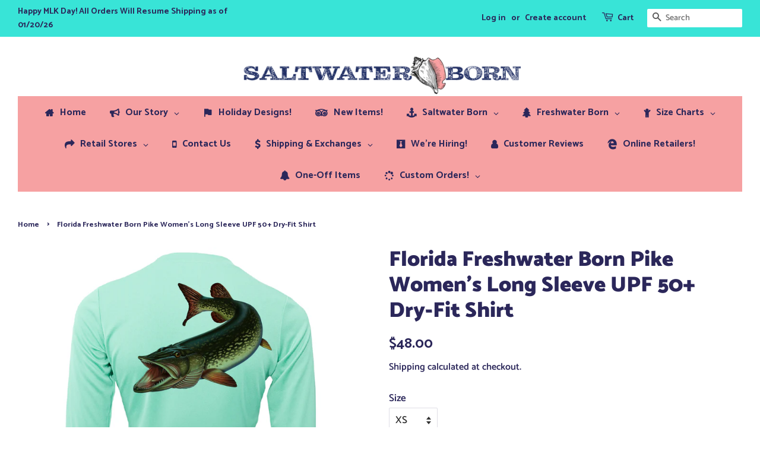

--- FILE ---
content_type: text/html; charset=utf-8
request_url: https://saltwaterborn.com/products/florida-freshwater-born-pike-womens-long-sleeve-upf-50-dry-fit-shirt
body_size: 54114
content:
<!doctype html>
<html class="no-js">
<head>
  
  
  <script>
   // if (window.location.hostname !== "saltwaterborn.com") {
    //  window.location = "https://saltwaterborn.com/";
    }
  </script>
  

  <!-- Basic page needs ================================================== -->
  <meta charset="utf-8">
  <meta http-equiv="X-UA-Compatible" content="IE=edge,chrome=1">

  
  <link rel="shortcut icon" href="//saltwaterborn.com/cdn/shop/files/logo2-600x600_1_32x32.png?v=1613724225" type="image/png" />
  

  <!-- Title and description ================================================== -->
  <title>
  Florida Freshwater Born Pike Women&#39;s Long Sleeve UPF 50+ Dry-Fit Shirt &ndash; Saltwater Born
  </title>

  
  <meta name="description" content="A great shirt for the water! UPF 50+ sun protection and made of 100% polyester Extreme-Tek material that is breathable, anti-bacterial, and moisture-wicking. The shirt is sublimated so there are no hot spots or peeling. *Women&#39;s shirts run true to size Size chart: * Measurements are in inches  ">
  

  <!-- Social meta ================================================== -->
  <!-- /snippets/social-meta-tags.liquid -->




<meta property="og:site_name" content="Saltwater Born">
<meta property="og:url" content="https://saltwaterborn.com/products/florida-freshwater-born-pike-womens-long-sleeve-upf-50-dry-fit-shirt">
<meta property="og:title" content="Florida Freshwater Born Pike Women's Long Sleeve UPF 50+ Dry-Fit Shirt">
<meta property="og:type" content="product">
<meta property="og:description" content="A great shirt for the water! UPF 50+ sun protection and made of 100% polyester Extreme-Tek material that is breathable, anti-bacterial, and moisture-wicking. The shirt is sublimated so there are no hot spots or peeling. *Women&#39;s shirts run true to size Size chart: * Measurements are in inches  ">

  <meta property="og:price:amount" content="48.00">
  <meta property="og:price:currency" content="USD">

<meta property="og:image" content="http://saltwaterborn.com/cdn/shop/files/SeafoamBack_1296x_56bf1e9a-5858-468a-b13d-8b885206587d_1200x1200.png?v=1704123874"><meta property="og:image" content="http://saltwaterborn.com/cdn/shop/files/FWBKrakenWomensUPF50_LSSeafoamFront_1296x_1296x_94448c3c-fcb9-4319-88a0-54815891b9f1_1200x1200.png?v=1704123874"><meta property="og:image" content="http://saltwaterborn.com/cdn/shop/files/CanaryBack_1296x_aca30a8e-6940-4b17-99c2-081a1033b8ae_1200x1200.png?v=1704124296">
<meta property="og:image:secure_url" content="https://saltwaterborn.com/cdn/shop/files/SeafoamBack_1296x_56bf1e9a-5858-468a-b13d-8b885206587d_1200x1200.png?v=1704123874"><meta property="og:image:secure_url" content="https://saltwaterborn.com/cdn/shop/files/FWBKrakenWomensUPF50_LSSeafoamFront_1296x_1296x_94448c3c-fcb9-4319-88a0-54815891b9f1_1200x1200.png?v=1704123874"><meta property="og:image:secure_url" content="https://saltwaterborn.com/cdn/shop/files/CanaryBack_1296x_aca30a8e-6940-4b17-99c2-081a1033b8ae_1200x1200.png?v=1704124296">


  <meta name="twitter:site" content="@https://x.com/born_saltwater">

<meta name="twitter:card" content="summary_large_image">
<meta name="twitter:title" content="Florida Freshwater Born Pike Women's Long Sleeve UPF 50+ Dry-Fit Shirt">
<meta name="twitter:description" content="A great shirt for the water! UPF 50+ sun protection and made of 100% polyester Extreme-Tek material that is breathable, anti-bacterial, and moisture-wicking. The shirt is sublimated so there are no hot spots or peeling. *Women&#39;s shirts run true to size Size chart: * Measurements are in inches  ">


  <!-- Helpers ================================================== -->
  <link rel="canonical" href="https://saltwaterborn.com/products/florida-freshwater-born-pike-womens-long-sleeve-upf-50-dry-fit-shirt">
  <meta name="viewport" content="width=device-width,initial-scale=1">
  <meta name="theme-color" content="#2b275a">

  <!-- CSS ================================================== -->
  <link href="//saltwaterborn.com/cdn/shop/t/6/assets/timber.scss.css?v=170718449262986793511762194230" rel="stylesheet" type="text/css" media="all" />
  <link href="//saltwaterborn.com/cdn/shop/t/6/assets/theme.scss.css?v=122472070201499937971762194230" rel="stylesheet" type="text/css" media="all" />

  <script>
    window.theme = window.theme || {};

    var theme = {
      strings: {
        addToCart: "Add to Cart",
        soldOut: "Sold Out",
        unavailable: "Unavailable",
        zoomClose: "Close (Esc)",
        zoomPrev: "Previous (Left arrow key)",
        zoomNext: "Next (Right arrow key)",
        addressError: "Error looking up that address",
        addressNoResults: "No results for that address",
        addressQueryLimit: "You have exceeded the Google API usage limit. Consider upgrading to a \u003ca href=\"https:\/\/developers.google.com\/maps\/premium\/usage-limits\"\u003ePremium Plan\u003c\/a\u003e.",
        authError: "There was a problem authenticating your Google Maps API Key."
      },
      settings: {
        // Adding some settings to allow the editor to update correctly when they are changed
        enableWideLayout: true,
        typeAccentTransform: false,
        typeAccentSpacing: false,
        baseFontSize: '17px',
        headerBaseFontSize: '36px',
        accentFontSize: '18px'
      },
      variables: {
        mediaQueryMedium: 'screen and (max-width: 768px)',
        bpSmall: false
      },
      moneyFormat: "\u003cspan class=money\u003e${{amount}}\u003c\/span\u003e"
    }

    document.documentElement.className = document.documentElement.className.replace('no-js', 'supports-js');
  </script>

  <!-- Header hook for plugins ================================================== -->
  <script>window.performance && window.performance.mark && window.performance.mark('shopify.content_for_header.start');</script><meta name="google-site-verification" content="OaZSEVURU3HnnKIc8S88TNSMxc2xk9zs3ENV-Rcsxbc">
<meta name="facebook-domain-verification" content="oc4r8q9ukvv7hebnm73417oeiaqgiv">
<meta id="shopify-digital-wallet" name="shopify-digital-wallet" content="/26843873328/digital_wallets/dialog">
<meta name="shopify-checkout-api-token" content="c272976eeef82e0b7c7e4fdd6e2c3d9b">
<meta id="in-context-paypal-metadata" data-shop-id="26843873328" data-venmo-supported="false" data-environment="production" data-locale="en_US" data-paypal-v4="true" data-currency="USD">
<link rel="alternate" hreflang="x-default" href="https://saltwaterborn.com/products/florida-freshwater-born-pike-womens-long-sleeve-upf-50-dry-fit-shirt">
<link rel="alternate" hreflang="en" href="https://saltwaterborn.com/products/florida-freshwater-born-pike-womens-long-sleeve-upf-50-dry-fit-shirt">
<link rel="alternate" hreflang="es" href="https://saltwaterborn.com/es/products/florida-freshwater-born-pike-womens-long-sleeve-upf-50-dry-fit-shirt">
<link rel="alternate" type="application/json+oembed" href="https://saltwaterborn.com/products/florida-freshwater-born-pike-womens-long-sleeve-upf-50-dry-fit-shirt.oembed">
<script async="async" src="/checkouts/internal/preloads.js?locale=en-US"></script>
<link rel="preconnect" href="https://shop.app" crossorigin="anonymous">
<script async="async" src="https://shop.app/checkouts/internal/preloads.js?locale=en-US&shop_id=26843873328" crossorigin="anonymous"></script>
<script id="apple-pay-shop-capabilities" type="application/json">{"shopId":26843873328,"countryCode":"US","currencyCode":"USD","merchantCapabilities":["supports3DS"],"merchantId":"gid:\/\/shopify\/Shop\/26843873328","merchantName":"Saltwater Born","requiredBillingContactFields":["postalAddress","email","phone"],"requiredShippingContactFields":["postalAddress","email","phone"],"shippingType":"shipping","supportedNetworks":["visa","masterCard","amex","discover","elo","jcb"],"total":{"type":"pending","label":"Saltwater Born","amount":"1.00"},"shopifyPaymentsEnabled":true,"supportsSubscriptions":true}</script>
<script id="shopify-features" type="application/json">{"accessToken":"c272976eeef82e0b7c7e4fdd6e2c3d9b","betas":["rich-media-storefront-analytics"],"domain":"saltwaterborn.com","predictiveSearch":true,"shopId":26843873328,"locale":"en"}</script>
<script>var Shopify = Shopify || {};
Shopify.shop = "saltwaterborn.myshopify.com";
Shopify.locale = "en";
Shopify.currency = {"active":"USD","rate":"1.0"};
Shopify.country = "US";
Shopify.theme = {"name":"Minimal","id":76473598000,"schema_name":"Minimal","schema_version":"11.3.0","theme_store_id":380,"role":"main"};
Shopify.theme.handle = "null";
Shopify.theme.style = {"id":null,"handle":null};
Shopify.cdnHost = "saltwaterborn.com/cdn";
Shopify.routes = Shopify.routes || {};
Shopify.routes.root = "/";</script>
<script type="module">!function(o){(o.Shopify=o.Shopify||{}).modules=!0}(window);</script>
<script>!function(o){function n(){var o=[];function n(){o.push(Array.prototype.slice.apply(arguments))}return n.q=o,n}var t=o.Shopify=o.Shopify||{};t.loadFeatures=n(),t.autoloadFeatures=n()}(window);</script>
<script>
  window.ShopifyPay = window.ShopifyPay || {};
  window.ShopifyPay.apiHost = "shop.app\/pay";
  window.ShopifyPay.redirectState = null;
</script>
<script id="shop-js-analytics" type="application/json">{"pageType":"product"}</script>
<script defer="defer" async type="module" src="//saltwaterborn.com/cdn/shopifycloud/shop-js/modules/v2/client.init-shop-cart-sync_BdyHc3Nr.en.esm.js"></script>
<script defer="defer" async type="module" src="//saltwaterborn.com/cdn/shopifycloud/shop-js/modules/v2/chunk.common_Daul8nwZ.esm.js"></script>
<script type="module">
  await import("//saltwaterborn.com/cdn/shopifycloud/shop-js/modules/v2/client.init-shop-cart-sync_BdyHc3Nr.en.esm.js");
await import("//saltwaterborn.com/cdn/shopifycloud/shop-js/modules/v2/chunk.common_Daul8nwZ.esm.js");

  window.Shopify.SignInWithShop?.initShopCartSync?.({"fedCMEnabled":true,"windoidEnabled":true});

</script>
<script>
  window.Shopify = window.Shopify || {};
  if (!window.Shopify.featureAssets) window.Shopify.featureAssets = {};
  window.Shopify.featureAssets['shop-js'] = {"shop-cart-sync":["modules/v2/client.shop-cart-sync_QYOiDySF.en.esm.js","modules/v2/chunk.common_Daul8nwZ.esm.js"],"init-fed-cm":["modules/v2/client.init-fed-cm_DchLp9rc.en.esm.js","modules/v2/chunk.common_Daul8nwZ.esm.js"],"shop-button":["modules/v2/client.shop-button_OV7bAJc5.en.esm.js","modules/v2/chunk.common_Daul8nwZ.esm.js"],"init-windoid":["modules/v2/client.init-windoid_DwxFKQ8e.en.esm.js","modules/v2/chunk.common_Daul8nwZ.esm.js"],"shop-cash-offers":["modules/v2/client.shop-cash-offers_DWtL6Bq3.en.esm.js","modules/v2/chunk.common_Daul8nwZ.esm.js","modules/v2/chunk.modal_CQq8HTM6.esm.js"],"shop-toast-manager":["modules/v2/client.shop-toast-manager_CX9r1SjA.en.esm.js","modules/v2/chunk.common_Daul8nwZ.esm.js"],"init-shop-email-lookup-coordinator":["modules/v2/client.init-shop-email-lookup-coordinator_UhKnw74l.en.esm.js","modules/v2/chunk.common_Daul8nwZ.esm.js"],"pay-button":["modules/v2/client.pay-button_DzxNnLDY.en.esm.js","modules/v2/chunk.common_Daul8nwZ.esm.js"],"avatar":["modules/v2/client.avatar_BTnouDA3.en.esm.js"],"init-shop-cart-sync":["modules/v2/client.init-shop-cart-sync_BdyHc3Nr.en.esm.js","modules/v2/chunk.common_Daul8nwZ.esm.js"],"shop-login-button":["modules/v2/client.shop-login-button_D8B466_1.en.esm.js","modules/v2/chunk.common_Daul8nwZ.esm.js","modules/v2/chunk.modal_CQq8HTM6.esm.js"],"init-customer-accounts-sign-up":["modules/v2/client.init-customer-accounts-sign-up_C8fpPm4i.en.esm.js","modules/v2/client.shop-login-button_D8B466_1.en.esm.js","modules/v2/chunk.common_Daul8nwZ.esm.js","modules/v2/chunk.modal_CQq8HTM6.esm.js"],"init-shop-for-new-customer-accounts":["modules/v2/client.init-shop-for-new-customer-accounts_CVTO0Ztu.en.esm.js","modules/v2/client.shop-login-button_D8B466_1.en.esm.js","modules/v2/chunk.common_Daul8nwZ.esm.js","modules/v2/chunk.modal_CQq8HTM6.esm.js"],"init-customer-accounts":["modules/v2/client.init-customer-accounts_dRgKMfrE.en.esm.js","modules/v2/client.shop-login-button_D8B466_1.en.esm.js","modules/v2/chunk.common_Daul8nwZ.esm.js","modules/v2/chunk.modal_CQq8HTM6.esm.js"],"shop-follow-button":["modules/v2/client.shop-follow-button_CkZpjEct.en.esm.js","modules/v2/chunk.common_Daul8nwZ.esm.js","modules/v2/chunk.modal_CQq8HTM6.esm.js"],"lead-capture":["modules/v2/client.lead-capture_BntHBhfp.en.esm.js","modules/v2/chunk.common_Daul8nwZ.esm.js","modules/v2/chunk.modal_CQq8HTM6.esm.js"],"checkout-modal":["modules/v2/client.checkout-modal_CfxcYbTm.en.esm.js","modules/v2/chunk.common_Daul8nwZ.esm.js","modules/v2/chunk.modal_CQq8HTM6.esm.js"],"shop-login":["modules/v2/client.shop-login_Da4GZ2H6.en.esm.js","modules/v2/chunk.common_Daul8nwZ.esm.js","modules/v2/chunk.modal_CQq8HTM6.esm.js"],"payment-terms":["modules/v2/client.payment-terms_MV4M3zvL.en.esm.js","modules/v2/chunk.common_Daul8nwZ.esm.js","modules/v2/chunk.modal_CQq8HTM6.esm.js"]};
</script>
<script>(function() {
  var isLoaded = false;
  function asyncLoad() {
    if (isLoaded) return;
    isLoaded = true;
    var urls = ["\/\/www.powr.io\/powr.js?powr-token=saltwaterborn.myshopify.com\u0026external-type=shopify\u0026shop=saltwaterborn.myshopify.com","https:\/\/cdn.provesrc.com\/provesrc.js?apiKey=eyJhbGciOiJIUzI1NiIsInR5cCI6IkpXVCJ9.eyJhY2NvdW50SWQiOiI2NTM1ZTVmOTlkMDgyNjdiOTRjNjA5ODUiLCJpYXQiOjE2OTgwMzEwOTd9.8ENBPjbRM0ldBKN5lDw8JWrFQdkV7FLPCTgirEi0MkQ\u0026shop=saltwaterborn.myshopify.com"];
    for (var i = 0; i < urls.length; i++) {
      var s = document.createElement('script');
      s.type = 'text/javascript';
      s.async = true;
      s.src = urls[i];
      var x = document.getElementsByTagName('script')[0];
      x.parentNode.insertBefore(s, x);
    }
  };
  if(window.attachEvent) {
    window.attachEvent('onload', asyncLoad);
  } else {
    window.addEventListener('load', asyncLoad, false);
  }
})();</script>
<script id="__st">var __st={"a":26843873328,"offset":-18000,"reqid":"fbef28b5-6ef9-48e5-8746-a575bd1416c9-1768981906","pageurl":"saltwaterborn.com\/products\/florida-freshwater-born-pike-womens-long-sleeve-upf-50-dry-fit-shirt","u":"3888222aa173","p":"product","rtyp":"product","rid":9600262242607};</script>
<script>window.ShopifyPaypalV4VisibilityTracking = true;</script>
<script id="captcha-bootstrap">!function(){'use strict';const t='contact',e='account',n='new_comment',o=[[t,t],['blogs',n],['comments',n],[t,'customer']],c=[[e,'customer_login'],[e,'guest_login'],[e,'recover_customer_password'],[e,'create_customer']],r=t=>t.map((([t,e])=>`form[action*='/${t}']:not([data-nocaptcha='true']) input[name='form_type'][value='${e}']`)).join(','),a=t=>()=>t?[...document.querySelectorAll(t)].map((t=>t.form)):[];function s(){const t=[...o],e=r(t);return a(e)}const i='password',u='form_key',d=['recaptcha-v3-token','g-recaptcha-response','h-captcha-response',i],f=()=>{try{return window.sessionStorage}catch{return}},m='__shopify_v',_=t=>t.elements[u];function p(t,e,n=!1){try{const o=window.sessionStorage,c=JSON.parse(o.getItem(e)),{data:r}=function(t){const{data:e,action:n}=t;return t[m]||n?{data:e,action:n}:{data:t,action:n}}(c);for(const[e,n]of Object.entries(r))t.elements[e]&&(t.elements[e].value=n);n&&o.removeItem(e)}catch(o){console.error('form repopulation failed',{error:o})}}const l='form_type',E='cptcha';function T(t){t.dataset[E]=!0}const w=window,h=w.document,L='Shopify',v='ce_forms',y='captcha';let A=!1;((t,e)=>{const n=(g='f06e6c50-85a8-45c8-87d0-21a2b65856fe',I='https://cdn.shopify.com/shopifycloud/storefront-forms-hcaptcha/ce_storefront_forms_captcha_hcaptcha.v1.5.2.iife.js',D={infoText:'Protected by hCaptcha',privacyText:'Privacy',termsText:'Terms'},(t,e,n)=>{const o=w[L][v],c=o.bindForm;if(c)return c(t,g,e,D).then(n);var r;o.q.push([[t,g,e,D],n]),r=I,A||(h.body.append(Object.assign(h.createElement('script'),{id:'captcha-provider',async:!0,src:r})),A=!0)});var g,I,D;w[L]=w[L]||{},w[L][v]=w[L][v]||{},w[L][v].q=[],w[L][y]=w[L][y]||{},w[L][y].protect=function(t,e){n(t,void 0,e),T(t)},Object.freeze(w[L][y]),function(t,e,n,w,h,L){const[v,y,A,g]=function(t,e,n){const i=e?o:[],u=t?c:[],d=[...i,...u],f=r(d),m=r(i),_=r(d.filter((([t,e])=>n.includes(e))));return[a(f),a(m),a(_),s()]}(w,h,L),I=t=>{const e=t.target;return e instanceof HTMLFormElement?e:e&&e.form},D=t=>v().includes(t);t.addEventListener('submit',(t=>{const e=I(t);if(!e)return;const n=D(e)&&!e.dataset.hcaptchaBound&&!e.dataset.recaptchaBound,o=_(e),c=g().includes(e)&&(!o||!o.value);(n||c)&&t.preventDefault(),c&&!n&&(function(t){try{if(!f())return;!function(t){const e=f();if(!e)return;const n=_(t);if(!n)return;const o=n.value;o&&e.removeItem(o)}(t);const e=Array.from(Array(32),(()=>Math.random().toString(36)[2])).join('');!function(t,e){_(t)||t.append(Object.assign(document.createElement('input'),{type:'hidden',name:u})),t.elements[u].value=e}(t,e),function(t,e){const n=f();if(!n)return;const o=[...t.querySelectorAll(`input[type='${i}']`)].map((({name:t})=>t)),c=[...d,...o],r={};for(const[a,s]of new FormData(t).entries())c.includes(a)||(r[a]=s);n.setItem(e,JSON.stringify({[m]:1,action:t.action,data:r}))}(t,e)}catch(e){console.error('failed to persist form',e)}}(e),e.submit())}));const S=(t,e)=>{t&&!t.dataset[E]&&(n(t,e.some((e=>e===t))),T(t))};for(const o of['focusin','change'])t.addEventListener(o,(t=>{const e=I(t);D(e)&&S(e,y())}));const B=e.get('form_key'),M=e.get(l),P=B&&M;t.addEventListener('DOMContentLoaded',(()=>{const t=y();if(P)for(const e of t)e.elements[l].value===M&&p(e,B);[...new Set([...A(),...v().filter((t=>'true'===t.dataset.shopifyCaptcha))])].forEach((e=>S(e,t)))}))}(h,new URLSearchParams(w.location.search),n,t,e,['guest_login'])})(!0,!0)}();</script>
<script integrity="sha256-4kQ18oKyAcykRKYeNunJcIwy7WH5gtpwJnB7kiuLZ1E=" data-source-attribution="shopify.loadfeatures" defer="defer" src="//saltwaterborn.com/cdn/shopifycloud/storefront/assets/storefront/load_feature-a0a9edcb.js" crossorigin="anonymous"></script>
<script crossorigin="anonymous" defer="defer" src="//saltwaterborn.com/cdn/shopifycloud/storefront/assets/shopify_pay/storefront-65b4c6d7.js?v=20250812"></script>
<script data-source-attribution="shopify.dynamic_checkout.dynamic.init">var Shopify=Shopify||{};Shopify.PaymentButton=Shopify.PaymentButton||{isStorefrontPortableWallets:!0,init:function(){window.Shopify.PaymentButton.init=function(){};var t=document.createElement("script");t.src="https://saltwaterborn.com/cdn/shopifycloud/portable-wallets/latest/portable-wallets.en.js",t.type="module",document.head.appendChild(t)}};
</script>
<script data-source-attribution="shopify.dynamic_checkout.buyer_consent">
  function portableWalletsHideBuyerConsent(e){var t=document.getElementById("shopify-buyer-consent"),n=document.getElementById("shopify-subscription-policy-button");t&&n&&(t.classList.add("hidden"),t.setAttribute("aria-hidden","true"),n.removeEventListener("click",e))}function portableWalletsShowBuyerConsent(e){var t=document.getElementById("shopify-buyer-consent"),n=document.getElementById("shopify-subscription-policy-button");t&&n&&(t.classList.remove("hidden"),t.removeAttribute("aria-hidden"),n.addEventListener("click",e))}window.Shopify?.PaymentButton&&(window.Shopify.PaymentButton.hideBuyerConsent=portableWalletsHideBuyerConsent,window.Shopify.PaymentButton.showBuyerConsent=portableWalletsShowBuyerConsent);
</script>
<script data-source-attribution="shopify.dynamic_checkout.cart.bootstrap">document.addEventListener("DOMContentLoaded",(function(){function t(){return document.querySelector("shopify-accelerated-checkout-cart, shopify-accelerated-checkout")}if(t())Shopify.PaymentButton.init();else{new MutationObserver((function(e,n){t()&&(Shopify.PaymentButton.init(),n.disconnect())})).observe(document.body,{childList:!0,subtree:!0})}}));
</script>
<script id='scb4127' type='text/javascript' async='' src='https://saltwaterborn.com/cdn/shopifycloud/privacy-banner/storefront-banner.js'></script><link id="shopify-accelerated-checkout-styles" rel="stylesheet" media="screen" href="https://saltwaterborn.com/cdn/shopifycloud/portable-wallets/latest/accelerated-checkout-backwards-compat.css" crossorigin="anonymous">
<style id="shopify-accelerated-checkout-cart">
        #shopify-buyer-consent {
  margin-top: 1em;
  display: inline-block;
  width: 100%;
}

#shopify-buyer-consent.hidden {
  display: none;
}

#shopify-subscription-policy-button {
  background: none;
  border: none;
  padding: 0;
  text-decoration: underline;
  font-size: inherit;
  cursor: pointer;
}

#shopify-subscription-policy-button::before {
  box-shadow: none;
}

      </style>

<script>window.performance && window.performance.mark && window.performance.mark('shopify.content_for_header.end');</script>
<link href="//saltwaterborn.com/cdn/shop/t/6/assets/v5.globo.filter.css?v=31431216278464440531569503477" rel="stylesheet" type="text/css" media="all" /><script>window.moneyFormat = "<span class=money>${{amount}}</span>";
  window.shopCurrency = "USD";
  window.assetsUrl = '//saltwaterborn.com/cdn/shop/t/6/assets/';
  var page_id = 0;
  var GloboFilterConfig = {
    api: {
      filterUrl: "https://filter-v5.globosoftware.net/filter",
      searchUrl: "https://filter-v5.globosoftware.net/search",
    },
    shop: {
      name: "Saltwater Born",
      url: "https://saltwaterborn.com",
      domain: "saltwaterborn.myshopify.com",
      no_image_url: "https://cdn.shopify.com/s/images/themes/product-1.png",
      themeStoreId: 380,
      swatches: []    },
    filter: {
      id: {"default":7751}[page_id] || {"default":7751}['default'] || 0,
      layout: 1,
      showCount: 1,
      isLoadMore: 1    },
    collection: {
      id: 0,
      handle: '',
      sort: "best-selling",
      tags: null,
      vendor: "",
      type: "",
      term: "",
      limit: 12
    },
    selector: {
      sortBy: '.collection-sorting',
      pagination: '.pagination, .paginate, .pagination-custom, #pagination',
      products: '.grid.grid-collage'
    }
  };
</script>
<script id="gspfSearchResult" type="template/html">
{% if result.isEmpty %}
  <li class="gf-search-no-result" aria-label="Sorry, nothing found for {{result.term}}">
    <p>Sorry, nothing found for &nbsp;<b>{{result.term}}</b></p>
    <a href="/search?q={{result.did_you_mean | url_encode}}">Did you mean:<b>{{result.did_you_mean}}</b>?</a>
  </li>
{% else %}
  {% if result.suggestions %}
    <li class="gf-search-suggestions">
      <a class="gf-search-header">Suggestions</a>
      <ul>
        {% for suggestion in result.suggestions %}
          <li aria-label="Suggestions: {{suggestion.keyword}}">
            <a href="/search?q={{suggestion.keyword | url_encode}}">{{suggestion.keyword}}<span class="count">{{suggestion.count}}</span></a>
          </li>
        {% endfor %}
      </ul>
    </li>
  {% endif %}

  {% if result.collections %}
    <li class="gf-search-collections">
      <a class="gf-search-header">Collections</a>
      <ul>
        {% for collection in result.collections %}
          <li aria-label="Collections: {{collection.title}}"><a href="/collections/{{collection.handle}}">{{collection.title}}</a></li>
        {% endfor %}
      </ul>
    </li>
  {% endif %}

  {% if result.pages %}
    <li class="gf-search-pages">
      <a class="gf-search-header">Pages</a>
      <ul>
        {% for page in result.pages %}
          <li aria-label="Pages: {{page.title}}"><a href="/pages/{{page.handle}}">{{page.title}}</a></li>
        {% endfor %}
      </ul>
    </li>
  {% endif %}

  {% if result.products %}
    <li class="gf-search-products">
      <a class="gf-search-header">Products</a>
      <ul>
        {% for product in result.products %}
          <li aria-label="Products: {{product.title}}">
            <a aria-label="{{product.handle}}" href="/products/{{product.handle}}">
              <div class="gf-search-left">
                {% if product.image %}
                <img src="{{product.image.src | img_url: '100x'}}">
                {% else %}
                <img src="{{'https://cdn.shopify.com/s/images/themes/product-1.png' | img_url: '100x'}}">
                {% endif %}
              </div>
              <div class="gf-search-right">
                <div class="gf-search-item-product-title">{{product.title}}</div>
                <div class="gf-search-item-product-vendor">{{product.vendor}}</div>
                <div class="gf-search-item-product-price">
                  <span class="gf-search-item-product">{{ product.price | times: 100 | money}}</span>
                </div>
              </div>
            </a>
          </li>
        {% endfor %}
        {% if result.total_product > 10 %}
        <li class="gf-search-item gf-search-item-product gf-search-viewall" aria-label="Products: View all products">
          <a href="/search?q={{result.term | url_encode}}">View all {{result.total_product}} products</a>
        </li>
        {% endif %}
      </ul>
    </li>
  {% endif %}
{% endif %}

</script><script id="gspfFilterTree"   type="template/html">
<span onclick="globofilter.toggleCanvas()" class="gf-close-canvas"></span>
<div class="gf-filter-contents">
  {% if has_filter %}
  <div class="gf-selection-wrapper">
    <div class="gf-block-title">
      <h3><span>Filter By</span></h3>
      <a href="javascript:;" onclick="clearAllFilter()" class="gf-refine-toggle">Clear All</a>
    </div>
    <div class="gf-block-content globo-selected-items">
      {% for filter in filters %}
        {% if filter.is_selected %}
          {% if filter.style == 'Slider' %}
            <div class="selected-item gf-option-label">
              <a href="javascript:" onclick="removeFilter({{filter.id}})">
                <span class="selected-item">
                  {{filter.label}}:
                  <strong>
                    {% if filter.attribute == 'Price' %}
                      <span class="money">{{filter.values.min | times: 100 | money}}</span> - <span class="money">{{filter.values.max | times: 100 | money}}</span>
                    {% else %}
                      {{filter.values.min}} % - {{filter.values.max}} %
                    {% endif %}
                  </strong>
                </span>
                <span class="gf-clear"></span>
              </a>
            </div>
          {% else %}
            {% for value in filter.values %}
              {% if value.selected %}
                <div class="selected-item gf-option-label">
                  <a href="javascript:" onclick="removeFilterValue({{filter.id}},'{{value.value | replace:"'", "\'" | escape_once}}')">
                    <span class="selected-item">{{filter.label}}: <strong>{{value.label}}</strong></span><span class="gf-clear"></span>
                  </a>
                </div>
              {% endif %}
            {% endfor %}
          {% endif %}
        {% endif %}
      {% endfor %}
    </div>
  </div>
  {% endif %}
  {% if filters %}
    {% for filter in filters %}
    <div data-filter-id="{{filter.id}}" class="gf-option-block {{filter.class}}{% if filter.is_collapse %} is-collapsed{% endif %}">
      <div class="gf-block-title">
        <h3><span>{{filter.label}}</span></h3>
        {% if filter.is_selected %}
        <a href="javascript:" class="gf-clear" onclick="removeFilter({{filter.id}})">Clear</a>
        {% endif %}
      </div>
      <div class="gf-block-content">
        {% if filter.searchable and filter.style != 'Slider' %}<input type="text" value="" onkeyup="GloboFilter.searchValues(this);" class="gf-search">{% endif %}
        <div class="gf-scroll gf-block-scroll">
          {% if filter.style == 'Slider' %}
          <div class="gf-range-inputs">
            <input class="gf-range-min" id="min-{{filter.id}}" value="{{filter.values.min}}" type="text">
            <span class="gf-range-split"> - </span>
            <input class="gf-range-max" id="max-{{filter.id}}" value="{{filter.values.max}}" type="text">
            <input class="gf-inputs" value="{{filter.values.min}}:{{filter.values.max}}" id="ranger-{{filter.id}}" name="filter[{{filter.id}}][]" type="hidden">
          </div>
          <div class="gf-range-slider" data-min="{{filter.ranges.min}}" data-max="{{filter.ranges.max}}" data-id="{{filter.id}}" data-attribute="{{filter.id}}" id="slider-{{filter.id}}"></div>
          {% else %}
          <ul class="gf-option-box">
            {% for value in filter.values %}
              {% if filter.style == 'Checkbox' %}
                <li><a{% if value.selected %} class="checked"{% endif %} onclick="toggleCheckboxFilter({{filter.id}},'{{value.value | replace:"'", "\'" | escape_once}}')" href="javascript:" title="{{value.label | escape_once}}">{{value.label}} ({{value.count}})</a></li>
              {% elsif filter.style == 'Radio' %}
                <li><a{% if value.selected %} class="checked"{% endif %} onclick="toggleRadioFilter({{filter.id}},'{{value.value | replace:"'", "\'" | escape_once}}')" href="javascript:" title="{{value.label | escape_once}}">{{value.label}} ({{value.count}})</a></li>
              {% elsif filter.style contains 'Swatch' %}
                <li>
                  <a{% if value.selected %} class="checked"{% endif %} onclick="toggleCheckboxFilter({{filter.id}},'{{value.value | replace:"'", "\'" | escape_once}}')" href="javascript:" title="{{value.label | escape_once}}">
                    {% if value.swatch.mode == 1 %}
                      <span class="gf-option-one-color" style="background-color:{{ value.swatch.color_1 }}"></span>{% if filter.style contains 'Swatch - Text' %} {{value.label}}{% endif %}
                    {% elsif value.swatch.mode == 2 %}
                      <span class="gf-option-two-color" style="background-color:{{ value.swatch.color_1 }}"><span class="bottom-color" style="border-bottom-color:{{ value.swatch.color_2 }}"></span></span>{% if filter.style contains 'Swatch - Text' %} {{value.label}}{% endif %}
                    {% elsif value.swatch.mode == 3 %}
                      <span class="gf-swatch-image" style="background-color: {{ value.value | replace:"'", "\'" | escape_once }}; background-image: url('{{ value.swatch.image }}')"></span>{% if filter.style contains 'Swatch - Text' %} {{value.label}}{% endif %}
                    {% else %}
                      <span class="gf-swatch-image" style="background-color: {{ value.value | replace:"'", "\'" | escape_once }}; background-image: url('{{ value.value | handle | append: '.png' | asset_img_url: '50x' | prepend: 'https:' | split: '?' | first }}')"></span>{% if filter.style contains 'Swatch - Text' %} {{value.label}}{% endif %}
                    {% endif %}
                  </a>
                </li>
              {% endif %}
            {% endfor %}
          </ul>
          {% endif %}
        </div>
      </div>
    </div>
    {% endfor %}
  {% endif %}
</div>

</script>
<script id="gspfFilterSort"   type="template/html">
<div class="gf-sort-wrap">
  <h3 href="javascript:void(0)" class="gf-refine-toggle-mobile" tabindex="0" aria-label="Filter By">
    <span onclick="globofilter.toggleCanvas()"><i class="fa fa-tasks" aria-hidden="true"></i> Filter By</span>
    <a onclick="clearAllFilter()" href="javascript:;" class="gf-refine-toggle visible-xs">Clear All</a>
  </h3>
    <div class="sort-by">
    <label for="changeSortBy" class="sort-by-toggle" role="button" tabindex="0" aria-expanded="false">Sort By</label>
    <select id="changeSortBy" class="sortby-select" onchange="changeSortBy(this.value); return false;">
            <option value="best-selling">Best Selling</option>            <option value="title-ascending">Alphabetically, A-Z</option>      <option value="title-descending">Alphabetically, Z-A</option>      <option value="price-ascending">Price, low to high</option>      <option value="price-descending">Price, high to low</option>      <option value="created-descending">Date, new to old</option>      <option value="created-ascending">Date, old to new</option>      <option value="sale-descending">% Sale off</option>    </select>
  </div>
          <div class="sort-by limit-by">
    <label for="setLimit" class="sort-by-toggle" role="button" tabindex="0" aria-expanded="false">Show</label>
    <select id="setLimit" class="sortby-select" onchange="setLimit(this.value); return false;">
      <option selected value="12">12</option><option  value="24">24</option><option  value="48">48</option>    </select>
  </div>
    </div>

</script>
<script id="gspfProduct"      type="template/html">
  {% assign swatch_options = '' | downcase | replace: ', ', ',' | split: ","  %}
  {% assign images_count = product.images | size %}
  {% assign variants_count = product.variants | size %}
  {% assign options_count   = product.options | size %}
  {% assign featured_image = 'https://cdn.shopify.com/s/images/themes/product-1.png' %}
  {% if product.featured_image %}
    {% assign featured_image = product.featured_image.src %}
  {% endif %}

            <div class="spf-col-xl-4 spf-col-lg-4 spf-col-md-4 spf-col-sm-4 spf-col-6">
        <div class="spf-product-card spf-product-card__template-2{% unless product.available %} spf-soldout{% endunless %}">
          <div class="spf-product-card__inner">
            {% unless product.available %}
                        <span class="spf-product__label spf-product__label-soldout">Sold out</span>
                                    {% elsif product.compare_at_price > product.price %}
            <span class="spf-product__label spf-product__label-sale">
                            -{{ product.compare_at_price | minus: product.price | money }}                          </span>
                        {% endunless %}
                          <a title="Quick view" href="javascript:;" onclick="globofilter.quickView('{{product.url}}')" class="open-quick-view"><span>Quick view</span></a>
                        {% assign images_count = product.images | size %}
            <a class="spf-product-card__image-wrapper{% if images_count > 1 %} hover-effect{% endif %}" href="{{product.url}}" style="padding-top:100%; padding-top:100%;">
              {% if images_count > 0 %}
              {% for image in product.images %}
              <img data-variants="{{image.variant_ids | join: ','}}" class="spf-product-card__image spf-product-card__image-{% if product.featured_image.id == image.id %}main{% elsif forloop.index == 2 %}secondary{% else %}hidden{% endif %}" src="{{image.src | img_url: '500x500' }}" alt="{{image.alt}}">
              {% endfor %}
              {% else %}
              <img data-variants="" class="spf-product-card__image spf-product-card__image-main" src="https://cdn.shopify.com/s/images/themes/product-1.png" alt="{{product.title}}">
              {% endif %}
            </a>
            {% if images_count > 1 %}
            <div class="spf-product-card__images-navigation">
              <span class="image-navigation prev"><i class="fa fa-angle-left" aria-hidden="true"></i></span>
              <span class="image-navigation next"><i class="fa fa-angle-right" aria-hidden="true"></i></span>
            </div>
            {% endif %}
          </div>

          <div class="spf-product__info">
            <div class="h4 spf-product-card__title"><a href="{{product.url}}">{{product.title}}</a></div>
                                                <div class="spf-product-card__price-wrapper">
              {% if product.compare_at_price > product.price %}
              <span class="spf-product-card__oldprice money">{{ product.compare_at_price | money }}</span>
              <span class="spf-product-card__saleprice money">{{ product.price | money }}</span>
              {% else %}
              <span class="spf-product-card__price money">{{ product.price | money }}</span>
              {% endif %}
            </div>
                                    {% for option in product.options %}
            {% assign option_index = 'option' | append: forloop.index %}
            {% assign option_name  = option.name | downcase %}
            {% if swatches[option_name] or swatch_options contains option_name %}
            <div class="spf-product__swatchs round">
              {% for value in option.values %}
                {% assign option_value  = value | downcase %}
                <span class="spf-product__swatch{% if product.first_available_variant[option_index] == value %} is-selected{% endif %}" title="{{value}}">
                  <span class="spf-product__swatch-inner">
                    {% if swatches[option_name] and swatches[option_name][option_value] %}
                      {% if swatches[option_name][option_value].mode == 1 %}
                        <span class="spf-product__swatch-color" style="background-color: {{ swatches[option_name][option_value].color_1 }}"></span>
                      {% elsif swatches[option_name][option_value].mode == 2 %}
                        <span class="spf-product__swatch-color" style="background-color: {{ swatches[option_name][option_value].color_1 }}"></span>
                        <span class="spf-product__swatch-color" style="border-right-color: {{ swatches[option_name][option_value].color_2 }}"></span>
                      {% elsif swatches[option_name][option_value].mode == 3 %}
                        <span class="spf-product__swatch-image" style="background-image: url('{{ swatches[option_name][option_value].image }}')"></span>
                      {% endif %}
                    {% elsif option_name contains 'colo' %}
                      <span class="spf-product__swatch-image" style="background-color: {{ option_value | replace:"'", "\'" | escape_once }}; background-image: url('{{ option_value | handle | append: '.png' | asset_img_url: '50x' | prepend: 'https:' | split: '?' | first }}')"></span>
                    {% else %}
                      <span class="spf-product__swatch-text">{{value}}</span>
                    {% endif %}
                  </span>
                </span>
              {% endfor %}
            </div>
            {% endif %}
            {% endfor %}
                      </div>

          <form class="spf-product__form" action="/cart/add" method="post">
            <select name="id" class="spf-product__variants">
              {% for variant in product.variants %}
              <option data-price="{{variant.price}}" data-compare_at_price="{{variant.compare_at_price}}" data-available="{{variant.available}}" data-image="{{variant.image.src | img_url: '500x500' }}" {% if variant.id == product.first_available_variant.id %} selected="selected" {% endif %} value="{{ variant.id }}">{{ variant.title }}</option>
              {% endfor %}
            </select>
                        <button {% unless product.available %}disabled{% endunless %} type="submit" class="spf-product__form-btn-addtocart" data-available="Add To Cart" data-soldout="Sold out" data-unavailable="Unavailable"><i class="fa fa-shopping-bag" aria-hidden="true"></i><span>{% if product.available %}Add To Cart{% else %}Sold out{% endif %}</span></button>
                      </form>

        </div>
      </div>
      
</script>
<script id="gspfPagination"   type="template/html"><svg class="lds-spinner" width="60px" height="60px" xmlns="http://www.w3.org/2000/svg" xmlns:xlink="http://www.w3.org/1999/xlink" viewBox="0 0 100 100" preserveAspectRatio="xMidYMid" style="background: none;"><g transform="rotate(0 50 50)"><rect x="47" y="24" rx="9.4" ry="4.8" width="6" height="12" fill="#000"><animate attributeName="opacity" values="1;0" keyTimes="0;1" dur="1s" begin="-0.9166666666666666s" repeatCount="indefinite"></animate></rect></g><g transform="rotate(30 50 50)"><rect x="47" y="24" rx="9.4" ry="4.8" width="6" height="12" fill="#000"><animate attributeName="opacity" values="1;0" keyTimes="0;1" dur="1s" begin="-0.8333333333333334s" repeatCount="indefinite"></animate></rect></g><g transform="rotate(60 50 50)"><rect x="47" y="24" rx="9.4" ry="4.8" width="6" height="12" fill="#000"><animate attributeName="opacity" values="1;0" keyTimes="0;1" dur="1s" begin="-0.75s" repeatCount="indefinite"></animate></rect></g><g transform="rotate(90 50 50)"><rect x="47" y="24" rx="9.4" ry="4.8" width="6" height="12" fill="#000"><animate attributeName="opacity" values="1;0" keyTimes="0;1" dur="1s" begin="-0.6666666666666666s" repeatCount="indefinite"></animate></rect></g><g transform="rotate(120 50 50)"><rect x="47" y="24" rx="9.4" ry="4.8" width="6" height="12" fill="#000"><animate attributeName="opacity" values="1;0" keyTimes="0;1" dur="1s" begin="-0.5833333333333334s" repeatCount="indefinite"></animate></rect></g><g transform="rotate(150 50 50)"><rect x="47" y="24" rx="9.4" ry="4.8" width="6" height="12" fill="#000"><animate attributeName="opacity" values="1;0" keyTimes="0;1" dur="1s" begin="-0.5s" repeatCount="indefinite"></animate></rect></g><g transform="rotate(180 50 50)"><rect x="47" y="24" rx="9.4" ry="4.8" width="6" height="12" fill="#000"><animate attributeName="opacity" values="1;0" keyTimes="0;1" dur="1s" begin="-0.4166666666666667s" repeatCount="indefinite"></animate></rect></g><g transform="rotate(210 50 50)"><rect x="47" y="24" rx="9.4" ry="4.8" width="6" height="12" fill="#000"><animate attributeName="opacity" values="1;0" keyTimes="0;1" dur="1s" begin="-0.3333333333333333s" repeatCount="indefinite"></animate></rect></g><g transform="rotate(240 50 50)"><rect x="47" y="24" rx="9.4" ry="4.8" width="6" height="12" fill="#000"><animate attributeName="opacity" values="1;0" keyTimes="0;1" dur="1s" begin="-0.25s" repeatCount="indefinite"></animate></rect></g><g transform="rotate(270 50 50)"><rect x="47" y="24" rx="9.4" ry="4.8" width="6" height="12" fill="#000"><animate attributeName="opacity" values="1;0" keyTimes="0;1" dur="1s" begin="-0.16666666666666666s" repeatCount="indefinite"></animate></rect></g><g transform="rotate(300 50 50)"><rect x="47" y="24" rx="9.4" ry="4.8" width="6" height="12" fill="#000"><animate attributeName="opacity" values="1;0" keyTimes="0;1" dur="1s" begin="-0.08333333333333333s" repeatCount="indefinite"></animate></rect></g><g transform="rotate(330 50 50)"><rect x="47" y="24" rx="9.4" ry="4.8" width="6" height="12" fill="#000"><animate attributeName="opacity" values="1;0" keyTimes="0;1" dur="1s" begin="0s" repeatCount="indefinite"></animate></rect></g></svg>
</script>
<script src="//saltwaterborn.com/cdn/shop/t/6/assets/v5.globo.filter.lib.js?v=33754421592158713321569256564" type="text/javascript"></script><script type="text/javascript">var globofilter = new GloboFilter(GloboFilterConfig);</script>


  <script src="//saltwaterborn.com/cdn/shop/t/6/assets/jquery-2.2.3.min.js?v=58211863146907186831567536521" type="text/javascript"></script>

  <script src="//saltwaterborn.com/cdn/shop/t/6/assets/lazysizes.min.js?v=155223123402716617051567536521" async="async"></script>

  
  


<link href="//saltwaterborn.com/cdn/shop/t/6/assets/v3globomenu.css?v=11903260712306746931568231038" rel="stylesheet" type="text/css" media="all">
<script>
  var MenuApp = {
    shop 	: 'saltwaterborn.myshopify.com',
    menu	: "main-menu",
    themeId	: 380,
    menuClass	: 'globomenu-store-380 globomenu globomenu-main globomenu-horizontal globomenu-transition-shift globomenu-items-align-center globomenu-sub-indicators  globomenu-trigger-hover globomenu-responsive globomenu-responsive-collapse search-2 ',
    mobileBtn	: '<a class="globomenu-responsive-toggle-380 globomenu-responsive-toggle globomenu-responsive-toggle-content-align-center"><i class="fa fa-bars"></i>Menu</a>',
    linkLists	: {
      
        'main-menu':{
		  title : "Main menu",
    	  items : ["/","/","/collections"],
    	  names : ["Home","Our Story","Shop"]
      	},
      
        'footer':{
		  title : "Footer menu",
    	  items : ["/pages/size-charts","/pages/contact-us","/pages/retail-locations","/pages/team-saltwater-born","/pages/become-a-retailer-1","/pages/sales-reps"],
    	  names : ["Size Chart","Contact Us","Retail Locations","Team Saltwater Born","Become a Retailer!","We're Hiring!"]
      	},
      
        '253135650864-child-8ef898487b893fbe98376a264d9e51c2-legacy-our-story':{
		  title : "Our Story",
    	  items : ["/pages/our-story","/pages/giving-back","/pages/retail-locations","/pages/team-saltwater-born"],
    	  names : ["Our Story","Giving Back","Retail Locations","Team Saltwater Born"]
      	},
      
        'customer-account-main-menu':{
		  title : "Customer account main menu",
    	  items : ["/","https://shopify.com/26843873328/account/orders?locale=en&region_country=US"],
    	  names : ["Shop","Orders"]
      	}
      
  	}
  };
</script>

<script id="globo-hidden-menu" type="text/html">
<li class="globomenu-item  globomenu-item-level-0 gin">
                    <a title="Home" class="globomenu-target  globomenu-target-with-icon globomenu-item-layout-icon_left globomenu-item-layout-icon_left globomenu-target-with-icon globomenu-item-layout-icon_left" href="/"><i class="globomenu-icon fa fa-home"></i><span class="globomenu-target-title globomenu-target-text">Home</span></a></li><li class="globomenu-item  globomenu-item-level-0 globomenu-item-has-children globomenu-has-submenu-drop globomenu-has-submenu-flyout">
                    <a title="Our Story" class="globomenu-target  globomenu-target-with-icon globomenu-item-layout-icon_left globomenu-item-layout-icon_left globomenu-target-with-icon globomenu-item-layout-icon_left" href="/pages/our-story"><i class="globomenu-icon fa fa-anchor"></i><span class="globomenu-target-title globomenu-target-text">Our Story</span><i class="globomenu-retractor fa fa-times"></i></a><ul class="globomenu-submenu globomenu-submenu-drop globomenu-submenu-type-flyout globomenu-submenu-align-left_edge_bar"><li class="globomenu-item  gin">
                    <a title="Our Story" class="globomenu-target  globomenu-target-with-icon globomenu-item-layout-icon_left globomenu-item-layout-icon_left globomenu-target-with-icon globomenu-item-layout-icon_left" href="/pages/our-story"><i class="globomenu-icon fa fa-anchor"></i><span class="globomenu-target-title globomenu-target-text">Our Story</span></a></li><li class="globomenu-item  gin">
                    <a title="Giving Back" class="globomenu-target  globomenu-target-with-icon globomenu-item-layout-icon_left globomenu-item-layout-icon_left globomenu-target-with-icon globomenu-item-layout-icon_left" href="/pages/giving-back"><i class="globomenu-icon fa fa-hand-peace-o"></i><span class="globomenu-target-title globomenu-target-text">Giving Back</span></a></li><li class="globomenu-item  gin">
                    <a title="Retail Locations" class="globomenu-target  globomenu-target-with-icon globomenu-item-layout-icon_left globomenu-item-layout-icon_left globomenu-target-with-icon globomenu-item-layout-icon_left" href="/pages/retail-locations"><i class="globomenu-icon fa fa-location-arrow"></i><span class="globomenu-target-title globomenu-target-text">Retail Locations</span></a></li><li class="globomenu-item  gin">
                    <a title="Team Saltwater Born" class="globomenu-target  globomenu-target-with-icon globomenu-item-layout-icon_left globomenu-item-layout-icon_left globomenu-target-with-icon globomenu-item-layout-icon_left" href="/pages/team-saltwater-born"><i class="globomenu-icon fa fa-user"></i><span class="globomenu-target-title globomenu-target-text">Team Saltwater Born</span></a></li></ul></li><li class="globomenu-item  globomenu-item-level-0 globomenu-item-has-children globomenu-has-submenu-drop globomenu-has-submenu-flyout">
                    <a title="Shop" class="globomenu-target  globomenu-target-with-icon globomenu-item-layout-icon_left globomenu-item-layout-icon_left globomenu-target-with-icon globomenu-item-layout-icon_left" href="/"><i class="globomenu-icon fa fa-shopping-cart"></i><span class="globomenu-target-title globomenu-target-text">Shop</span><i class="globomenu-retractor fa fa-times"></i></a><ul class="globomenu-submenu globomenu-submenu-drop globomenu-submenu-type-flyout globomenu-submenu-align-left_edge_bar"><li class="globomenu-item  globomenu-item-has-children globomenu-has-submenu-drop globomenu-has-submenu-flyout">
                    <a title="Men" class="globomenu-target " href="/collections/men"><span class="globomenu-target-title globomenu-target-text">Men</span><i class="globomenu-retractor fa fa-times"></i></a><ul class="globomenu-submenu globomenu-submenu-drop globomenu-submenu-type-flyout globomenu-submenu-align-left_edge_item"><li class="globomenu-item  globomenu-item-has-children globomenu-has-submenu-drop globomenu-has-submenu-flyout">
                    <a title="UPF 50+ Long Sleeve" class="globomenu-target " href="/collections/mens-upf-long-sleeve"><span class="globomenu-target-title globomenu-target-text">UPF 50+ Long Sleeve</span><i class="globomenu-retractor fa fa-times"></i></a><ul class="globomenu-submenu globomenu-submenu-drop globomenu-submenu-type-flyout globomenu-submenu-align-left_edge_item"><li class="globomenu-item  gin">
                    <a title="Dive Collection" class="globomenu-target " href="/collections/dive-collection"><span class="globomenu-target-title globomenu-target-text">Dive Collection</span></a></li><li class="globomenu-item  gin">
                    <a title="Flag Collection" class="globomenu-target " href="/collections/mens-flag-collection"><span class="globomenu-target-title globomenu-target-text">Flag Collection</span></a></li><li class="globomenu-item  gin">
                    <a title="Saltwater Born Collection" class="globomenu-target " href="/collections/mens-saltwater-born-collection"><span class="globomenu-target-title globomenu-target-text">Saltwater Born Collection</span></a></li><li class="globomenu-item  gin">
                    <a title="Saltwater Fish Collection" class="globomenu-target " href="/collections/mens-saltwater-fish-collection"><span class="globomenu-target-title globomenu-target-text">Saltwater Fish Collection</span></a></li><li class="globomenu-item  gin">
                    <a title="Collegiate Collection" class="globomenu-target " href="/collections/mens-collegiate-collection"><span class="globomenu-target-title globomenu-target-text">Collegiate Collection</span></a></li><li class="globomenu-item  gin">
                    <a title="Siesta Key Collection" class="globomenu-target " href="/collections/mens-upf-50-long-sleeve-siesta-key-collection"><span class="globomenu-target-title globomenu-target-text">Siesta Key Collection</span></a></li><li class="globomenu-item  gin">
                    <a title="Texas Collection" class="globomenu-target " href="https://saltwaterborn.com/collections/mens-texas-collection"><span class="globomenu-target-title globomenu-target-text">Texas Collection</span></a></li></ul></li><li class="globomenu-item  gin">
                    <a title="UPF 50+ Hoodies" class="globomenu-target " href="/collections/mens-upf-50-hoodies"><span class="globomenu-target-title globomenu-target-text">UPF 50+ Hoodies</span></a></li><li class="globomenu-item  gin">
                    <a title="UPF 50+ Short Sleeve" class="globomenu-target " href="https://saltwaterborn.com/collections/mens-upf-50-short-sleeve"><span class="globomenu-target-title globomenu-target-text">UPF 50+ Short Sleeve</span></a></li><li class="globomenu-item  globomenu-item-has-children globomenu-has-submenu-drop globomenu-has-submenu-flyout">
                    <a title="Soft Tees" class="globomenu-target " href="/collections/mens-cool-tees"><span class="globomenu-target-title globomenu-target-text">Soft Tees</span><i class="globomenu-retractor fa fa-times"></i></a><ul class="globomenu-submenu globomenu-submenu-drop globomenu-submenu-type-flyout globomenu-submenu-align-left_edge_item"><li class="globomenu-item  gin">
                    <a title="Dive Collection" class="globomenu-target " href="/collections/mens-dive-collection-cool-tees"><span class="globomenu-target-title globomenu-target-text">Dive Collection</span></a></li><li class="globomenu-item  gin">
                    <a title="Flag Collection" class="globomenu-target " href="/collections/mens-flag-collection-cool-tees"><span class="globomenu-target-title globomenu-target-text">Flag Collection</span></a></li><li class="globomenu-item  gin">
                    <a title="Saltwater Born Collection" class="globomenu-target " href="/collections/mens-saltwater-born-collection-cool-tees"><span class="globomenu-target-title globomenu-target-text">Saltwater Born Collection</span></a></li><li class="globomenu-item  gin">
                    <a title="Saltwater Fish Collection" class="globomenu-target " href="/collections/mens-saltwater-fish-collection-cool-tees"><span class="globomenu-target-title globomenu-target-text">Saltwater Fish Collection</span></a></li><li class="globomenu-item  gin">
                    <a title="Collegiate Collection" class="globomenu-target " href="/collections/mens-collegiate-collection-cool-tees"><span class="globomenu-target-title globomenu-target-text">Collegiate Collection</span></a></li><li class="globomenu-item  gin">
                    <a title="Siesta Key Collection" class="globomenu-target " href="/collections/mens-soft-tees-siesta-key-collection"><span class="globomenu-target-title globomenu-target-text">Siesta Key Collection</span></a></li><li class="globomenu-item  gin">
                    <a title="Texas Collection" class="globomenu-target " href="https://saltwaterborn.com/collections/mens-soft-tees-texas-collection"><span class="globomenu-target-title globomenu-target-text">Texas Collection</span></a></li></ul></li></ul></li><li class="globomenu-item  globomenu-item-has-children globomenu-has-submenu-drop globomenu-has-submenu-flyout">
                    <a title="Women" class="globomenu-target " href="/collections/women"><span class="globomenu-target-title globomenu-target-text">Women</span><i class="globomenu-retractor fa fa-times"></i></a><ul class="globomenu-submenu globomenu-submenu-drop globomenu-submenu-type-flyout globomenu-submenu-align-left_edge_item"><li class="globomenu-item  globomenu-item-has-children globomenu-has-submenu-drop globomenu-has-submenu-flyout">
                    <a title="UPF 50+ Long Sleeve" class="globomenu-target " href="/collections/womens-upf-50-long-sleeve"><span class="globomenu-target-title globomenu-target-text">UPF 50+ Long Sleeve</span><i class="globomenu-retractor fa fa-times"></i></a><ul class="globomenu-submenu globomenu-submenu-drop globomenu-submenu-type-flyout globomenu-submenu-align-left_edge_item"><li class="globomenu-item  gin">
                    <a title="Dive Collection" class="globomenu-target " href="/collections/womens-dive-collection-upf-50-long-sleeve"><span class="globomenu-target-title globomenu-target-text">Dive Collection</span></a></li><li class="globomenu-item  gin">
                    <a title="Flag Collection" class="globomenu-target " href="/collections/womens-flag-collection-upf-50-long-sleeve"><span class="globomenu-target-title globomenu-target-text">Flag Collection</span></a></li><li class="globomenu-item  gin">
                    <a title="Saltwater Born Collection" class="globomenu-target " href="/collections/womens-saltwater-born-collection-upf-50-long-sleeve"><span class="globomenu-target-title globomenu-target-text">Saltwater Born Collection</span></a></li><li class="globomenu-item  gin">
                    <a title="Siesta Key Collection" class="globomenu-target " href="/collections/womens-upf-50-long-sleeve-siesta-key-collection"><span class="globomenu-target-title globomenu-target-text">Siesta Key Collection</span></a></li></ul></li><li class="globomenu-item  gin">
                    <a title="Soft Tees &amp; Tanks" class="globomenu-target " href="/collections/womens-cool-tees"><span class="globomenu-target-title globomenu-target-text">Soft Tees & Tanks</span></a></li></ul></li><li class="globomenu-item  globomenu-item-has-children globomenu-has-submenu-drop globomenu-has-submenu-flyout">
                    <a title="Boys" class="globomenu-target " href="/collections/boys"><span class="globomenu-target-title globomenu-target-text">Boys</span><i class="globomenu-retractor fa fa-times"></i></a><ul class="globomenu-submenu globomenu-submenu-drop globomenu-submenu-type-flyout globomenu-submenu-align-left_edge_item"><li class="globomenu-item  globomenu-item-has-children globomenu-has-submenu-drop globomenu-has-submenu-flyout">
                    <a title="UPF 50+ Long Sleeve" class="globomenu-target " href="/collections/boys-upf-50-long-sleeve"><span class="globomenu-target-title globomenu-target-text">UPF 50+ Long Sleeve</span><i class="globomenu-retractor fa fa-times"></i></a><ul class="globomenu-submenu globomenu-submenu-drop globomenu-submenu-type-flyout globomenu-submenu-align-left_edge_item"><li class="globomenu-item  gin">
                    <a title="Flag Collection" class="globomenu-target " href="/collections/boys-flag-collection-upf-50-long-sleeve"><span class="globomenu-target-title globomenu-target-text">Flag Collection</span></a></li><li class="globomenu-item  gin">
                    <a title="Saltwater Born Collection" class="globomenu-target " href="/collections/boys-saltwater-born-collection-upf-50-long-sleeve"><span class="globomenu-target-title globomenu-target-text">Saltwater Born Collection</span></a></li><li class="globomenu-item  gin">
                    <a title="Saltwater Fish Collection" class="globomenu-target " href="/collections/boys-saltwater-fish-collection-upf-50-long-sleeve"><span class="globomenu-target-title globomenu-target-text">Saltwater Fish Collection</span></a></li><li class="globomenu-item  gin">
                    <a title="Siesta Key Collection" class="globomenu-target " href="/collections/boys-upf-50-long-sleeve-siesta-key-collection"><span class="globomenu-target-title globomenu-target-text">Siesta Key Collection</span></a></li></ul></li><li class="globomenu-item  gin">
                    <a title="UPF 50+ Hoodies" class="globomenu-target " href="/collections/boys-upf-50-hoodies"><span class="globomenu-target-title globomenu-target-text">UPF 50+ Hoodies</span></a></li></ul></li><li class="globomenu-item  globomenu-item-has-children globomenu-has-submenu-drop globomenu-has-submenu-flyout">
                    <a title="Girls" class="globomenu-target " href="/collections/girls"><span class="globomenu-target-title globomenu-target-text">Girls</span><i class="globomenu-retractor fa fa-times"></i></a><ul class="globomenu-submenu globomenu-submenu-drop globomenu-submenu-type-flyout globomenu-submenu-align-left_edge_item"><li class="globomenu-item  globomenu-item-has-children globomenu-has-submenu-drop globomenu-has-submenu-flyout">
                    <a title="UPF 50+ Long Sleeve" class="globomenu-target " href="/collections/girls-upf-50-long-sleeve"><span class="globomenu-target-title globomenu-target-text">UPF 50+ Long Sleeve</span><i class="globomenu-retractor fa fa-times"></i></a><ul class="globomenu-submenu globomenu-submenu-drop globomenu-submenu-type-flyout globomenu-submenu-align-left_edge_item"><li class="globomenu-item  gin">
                    <a title="Flag Collection" class="globomenu-target " href="/collections/girls-flag-collection-upf-50-long-sleeve"><span class="globomenu-target-title globomenu-target-text">Flag Collection</span></a></li><li class="globomenu-item  gin">
                    <a title="Saltwater Born Collection" class="globomenu-target " href="/collections/girls-saltwater-born-collection-upf-50-long-sleeve"><span class="globomenu-target-title globomenu-target-text">Saltwater Born Collection</span></a></li><li class="globomenu-item  gin">
                    <a title="Siesta Key Collection" class="globomenu-target " href="/collections/girls-upf-50-long-sleeve-siesta-key-collection"><span class="globomenu-target-title globomenu-target-text">Siesta Key Collection</span></a></li></ul></li><li class="globomenu-item  gin">
                    <a title="UPF 50+ Hoodies" class="globomenu-target " href="/collections/girls-upf-50-hoodies"><span class="globomenu-target-title globomenu-target-text">UPF 50+ Hoodies</span></a></li></ul></li><li class="globomenu-item  globomenu-item-has-children globomenu-has-submenu-drop globomenu-has-submenu-flyout">
                    <a title="Accessories" class="globomenu-target " href="/collections/accessories"><span class="globomenu-target-title globomenu-target-text">Accessories</span><i class="globomenu-retractor fa fa-times"></i></a><ul class="globomenu-submenu globomenu-submenu-drop globomenu-submenu-type-flyout globomenu-submenu-align-left_edge_item"><li class="globomenu-item  gin">
                    <a title="Hats" class="globomenu-target " href="/collections/hats"><span class="globomenu-target-title globomenu-target-text">Hats</span></a></li><li class="globomenu-item  gin">
                    <a title="Tumblers" class="globomenu-target " href="https://saltwaterborn.com/collections/tumblers"><span class="globomenu-target-title globomenu-target-text">Tumblers</span></a></li><li class="globomenu-item  gin">
                    <a title="Bags" class="globomenu-target " href="/collections/bags"><span class="globomenu-target-title globomenu-target-text">Bags</span></a></li><li class="globomenu-item  gin">
                    <a title="Signs" class="globomenu-target " href="/collections/signs-collection"><span class="globomenu-target-title globomenu-target-text">Signs</span></a></li><li class="globomenu-item  gin">
                    <a title="Stickers" class="globomenu-target " href="https://saltwaterborn.com/collections/stickers"><span class="globomenu-target-title globomenu-target-text">Stickers</span></a></li></ul></li></ul></li><li class="globomenu-item  globomenu-item-level-0 gin">
                    <a title="Contact Us" class="globomenu-target  globomenu-target-with-icon globomenu-item-layout-icon_left globomenu-item-layout-icon_left globomenu-target-with-icon globomenu-item-layout-icon_left" href="/pages/contact-us"><i class="globomenu-icon fa fa-mobile"></i><span class="globomenu-target-title globomenu-target-text">Contact Us</span></a></li><li class="globomenu-item  globomenu-item-level-0 globomenu-item-has-children globomenu-has-submenu-drop globomenu-has-submenu-mega">
                    <a title="Subscribe" class="globomenu-target  globomenu-target-with-icon globomenu-item-layout-icon_left globomenu-item-layout-icon_left globomenu-target-with-icon globomenu-item-layout-icon_left" href="/"><i class="globomenu-icon fa fa-newspaper-o"></i><span class="globomenu-target-title globomenu-target-text">Subscribe</span><i class="globomenu-retractor fa fa-times"></i></a><ul class="globomenu-submenu globomenu-submenu-drop globomenu-submenu-type-mega globomenu-submenu-align-full_width"><li class="globomenu-item  gin globomenu-column globomenu-column-full"><div  class="globomenu-content-block globomenu-custom-content globomenu-custom-content-padded"><!-- Begin Mailchimp Signup Form -->
<link href="//cdn-images.mailchimp.com/embedcode/slim-10_7.css" rel="stylesheet" type="text/css">
<style type="text/css">
	#mc_embed_signup{background:#fff; clear:left; font:14px Helvetica,Arial,sans-serif; }
	/* Add your own Mailchimp form style overrides in your site stylesheet or in this style block.
	   We recommend moving this block and the preceding CSS link to the HEAD of your HTML file. */
</style>
<div id="mc_embed_signup">
<form action="https://saltwaterborn.us3.list-manage.com/subscribe/post?u=0492551ca677a675be43a2738&amp;id=784131270b" method="post" id="mc-embedded-subscribe-form" name="mc-embedded-subscribe-form" class="validate" target="_blank" novalidate>
    <div id="mc_embed_signup_scroll">
	<label for="mce-EMAIL">Sign up to get quarterly discount deals!</label>
	<input type="email" value="" name="EMAIL" class="email" id="mce-EMAIL" placeholder="email address" required>
    <!-- real people should not fill this in and expect good things - do not remove this or risk form bot signups-->
    <div style="position: absolute; left: -5000px;" aria-hidden="true"><input type="text" name="b_0492551ca677a675be43a2738_784131270b" tabindex="-1" value=""></div>
    <div class="clear"><input type="submit" value="Join" name="subscribe" id="mc-embedded-subscribe" class="button"></div>
    </div>
</form>
</div>

<!--End mc_embed_signup--></div></li></ul></li><li class="globomenu-item  globomenu-item-level-0 gin">
                    <a title="Become a Retailer!" class="globomenu-target  globomenu-target-with-icon globomenu-item-layout-icon_left globomenu-item-layout-icon_left globomenu-target-with-icon globomenu-item-layout-icon_left" href="https://saltwaterborn.com/pages/become-a-retailer"><i class="globomenu-icon fa fa-forward"></i><span class="globomenu-target-title globomenu-target-text">Become a Retailer!</span></a></li><li id="search-menu" class="globomenu-item globomenu-item-level-0">
<a class="globomenu-target globomenu-item-layout-icon_left"><i class="globomenu-icon fa fa-search" aria-hidden="true"></i></a>
<div class="globomenu-search-container">
<div class="globomenu-search">
<form role="search" method="get" class="globomenu-searchform" action="/search">
<input type="hidden" name="type" value="product">
<input class="globomenu-search-input" type="search" name="q" value="" placeholder="Search all products...">
<button type="button" class="globomenu-search-close"><i class="fa fa-times" aria-hidden="true"></i></button>
<button type="submit" class="globomenu-search-submit"><i class="globomenu-icon fa fa-search" aria-hidden="true"></i></button>
</form>
</div>
</div>
</li>
</script>

<script src="//saltwaterborn.com/cdn/shop/t/6/assets/v3globomenu.min.js?v=147769315148466180801644031490" type="text/javascript"></script>
<script>MenuApp.init();</script>

<div id="shopify-section-filter-menu-settings" class="shopify-section"><style type="text/css">
/*  Filter Menu Color and Image Section CSS */.filter-active-retail-stores-collection li a {
  vertical-align: middle;
  line-height: 30px;
}


.filter-active-retail-stores-collection .collection-name .check-icon {
  vertical-align: middle;
  height: 30px;
  width: 30px;
  background: url(//saltwaterborn.com/cdn/shopifycloud/storefront/assets/no-image-100-2a702f30_x60.gif) no-repeat 0px 0px;
  display: inline-block;
  background-size: contain;
  margin-right: 5px;
  opacity: 0.7;
}

.filter-active-retail-stores-collection .collection-name .check-icon:before {
 display: none
}

.filter-active-retail-stores-collection.selected .collection-name .check-icon,
.filter-active-retail-stores-collection .collection-name a:hover .check-icon
{
  opacity: 1.0
}</style>
<link href="//saltwaterborn.com/cdn/shop/t/6/assets/filter-menu.scss.css?v=150658768679438110881696030081" rel="stylesheet" type="text/css" media="all" />
<script src="//saltwaterborn.com/cdn/shop/t/6/assets/filter-menu.js?v=171143016323652198351569565110" type="text/javascript"></script>





</div>

  
<script>
window.mlvedaShopCurrency = "USD";
window.shopCurrency = "USD";
window.supported_currencies = "USD CAD EUR GBP AUD INR JPY ARS BRL BSD CLP CRC";
</script><!-- BEGIN app block: shopify://apps/triplewhale/blocks/triple_pixel_snippet/483d496b-3f1a-4609-aea7-8eee3b6b7a2a --><link rel='preconnect dns-prefetch' href='https://api.config-security.com/' crossorigin />
<link rel='preconnect dns-prefetch' href='https://conf.config-security.com/' crossorigin />
<script>
/* >> TriplePixel :: start*/
window.TriplePixelData={TripleName:"saltwaterborn.myshopify.com",ver:"2.16",plat:"SHOPIFY",isHeadless:false,src:'SHOPIFY_EXT',product:{id:"9600262242607",name:`Florida Freshwater Born Pike Women&#39;s Long Sleeve UPF 50+ Dry-Fit Shirt`,price:"48.00",variant:"48364814369071"},search:"",collection:"",cart:"",template:"product",curr:"USD" || "USD"},function(W,H,A,L,E,_,B,N){function O(U,T,P,H,R){void 0===R&&(R=!1),H=new XMLHttpRequest,P?(H.open("POST",U,!0),H.setRequestHeader("Content-Type","text/plain")):H.open("GET",U,!0),H.send(JSON.stringify(P||{})),H.onreadystatechange=function(){4===H.readyState&&200===H.status?(R=H.responseText,U.includes("/first")?eval(R):P||(N[B]=R)):(299<H.status||H.status<200)&&T&&!R&&(R=!0,O(U,T-1,P))}}if(N=window,!N[H+"sn"]){N[H+"sn"]=1,L=function(){return Date.now().toString(36)+"_"+Math.random().toString(36)};try{A.setItem(H,1+(0|A.getItem(H)||0)),(E=JSON.parse(A.getItem(H+"U")||"[]")).push({u:location.href,r:document.referrer,t:Date.now(),id:L()}),A.setItem(H+"U",JSON.stringify(E))}catch(e){}var i,m,p;A.getItem('"!nC`')||(_=A,A=N,A[H]||(E=A[H]=function(t,e,i){return void 0===i&&(i=[]),"State"==t?E.s:(W=L(),(E._q=E._q||[]).push([W,t,e].concat(i)),W)},E.s="Installed",E._q=[],E.ch=W,B="configSecurityConfModel",N[B]=1,O("https://conf.config-security.com/model",5),i=L(),m=A[atob("c2NyZWVu")],_.setItem("di_pmt_wt",i),p={id:i,action:"profile",avatar:_.getItem("auth-security_rand_salt_"),time:m[atob("d2lkdGg=")]+":"+m[atob("aGVpZ2h0")],host:A.TriplePixelData.TripleName,plat:A.TriplePixelData.plat,url:window.location.href.slice(0,500),ref:document.referrer,ver:A.TriplePixelData.ver},O("https://api.config-security.com/event",5,p),O("https://api.config-security.com/first?host=".concat(p.host,"&plat=").concat(p.plat),5)))}}("","TriplePixel",localStorage);
/* << TriplePixel :: end*/
</script>



<!-- END app block --><!-- BEGIN app block: shopify://apps/judge-me-reviews/blocks/judgeme_core/61ccd3b1-a9f2-4160-9fe9-4fec8413e5d8 --><!-- Start of Judge.me Core -->






<link rel="dns-prefetch" href="https://cdnwidget.judge.me">
<link rel="dns-prefetch" href="https://cdn.judge.me">
<link rel="dns-prefetch" href="https://cdn1.judge.me">
<link rel="dns-prefetch" href="https://api.judge.me">

<script data-cfasync='false' class='jdgm-settings-script'>window.jdgmSettings={"pagination":5,"disable_web_reviews":false,"badge_no_review_text":"No reviews","badge_n_reviews_text":"{{ n }} review/reviews","hide_badge_preview_if_no_reviews":true,"badge_hide_text":false,"enforce_center_preview_badge":false,"widget_title":"Customer Reviews","widget_open_form_text":"Write a review","widget_close_form_text":"Cancel review","widget_refresh_page_text":"Refresh page","widget_summary_text":"Based on {{ number_of_reviews }} review/reviews","widget_no_review_text":"Be the first to write a review","widget_name_field_text":"Display name","widget_verified_name_field_text":"Verified Name (public)","widget_name_placeholder_text":"Display name","widget_required_field_error_text":"This field is required.","widget_email_field_text":"Email address","widget_verified_email_field_text":"Verified Email (private, can not be edited)","widget_email_placeholder_text":"Your email address","widget_email_field_error_text":"Please enter a valid email address.","widget_rating_field_text":"Rating","widget_review_title_field_text":"Review Title","widget_review_title_placeholder_text":"Give your review a title","widget_review_body_field_text":"Review content","widget_review_body_placeholder_text":"Start writing here...","widget_pictures_field_text":"Picture/Video (optional)","widget_submit_review_text":"Submit Review","widget_submit_verified_review_text":"Submit Verified Review","widget_submit_success_msg_with_auto_publish":"Thank you! Please refresh the page in a few moments to see your review. You can remove or edit your review by logging into \u003ca href='https://judge.me/login' target='_blank' rel='nofollow noopener'\u003eJudge.me\u003c/a\u003e","widget_submit_success_msg_no_auto_publish":"Thank you! Your review will be published as soon as it is approved by the shop admin. You can remove or edit your review by logging into \u003ca href='https://judge.me/login' target='_blank' rel='nofollow noopener'\u003eJudge.me\u003c/a\u003e","widget_show_default_reviews_out_of_total_text":"Showing {{ n_reviews_shown }} out of {{ n_reviews }} reviews.","widget_show_all_link_text":"Show all","widget_show_less_link_text":"Show less","widget_author_said_text":"{{ reviewer_name }} said:","widget_days_text":"{{ n }} days ago","widget_weeks_text":"{{ n }} week/weeks ago","widget_months_text":"{{ n }} month/months ago","widget_years_text":"{{ n }} year/years ago","widget_yesterday_text":"Yesterday","widget_today_text":"Today","widget_replied_text":"\u003e\u003e {{ shop_name }} replied:","widget_read_more_text":"Read more","widget_reviewer_name_as_initial":"","widget_rating_filter_color":"","widget_rating_filter_see_all_text":"See all reviews","widget_sorting_most_recent_text":"Most Recent","widget_sorting_highest_rating_text":"Highest Rating","widget_sorting_lowest_rating_text":"Lowest Rating","widget_sorting_with_pictures_text":"Only Pictures","widget_sorting_most_helpful_text":"Most Helpful","widget_open_question_form_text":"Ask a question","widget_reviews_subtab_text":"Reviews","widget_questions_subtab_text":"Questions","widget_question_label_text":"Question","widget_answer_label_text":"Answer","widget_question_placeholder_text":"Write your question here","widget_submit_question_text":"Submit Question","widget_question_submit_success_text":"Thank you for your question! We will notify you once it gets answered.","verified_badge_text":"Verified","verified_badge_bg_color":"","verified_badge_text_color":"","verified_badge_placement":"left-of-reviewer-name","widget_review_max_height":"","widget_hide_border":false,"widget_social_share":false,"widget_thumb":false,"widget_review_location_show":false,"widget_location_format":"","all_reviews_include_out_of_store_products":true,"all_reviews_out_of_store_text":"(out of store)","all_reviews_pagination":100,"all_reviews_product_name_prefix_text":"about","enable_review_pictures":true,"enable_question_anwser":false,"widget_theme":"","review_date_format":"mm/dd/yyyy","default_sort_method":"most-recent","widget_product_reviews_subtab_text":"Product Reviews","widget_shop_reviews_subtab_text":"Shop Reviews","widget_other_products_reviews_text":"Reviews for other products","widget_store_reviews_subtab_text":"Store reviews","widget_no_store_reviews_text":"This store hasn't received any reviews yet","widget_web_restriction_product_reviews_text":"This product hasn't received any reviews yet","widget_no_items_text":"No items found","widget_show_more_text":"Show more","widget_write_a_store_review_text":"Write a Store Review","widget_other_languages_heading":"Reviews in Other Languages","widget_translate_review_text":"Translate review to {{ language }}","widget_translating_review_text":"Translating...","widget_show_original_translation_text":"Show original ({{ language }})","widget_translate_review_failed_text":"Review couldn't be translated.","widget_translate_review_retry_text":"Retry","widget_translate_review_try_again_later_text":"Try again later","show_product_url_for_grouped_product":false,"widget_sorting_pictures_first_text":"Pictures First","show_pictures_on_all_rev_page_mobile":false,"show_pictures_on_all_rev_page_desktop":false,"floating_tab_hide_mobile_install_preference":false,"floating_tab_button_name":"★ Reviews","floating_tab_title":"Let customers speak for us","floating_tab_button_color":"","floating_tab_button_background_color":"","floating_tab_url":"","floating_tab_url_enabled":false,"floating_tab_tab_style":"text","all_reviews_text_badge_text":"Customers rate us {{ shop.metafields.judgeme.all_reviews_rating | round: 1 }}/5 based on {{ shop.metafields.judgeme.all_reviews_count }} reviews.","all_reviews_text_badge_text_branded_style":"{{ shop.metafields.judgeme.all_reviews_rating | round: 1 }} out of 5 stars based on {{ shop.metafields.judgeme.all_reviews_count }} reviews","is_all_reviews_text_badge_a_link":false,"show_stars_for_all_reviews_text_badge":false,"all_reviews_text_badge_url":"","all_reviews_text_style":"branded","all_reviews_text_color_style":"judgeme_brand_color","all_reviews_text_color":"#108474","all_reviews_text_show_jm_brand":true,"featured_carousel_show_header":true,"featured_carousel_title":"Let customers speak for us","testimonials_carousel_title":"Customers are saying","videos_carousel_title":"Real customer stories","cards_carousel_title":"Customers are saying","featured_carousel_count_text":"from {{ n }} reviews","featured_carousel_add_link_to_all_reviews_page":false,"featured_carousel_url":"","featured_carousel_show_images":true,"featured_carousel_autoslide_interval":5,"featured_carousel_arrows_on_the_sides":false,"featured_carousel_height":250,"featured_carousel_width":80,"featured_carousel_image_size":0,"featured_carousel_image_height":250,"featured_carousel_arrow_color":"#eeeeee","verified_count_badge_style":"branded","verified_count_badge_orientation":"horizontal","verified_count_badge_color_style":"judgeme_brand_color","verified_count_badge_color":"#108474","is_verified_count_badge_a_link":false,"verified_count_badge_url":"","verified_count_badge_show_jm_brand":true,"widget_rating_preset_default":5,"widget_first_sub_tab":"product-reviews","widget_show_histogram":true,"widget_histogram_use_custom_color":false,"widget_pagination_use_custom_color":false,"widget_star_use_custom_color":false,"widget_verified_badge_use_custom_color":false,"widget_write_review_use_custom_color":false,"picture_reminder_submit_button":"Upload Pictures","enable_review_videos":false,"mute_video_by_default":false,"widget_sorting_videos_first_text":"Videos First","widget_review_pending_text":"Pending","featured_carousel_items_for_large_screen":3,"social_share_options_order":"Facebook,Twitter","remove_microdata_snippet":false,"disable_json_ld":false,"enable_json_ld_products":false,"preview_badge_show_question_text":false,"preview_badge_no_question_text":"No questions","preview_badge_n_question_text":"{{ number_of_questions }} question/questions","qa_badge_show_icon":false,"qa_badge_position":"same-row","remove_judgeme_branding":false,"widget_add_search_bar":false,"widget_search_bar_placeholder":"Search","widget_sorting_verified_only_text":"Verified only","featured_carousel_theme":"default","featured_carousel_show_rating":true,"featured_carousel_show_title":true,"featured_carousel_show_body":true,"featured_carousel_show_date":false,"featured_carousel_show_reviewer":true,"featured_carousel_show_product":false,"featured_carousel_header_background_color":"#108474","featured_carousel_header_text_color":"#ffffff","featured_carousel_name_product_separator":"reviewed","featured_carousel_full_star_background":"#108474","featured_carousel_empty_star_background":"#dadada","featured_carousel_vertical_theme_background":"#f9fafb","featured_carousel_verified_badge_enable":true,"featured_carousel_verified_badge_color":"#108474","featured_carousel_border_style":"round","featured_carousel_review_line_length_limit":3,"featured_carousel_more_reviews_button_text":"Read more reviews","featured_carousel_view_product_button_text":"View product","all_reviews_page_load_reviews_on":"scroll","all_reviews_page_load_more_text":"Load More Reviews","disable_fb_tab_reviews":false,"enable_ajax_cdn_cache":false,"widget_public_name_text":"displayed publicly like","default_reviewer_name":"John Smith","default_reviewer_name_has_non_latin":true,"widget_reviewer_anonymous":"Anonymous","medals_widget_title":"Judge.me Review Medals","medals_widget_background_color":"#f9fafb","medals_widget_position":"footer_all_pages","medals_widget_border_color":"#f9fafb","medals_widget_verified_text_position":"left","medals_widget_use_monochromatic_version":false,"medals_widget_elements_color":"#108474","show_reviewer_avatar":true,"widget_invalid_yt_video_url_error_text":"Not a YouTube video URL","widget_max_length_field_error_text":"Please enter no more than {0} characters.","widget_show_country_flag":false,"widget_show_collected_via_shop_app":true,"widget_verified_by_shop_badge_style":"light","widget_verified_by_shop_text":"Verified by Shop","widget_show_photo_gallery":false,"widget_load_with_code_splitting":true,"widget_ugc_install_preference":false,"widget_ugc_title":"Made by us, Shared by you","widget_ugc_subtitle":"Tag us to see your picture featured in our page","widget_ugc_arrows_color":"#ffffff","widget_ugc_primary_button_text":"Buy Now","widget_ugc_primary_button_background_color":"#108474","widget_ugc_primary_button_text_color":"#ffffff","widget_ugc_primary_button_border_width":"0","widget_ugc_primary_button_border_style":"none","widget_ugc_primary_button_border_color":"#108474","widget_ugc_primary_button_border_radius":"25","widget_ugc_secondary_button_text":"Load More","widget_ugc_secondary_button_background_color":"#ffffff","widget_ugc_secondary_button_text_color":"#108474","widget_ugc_secondary_button_border_width":"2","widget_ugc_secondary_button_border_style":"solid","widget_ugc_secondary_button_border_color":"#108474","widget_ugc_secondary_button_border_radius":"25","widget_ugc_reviews_button_text":"View Reviews","widget_ugc_reviews_button_background_color":"#ffffff","widget_ugc_reviews_button_text_color":"#108474","widget_ugc_reviews_button_border_width":"2","widget_ugc_reviews_button_border_style":"solid","widget_ugc_reviews_button_border_color":"#108474","widget_ugc_reviews_button_border_radius":"25","widget_ugc_reviews_button_link_to":"judgeme-reviews-page","widget_ugc_show_post_date":true,"widget_ugc_max_width":"800","widget_rating_metafield_value_type":true,"widget_primary_color":"#108474","widget_enable_secondary_color":false,"widget_secondary_color":"#edf5f5","widget_summary_average_rating_text":"{{ average_rating }} out of 5","widget_media_grid_title":"Customer photos \u0026 videos","widget_media_grid_see_more_text":"See more","widget_round_style":false,"widget_show_product_medals":true,"widget_verified_by_judgeme_text":"Verified by Judge.me","widget_show_store_medals":true,"widget_verified_by_judgeme_text_in_store_medals":"Verified by Judge.me","widget_media_field_exceed_quantity_message":"Sorry, we can only accept {{ max_media }} for one review.","widget_media_field_exceed_limit_message":"{{ file_name }} is too large, please select a {{ media_type }} less than {{ size_limit }}MB.","widget_review_submitted_text":"Review Submitted!","widget_question_submitted_text":"Question Submitted!","widget_close_form_text_question":"Cancel","widget_write_your_answer_here_text":"Write your answer here","widget_enabled_branded_link":true,"widget_show_collected_by_judgeme":true,"widget_reviewer_name_color":"","widget_write_review_text_color":"","widget_write_review_bg_color":"","widget_collected_by_judgeme_text":"collected by Judge.me","widget_pagination_type":"standard","widget_load_more_text":"Load More","widget_load_more_color":"#108474","widget_full_review_text":"Full Review","widget_read_more_reviews_text":"Read More Reviews","widget_read_questions_text":"Read Questions","widget_questions_and_answers_text":"Questions \u0026 Answers","widget_verified_by_text":"Verified by","widget_verified_text":"Verified","widget_number_of_reviews_text":"{{ number_of_reviews }} reviews","widget_back_button_text":"Back","widget_next_button_text":"Next","widget_custom_forms_filter_button":"Filters","custom_forms_style":"horizontal","widget_show_review_information":false,"how_reviews_are_collected":"How reviews are collected?","widget_show_review_keywords":false,"widget_gdpr_statement":"How we use your data: We'll only contact you about the review you left, and only if necessary. By submitting your review, you agree to Judge.me's \u003ca href='https://judge.me/terms' target='_blank' rel='nofollow noopener'\u003eterms\u003c/a\u003e, \u003ca href='https://judge.me/privacy' target='_blank' rel='nofollow noopener'\u003eprivacy\u003c/a\u003e and \u003ca href='https://judge.me/content-policy' target='_blank' rel='nofollow noopener'\u003econtent\u003c/a\u003e policies.","widget_multilingual_sorting_enabled":false,"widget_translate_review_content_enabled":false,"widget_translate_review_content_method":"manual","popup_widget_review_selection":"automatically_with_pictures","popup_widget_round_border_style":true,"popup_widget_show_title":true,"popup_widget_show_body":true,"popup_widget_show_reviewer":false,"popup_widget_show_product":true,"popup_widget_show_pictures":true,"popup_widget_use_review_picture":true,"popup_widget_show_on_home_page":true,"popup_widget_show_on_product_page":true,"popup_widget_show_on_collection_page":true,"popup_widget_show_on_cart_page":true,"popup_widget_position":"bottom_left","popup_widget_first_review_delay":5,"popup_widget_duration":5,"popup_widget_interval":5,"popup_widget_review_count":5,"popup_widget_hide_on_mobile":true,"review_snippet_widget_round_border_style":true,"review_snippet_widget_card_color":"#FFFFFF","review_snippet_widget_slider_arrows_background_color":"#FFFFFF","review_snippet_widget_slider_arrows_color":"#000000","review_snippet_widget_star_color":"#108474","show_product_variant":false,"all_reviews_product_variant_label_text":"Variant: ","widget_show_verified_branding":true,"widget_ai_summary_title":"Customers say","widget_ai_summary_disclaimer":"AI-powered review summary based on recent customer reviews","widget_show_ai_summary":false,"widget_show_ai_summary_bg":false,"widget_show_review_title_input":true,"redirect_reviewers_invited_via_email":"review_widget","request_store_review_after_product_review":false,"request_review_other_products_in_order":false,"review_form_color_scheme":"default","review_form_corner_style":"square","review_form_star_color":{},"review_form_text_color":"#333333","review_form_background_color":"#ffffff","review_form_field_background_color":"#fafafa","review_form_button_color":{},"review_form_button_text_color":"#ffffff","review_form_modal_overlay_color":"#000000","review_content_screen_title_text":"How would you rate this product?","review_content_introduction_text":"We would love it if you would share a bit about your experience.","store_review_form_title_text":"How would you rate this store?","store_review_form_introduction_text":"We would love it if you would share a bit about your experience.","show_review_guidance_text":true,"one_star_review_guidance_text":"Poor","five_star_review_guidance_text":"Great","customer_information_screen_title_text":"About you","customer_information_introduction_text":"Please tell us more about you.","custom_questions_screen_title_text":"Your experience in more detail","custom_questions_introduction_text":"Here are a few questions to help us understand more about your experience.","review_submitted_screen_title_text":"Thanks for your review!","review_submitted_screen_thank_you_text":"We are processing it and it will appear on the store soon.","review_submitted_screen_email_verification_text":"Please confirm your email by clicking the link we just sent you. This helps us keep reviews authentic.","review_submitted_request_store_review_text":"Would you like to share your experience of shopping with us?","review_submitted_review_other_products_text":"Would you like to review these products?","store_review_screen_title_text":"Would you like to share your experience of shopping with us?","store_review_introduction_text":"We value your feedback and use it to improve. Please share any thoughts or suggestions you have.","reviewer_media_screen_title_picture_text":"Share a picture","reviewer_media_introduction_picture_text":"Upload a photo to support your review.","reviewer_media_screen_title_video_text":"Share a video","reviewer_media_introduction_video_text":"Upload a video to support your review.","reviewer_media_screen_title_picture_or_video_text":"Share a picture or video","reviewer_media_introduction_picture_or_video_text":"Upload a photo or video to support your review.","reviewer_media_youtube_url_text":"Paste your Youtube URL here","advanced_settings_next_step_button_text":"Next","advanced_settings_close_review_button_text":"Close","modal_write_review_flow":false,"write_review_flow_required_text":"Required","write_review_flow_privacy_message_text":"We respect your privacy.","write_review_flow_anonymous_text":"Post review as anonymous","write_review_flow_visibility_text":"This won't be visible to other customers.","write_review_flow_multiple_selection_help_text":"Select as many as you like","write_review_flow_single_selection_help_text":"Select one option","write_review_flow_required_field_error_text":"This field is required","write_review_flow_invalid_email_error_text":"Please enter a valid email address","write_review_flow_max_length_error_text":"Max. {{ max_length }} characters.","write_review_flow_media_upload_text":"\u003cb\u003eClick to upload\u003c/b\u003e or drag and drop","write_review_flow_gdpr_statement":"We'll only contact you about your review if necessary. By submitting your review, you agree to our \u003ca href='https://judge.me/terms' target='_blank' rel='nofollow noopener'\u003eterms and conditions\u003c/a\u003e and \u003ca href='https://judge.me/privacy' target='_blank' rel='nofollow noopener'\u003eprivacy policy\u003c/a\u003e.","rating_only_reviews_enabled":false,"show_negative_reviews_help_screen":false,"new_review_flow_help_screen_rating_threshold":3,"negative_review_resolution_screen_title_text":"Tell us more","negative_review_resolution_text":"Your experience matters to us. If there were issues with your purchase, we're here to help. Feel free to reach out to us, we'd love the opportunity to make things right.","negative_review_resolution_button_text":"Contact us","negative_review_resolution_proceed_with_review_text":"Leave a review","negative_review_resolution_subject":"Issue with purchase from {{ shop_name }}.{{ order_name }}","preview_badge_collection_page_install_status":false,"widget_review_custom_css":"","preview_badge_custom_css":"","preview_badge_stars_count":"5-stars","featured_carousel_custom_css":"","floating_tab_custom_css":"","all_reviews_widget_custom_css":"","medals_widget_custom_css":"","verified_badge_custom_css":"","all_reviews_text_custom_css":"","transparency_badges_collected_via_store_invite":false,"transparency_badges_from_another_provider":false,"transparency_badges_collected_from_store_visitor":false,"transparency_badges_collected_by_verified_review_provider":false,"transparency_badges_earned_reward":false,"transparency_badges_collected_via_store_invite_text":"Review collected via store invitation","transparency_badges_from_another_provider_text":"Review collected from another provider","transparency_badges_collected_from_store_visitor_text":"Review collected from a store visitor","transparency_badges_written_in_google_text":"Review written in Google","transparency_badges_written_in_etsy_text":"Review written in Etsy","transparency_badges_written_in_shop_app_text":"Review written in Shop App","transparency_badges_earned_reward_text":"Review earned a reward for future purchase","product_review_widget_per_page":10,"widget_store_review_label_text":"Review about the store","checkout_comment_extension_title_on_product_page":"Customer Comments","checkout_comment_extension_num_latest_comment_show":5,"checkout_comment_extension_format":"name_and_timestamp","checkout_comment_customer_name":"last_initial","checkout_comment_comment_notification":true,"preview_badge_collection_page_install_preference":false,"preview_badge_home_page_install_preference":false,"preview_badge_product_page_install_preference":false,"review_widget_install_preference":"","review_carousel_install_preference":false,"floating_reviews_tab_install_preference":"none","verified_reviews_count_badge_install_preference":false,"all_reviews_text_install_preference":false,"review_widget_best_location":false,"judgeme_medals_install_preference":false,"review_widget_revamp_enabled":false,"review_widget_qna_enabled":false,"review_widget_header_theme":"minimal","review_widget_widget_title_enabled":true,"review_widget_header_text_size":"medium","review_widget_header_text_weight":"regular","review_widget_average_rating_style":"compact","review_widget_bar_chart_enabled":true,"review_widget_bar_chart_type":"numbers","review_widget_bar_chart_style":"standard","review_widget_expanded_media_gallery_enabled":false,"review_widget_reviews_section_theme":"standard","review_widget_image_style":"thumbnails","review_widget_review_image_ratio":"square","review_widget_stars_size":"medium","review_widget_verified_badge":"standard_text","review_widget_review_title_text_size":"medium","review_widget_review_text_size":"medium","review_widget_review_text_length":"medium","review_widget_number_of_columns_desktop":3,"review_widget_carousel_transition_speed":5,"review_widget_custom_questions_answers_display":"always","review_widget_button_text_color":"#FFFFFF","review_widget_text_color":"#000000","review_widget_lighter_text_color":"#7B7B7B","review_widget_corner_styling":"soft","review_widget_review_word_singular":"review","review_widget_review_word_plural":"reviews","review_widget_voting_label":"Helpful?","review_widget_shop_reply_label":"Reply from {{ shop_name }}:","review_widget_filters_title":"Filters","qna_widget_question_word_singular":"Question","qna_widget_question_word_plural":"Questions","qna_widget_answer_reply_label":"Answer from {{ answerer_name }}:","qna_content_screen_title_text":"Ask a question about this product","qna_widget_question_required_field_error_text":"Please enter your question.","qna_widget_flow_gdpr_statement":"We'll only contact you about your question if necessary. By submitting your question, you agree to our \u003ca href='https://judge.me/terms' target='_blank' rel='nofollow noopener'\u003eterms and conditions\u003c/a\u003e and \u003ca href='https://judge.me/privacy' target='_blank' rel='nofollow noopener'\u003eprivacy policy\u003c/a\u003e.","qna_widget_question_submitted_text":"Thanks for your question!","qna_widget_close_form_text_question":"Close","qna_widget_question_submit_success_text":"We’ll notify you by email when your question is answered.","all_reviews_widget_v2025_enabled":false,"all_reviews_widget_v2025_header_theme":"default","all_reviews_widget_v2025_widget_title_enabled":true,"all_reviews_widget_v2025_header_text_size":"medium","all_reviews_widget_v2025_header_text_weight":"regular","all_reviews_widget_v2025_average_rating_style":"compact","all_reviews_widget_v2025_bar_chart_enabled":true,"all_reviews_widget_v2025_bar_chart_type":"numbers","all_reviews_widget_v2025_bar_chart_style":"standard","all_reviews_widget_v2025_expanded_media_gallery_enabled":false,"all_reviews_widget_v2025_show_store_medals":true,"all_reviews_widget_v2025_show_photo_gallery":true,"all_reviews_widget_v2025_show_review_keywords":false,"all_reviews_widget_v2025_show_ai_summary":false,"all_reviews_widget_v2025_show_ai_summary_bg":false,"all_reviews_widget_v2025_add_search_bar":false,"all_reviews_widget_v2025_default_sort_method":"most-recent","all_reviews_widget_v2025_reviews_per_page":10,"all_reviews_widget_v2025_reviews_section_theme":"default","all_reviews_widget_v2025_image_style":"thumbnails","all_reviews_widget_v2025_review_image_ratio":"square","all_reviews_widget_v2025_stars_size":"medium","all_reviews_widget_v2025_verified_badge":"bold_badge","all_reviews_widget_v2025_review_title_text_size":"medium","all_reviews_widget_v2025_review_text_size":"medium","all_reviews_widget_v2025_review_text_length":"medium","all_reviews_widget_v2025_number_of_columns_desktop":3,"all_reviews_widget_v2025_carousel_transition_speed":5,"all_reviews_widget_v2025_custom_questions_answers_display":"always","all_reviews_widget_v2025_show_product_variant":false,"all_reviews_widget_v2025_show_reviewer_avatar":true,"all_reviews_widget_v2025_reviewer_name_as_initial":"","all_reviews_widget_v2025_review_location_show":false,"all_reviews_widget_v2025_location_format":"","all_reviews_widget_v2025_show_country_flag":false,"all_reviews_widget_v2025_verified_by_shop_badge_style":"light","all_reviews_widget_v2025_social_share":false,"all_reviews_widget_v2025_social_share_options_order":"Facebook,Twitter,LinkedIn,Pinterest","all_reviews_widget_v2025_pagination_type":"standard","all_reviews_widget_v2025_button_text_color":"#FFFFFF","all_reviews_widget_v2025_text_color":"#000000","all_reviews_widget_v2025_lighter_text_color":"#7B7B7B","all_reviews_widget_v2025_corner_styling":"soft","all_reviews_widget_v2025_title":"Customer reviews","all_reviews_widget_v2025_ai_summary_title":"Customers say about this store","all_reviews_widget_v2025_no_review_text":"Be the first to write a review","platform":"shopify","branding_url":"https://app.judge.me/reviews/stores/saltwaterborn.com","branding_text":"Powered by Judge.me","locale":"en","reply_name":"Saltwater Born","widget_version":"3.0","footer":true,"autopublish":true,"review_dates":true,"enable_custom_form":false,"shop_use_review_site":true,"shop_locale":"en","enable_multi_locales_translations":false,"show_review_title_input":true,"review_verification_email_status":"always","can_be_branded":true,"reply_name_text":"Saltwater Born"};</script> <style class='jdgm-settings-style'>.jdgm-xx{left:0}:root{--jdgm-primary-color: #108474;--jdgm-secondary-color: rgba(16,132,116,0.1);--jdgm-star-color: #108474;--jdgm-write-review-text-color: white;--jdgm-write-review-bg-color: #108474;--jdgm-paginate-color: #108474;--jdgm-border-radius: 0;--jdgm-reviewer-name-color: #108474}.jdgm-histogram__bar-content{background-color:#108474}.jdgm-rev[data-verified-buyer=true] .jdgm-rev__icon.jdgm-rev__icon:after,.jdgm-rev__buyer-badge.jdgm-rev__buyer-badge{color:white;background-color:#108474}.jdgm-review-widget--small .jdgm-gallery.jdgm-gallery .jdgm-gallery__thumbnail-link:nth-child(8) .jdgm-gallery__thumbnail-wrapper.jdgm-gallery__thumbnail-wrapper:before{content:"See more"}@media only screen and (min-width: 768px){.jdgm-gallery.jdgm-gallery .jdgm-gallery__thumbnail-link:nth-child(8) .jdgm-gallery__thumbnail-wrapper.jdgm-gallery__thumbnail-wrapper:before{content:"See more"}}.jdgm-prev-badge[data-average-rating='0.00']{display:none !important}.jdgm-author-all-initials{display:none !important}.jdgm-author-last-initial{display:none !important}.jdgm-rev-widg__title{visibility:hidden}.jdgm-rev-widg__summary-text{visibility:hidden}.jdgm-prev-badge__text{visibility:hidden}.jdgm-rev__prod-link-prefix:before{content:'about'}.jdgm-rev__variant-label:before{content:'Variant: '}.jdgm-rev__out-of-store-text:before{content:'(out of store)'}@media only screen and (min-width: 768px){.jdgm-rev__pics .jdgm-rev_all-rev-page-picture-separator,.jdgm-rev__pics .jdgm-rev__product-picture{display:none}}@media only screen and (max-width: 768px){.jdgm-rev__pics .jdgm-rev_all-rev-page-picture-separator,.jdgm-rev__pics .jdgm-rev__product-picture{display:none}}.jdgm-preview-badge[data-template="product"]{display:none !important}.jdgm-preview-badge[data-template="collection"]{display:none !important}.jdgm-preview-badge[data-template="index"]{display:none !important}.jdgm-review-widget[data-from-snippet="true"]{display:none !important}.jdgm-verified-count-badget[data-from-snippet="true"]{display:none !important}.jdgm-carousel-wrapper[data-from-snippet="true"]{display:none !important}.jdgm-all-reviews-text[data-from-snippet="true"]{display:none !important}.jdgm-medals-section[data-from-snippet="true"]{display:none !important}.jdgm-ugc-media-wrapper[data-from-snippet="true"]{display:none !important}.jdgm-rev__transparency-badge[data-badge-type="review_collected_via_store_invitation"]{display:none !important}.jdgm-rev__transparency-badge[data-badge-type="review_collected_from_another_provider"]{display:none !important}.jdgm-rev__transparency-badge[data-badge-type="review_collected_from_store_visitor"]{display:none !important}.jdgm-rev__transparency-badge[data-badge-type="review_written_in_etsy"]{display:none !important}.jdgm-rev__transparency-badge[data-badge-type="review_written_in_google_business"]{display:none !important}.jdgm-rev__transparency-badge[data-badge-type="review_written_in_shop_app"]{display:none !important}.jdgm-rev__transparency-badge[data-badge-type="review_earned_for_future_purchase"]{display:none !important}.jdgm-review-snippet-widget .jdgm-rev-snippet-widget__cards-container .jdgm-rev-snippet-card{border-radius:8px;background:#fff}.jdgm-review-snippet-widget .jdgm-rev-snippet-widget__cards-container .jdgm-rev-snippet-card__rev-rating .jdgm-star{color:#108474}.jdgm-review-snippet-widget .jdgm-rev-snippet-widget__prev-btn,.jdgm-review-snippet-widget .jdgm-rev-snippet-widget__next-btn{border-radius:50%;background:#fff}.jdgm-review-snippet-widget .jdgm-rev-snippet-widget__prev-btn>svg,.jdgm-review-snippet-widget .jdgm-rev-snippet-widget__next-btn>svg{fill:#000}.jdgm-full-rev-modal.rev-snippet-widget .jm-mfp-container .jm-mfp-content,.jdgm-full-rev-modal.rev-snippet-widget .jm-mfp-container .jdgm-full-rev__icon,.jdgm-full-rev-modal.rev-snippet-widget .jm-mfp-container .jdgm-full-rev__pic-img,.jdgm-full-rev-modal.rev-snippet-widget .jm-mfp-container .jdgm-full-rev__reply{border-radius:8px}.jdgm-full-rev-modal.rev-snippet-widget .jm-mfp-container .jdgm-full-rev[data-verified-buyer="true"] .jdgm-full-rev__icon::after{border-radius:8px}.jdgm-full-rev-modal.rev-snippet-widget .jm-mfp-container .jdgm-full-rev .jdgm-rev__buyer-badge{border-radius:calc( 8px / 2 )}.jdgm-full-rev-modal.rev-snippet-widget .jm-mfp-container .jdgm-full-rev .jdgm-full-rev__replier::before{content:'Saltwater Born'}.jdgm-full-rev-modal.rev-snippet-widget .jm-mfp-container .jdgm-full-rev .jdgm-full-rev__product-button{border-radius:calc( 8px * 6 )}
</style> <style class='jdgm-settings-style'></style>

  
  
  
  <style class='jdgm-miracle-styles'>
  @-webkit-keyframes jdgm-spin{0%{-webkit-transform:rotate(0deg);-ms-transform:rotate(0deg);transform:rotate(0deg)}100%{-webkit-transform:rotate(359deg);-ms-transform:rotate(359deg);transform:rotate(359deg)}}@keyframes jdgm-spin{0%{-webkit-transform:rotate(0deg);-ms-transform:rotate(0deg);transform:rotate(0deg)}100%{-webkit-transform:rotate(359deg);-ms-transform:rotate(359deg);transform:rotate(359deg)}}@font-face{font-family:'JudgemeStar';src:url("[data-uri]") format("woff");font-weight:normal;font-style:normal}.jdgm-star{font-family:'JudgemeStar';display:inline !important;text-decoration:none !important;padding:0 4px 0 0 !important;margin:0 !important;font-weight:bold;opacity:1;-webkit-font-smoothing:antialiased;-moz-osx-font-smoothing:grayscale}.jdgm-star:hover{opacity:1}.jdgm-star:last-of-type{padding:0 !important}.jdgm-star.jdgm--on:before{content:"\e000"}.jdgm-star.jdgm--off:before{content:"\e001"}.jdgm-star.jdgm--half:before{content:"\e002"}.jdgm-widget *{margin:0;line-height:1.4;-webkit-box-sizing:border-box;-moz-box-sizing:border-box;box-sizing:border-box;-webkit-overflow-scrolling:touch}.jdgm-hidden{display:none !important;visibility:hidden !important}.jdgm-temp-hidden{display:none}.jdgm-spinner{width:40px;height:40px;margin:auto;border-radius:50%;border-top:2px solid #eee;border-right:2px solid #eee;border-bottom:2px solid #eee;border-left:2px solid #ccc;-webkit-animation:jdgm-spin 0.8s infinite linear;animation:jdgm-spin 0.8s infinite linear}.jdgm-prev-badge{display:block !important}

</style>


  
  
   


<script data-cfasync='false' class='jdgm-script'>
!function(e){window.jdgm=window.jdgm||{},jdgm.CDN_HOST="https://cdnwidget.judge.me/",jdgm.CDN_HOST_ALT="https://cdn2.judge.me/cdn/widget_frontend/",jdgm.API_HOST="https://api.judge.me/",jdgm.CDN_BASE_URL="https://cdn.shopify.com/extensions/019bdc9e-9889-75cc-9a3d-a887384f20d4/judgeme-extensions-301/assets/",
jdgm.docReady=function(d){(e.attachEvent?"complete"===e.readyState:"loading"!==e.readyState)?
setTimeout(d,0):e.addEventListener("DOMContentLoaded",d)},jdgm.loadCSS=function(d,t,o,a){
!o&&jdgm.loadCSS.requestedUrls.indexOf(d)>=0||(jdgm.loadCSS.requestedUrls.push(d),
(a=e.createElement("link")).rel="stylesheet",a.class="jdgm-stylesheet",a.media="nope!",
a.href=d,a.onload=function(){this.media="all",t&&setTimeout(t)},e.body.appendChild(a))},
jdgm.loadCSS.requestedUrls=[],jdgm.loadJS=function(e,d){var t=new XMLHttpRequest;
t.onreadystatechange=function(){4===t.readyState&&(Function(t.response)(),d&&d(t.response))},
t.open("GET",e),t.onerror=function(){if(e.indexOf(jdgm.CDN_HOST)===0&&jdgm.CDN_HOST_ALT!==jdgm.CDN_HOST){var f=e.replace(jdgm.CDN_HOST,jdgm.CDN_HOST_ALT);jdgm.loadJS(f,d)}},t.send()},jdgm.docReady((function(){(window.jdgmLoadCSS||e.querySelectorAll(
".jdgm-widget, .jdgm-all-reviews-page").length>0)&&(jdgmSettings.widget_load_with_code_splitting?
parseFloat(jdgmSettings.widget_version)>=3?jdgm.loadCSS(jdgm.CDN_HOST+"widget_v3/base.css"):
jdgm.loadCSS(jdgm.CDN_HOST+"widget/base.css"):jdgm.loadCSS(jdgm.CDN_HOST+"shopify_v2.css"),
jdgm.loadJS(jdgm.CDN_HOST+"loa"+"der.js"))}))}(document);
</script>
<noscript><link rel="stylesheet" type="text/css" media="all" href="https://cdnwidget.judge.me/shopify_v2.css"></noscript>

<!-- BEGIN app snippet: theme_fix_tags --><script>
  (function() {
    var jdgmThemeFixes = null;
    if (!jdgmThemeFixes) return;
    var thisThemeFix = jdgmThemeFixes[Shopify.theme.id];
    if (!thisThemeFix) return;

    if (thisThemeFix.html) {
      document.addEventListener("DOMContentLoaded", function() {
        var htmlDiv = document.createElement('div');
        htmlDiv.classList.add('jdgm-theme-fix-html');
        htmlDiv.innerHTML = thisThemeFix.html;
        document.body.append(htmlDiv);
      });
    };

    if (thisThemeFix.css) {
      var styleTag = document.createElement('style');
      styleTag.classList.add('jdgm-theme-fix-style');
      styleTag.innerHTML = thisThemeFix.css;
      document.head.append(styleTag);
    };

    if (thisThemeFix.js) {
      var scriptTag = document.createElement('script');
      scriptTag.classList.add('jdgm-theme-fix-script');
      scriptTag.innerHTML = thisThemeFix.js;
      document.head.append(scriptTag);
    };
  })();
</script>
<!-- END app snippet -->
<!-- End of Judge.me Core -->



<!-- END app block --><!-- BEGIN app block: shopify://apps/instafeed/blocks/head-block/c447db20-095d-4a10-9725-b5977662c9d5 --><link rel="preconnect" href="https://cdn.nfcube.com/">
<link rel="preconnect" href="https://scontent.cdninstagram.com/">


  <script>
    document.addEventListener('DOMContentLoaded', function () {
      let instafeedScript = document.createElement('script');

      
        instafeedScript.src = 'https://storage.nfcube.com/instafeed-b428c069d278b8d9f5589ec3ef53c356.js';
      

      document.body.appendChild(instafeedScript);
    });
  </script>





<!-- END app block --><!-- BEGIN app block: shopify://apps/globo-mega-menu/blocks/app-embed/7a00835e-fe40-45a5-a615-2eb4ab697b58 -->
<link href="//cdn.shopify.com/extensions/019b6e53-04e2-713c-aa06-5bced6079bf6/menufrontend-304/assets/main-navigation-styles.min.css" rel="stylesheet" type="text/css" media="all" />
<link href="//cdn.shopify.com/extensions/019b6e53-04e2-713c-aa06-5bced6079bf6/menufrontend-304/assets/theme-styles.min.css" rel="stylesheet" type="text/css" media="all" />
<script type="text/javascript" hs-ignore data-cookieconsent="ignore" data-ccm-injected>
document.getElementsByTagName('html')[0].classList.add('globo-menu-loading');
window.GloboMenuConfig = window.GloboMenuConfig || {}
window.GloboMenuConfig.curLocale = "en";
window.GloboMenuConfig.shop = "saltwaterborn.myshopify.com";
window.GloboMenuConfig.GloboMenuLocale = "en";
window.GloboMenuConfig.locale = "en";
window.menuRootUrl = "";
window.GloboMenuCustomer = false;
window.GloboMenuAssetsUrl = 'https://cdn.shopify.com/extensions/019b6e53-04e2-713c-aa06-5bced6079bf6/menufrontend-304/assets/';
window.GloboMenuFilesUrl = '//saltwaterborn.com/cdn/shop/files/';
window.GloboMenuLinklists = {"main-menu": [{'url' :"\/", 'title': "Home"},{'url' :"\/", 'title': "Our Story"},{'url' :"\/collections", 'title': "Shop"}],"footer": [{'url' :"\/pages\/size-charts", 'title': "Size Chart"},{'url' :"\/pages\/contact-us", 'title': "Contact Us"},{'url' :"\/pages\/retail-locations", 'title': "Retail Locations"},{'url' :"\/pages\/team-saltwater-born", 'title': "Team Saltwater Born"},{'url' :"\/pages\/become-a-retailer-1", 'title': "Become a Retailer!"},{'url' :"\/pages\/sales-reps", 'title': "We're Hiring!"}],"customer-account-main-menu": [{'url' :"\/", 'title': "Shop"},{'url' :"https:\/\/shopify.com\/26843873328\/account\/orders?locale=en\u0026region_country=US", 'title': "Orders"}]}
window.GloboMenuConfig.is_app_embedded = true;
window.showAdsInConsole = true;
</script>
<link href="//cdn.shopify.com/extensions/019b6e53-04e2-713c-aa06-5bced6079bf6/menufrontend-304/assets/font-awesome.min.css" rel="stylesheet" type="text/css" media="all" />


<link href="//cdn.shopify.com/extensions/019b6e53-04e2-713c-aa06-5bced6079bf6/menufrontend-304/assets/remixicon.min.css" rel="stylesheet" type="text/css" media="all" />

<script hs-ignore data-cookieconsent="ignore" data-ccm-injected type="text/javascript">
  window.GloboMenus = window.GloboMenus || [];
  var menuKey = "18211";
  window.GloboMenus[menuKey] = window.GloboMenus[menuKey] || {};
  window.GloboMenus[menuKey].id = menuKey;window.GloboMenus[menuKey].replacement = {"type":"nav","main_menu":"main-menu","mobile_menu":"main-menu"};window.GloboMenus[menuKey].type = "main";
  window.GloboMenus[menuKey].schedule = null;
  window.GloboMenus[menuKey].settings ={"font":{"menu_fontsize":"16","menu_fontfamily":"Catamaran","menu_fontweight":"700","menu_fontfamily_2":"Catamaran","submenu_text_fontsize":"14","menu_fontfamily_custom":false,"submenu_text_fontfamily":"Catamaran","submenu_text_fontweight":"700","submenu_heading_fontsize":"14","submenu_text_fontfamily_2":"Catamaran","submenu_heading_fontfamily":"Catamaran","submenu_heading_fontweight":"700","submenu_description_fontsize":"12","submenu_heading_fontfamily_2":"Catamaran","submenu_description_fontfamily":"Catamaran","submenu_description_fontweight":"700","submenu_text_fontfamily_custom":false,"submenu_description_fontfamily_2":"Catamaran","submenu_heading_fontfamily_custom":false,"submenu_description_fontfamily_custom":false},"color":{"menu_text":"#2b275a","menu_border":"#38e4d7","submenu_text":"#2b275a","atc_text_color":"#FFFFFF","submenu_border":"#38e4d7","menu_background":"#f6a1a2","menu_text_hover":"#ffffff","sale_text_color":"#ffffff","submenu_heading":"#2b275a","tab_heading_color":"#3a3a3a","soldout_text_color":"#757575","submenu_background":"#f9f9f9","submenu_text_hover":"#f6a1a2","submenu_description":"#aaaaaa","atc_background_color":"#1F1F1F","atc_text_color_hover":"#FFFFFF","tab_background_hover":"#eeeeee","menu_background_hover":"#38e4d7","sale_background_color":"#ec523e","soldout_background_color":"#d5d5d5","tab_heading_active_color":"#3a3a3a","submenu_description_hover":"#aaaaaa","atc_background_color_hover":"#000000"},"general":{"align":"center","login":false,"border":false,"logout":false,"search":true,"account":false,"trigger":"hover","register":false,"atcButton":false,"loginIcon":"user-circle-o","loginText":"Login","indicators":true,"logoutIcon":"sign-out","logoutText":"Logout","responsive":"768","transition":"shiftup","accountIcon":"user-circle-o","accountText":"My Account","menu_padding":"20","registerIcon":"sign-in","registerText":"Register","carousel_loop":false,"mobile_border":false,"mobile_trigger":"click","submenu_border":true,"tab_lineheight":"50","menu_lineheight":"50","lazy_load_enable":true,"transition_delay":"100","transition_speed":300,"carousel_auto_play":false,"dropdown_lineheight":"50","linklist_lineheight":"29","mobile_sticky_header":false,"desktop_sticky_header":false,"mobile_hide_linklist_submenu":false},"language":{"name":"Name","sale":"Sale","send":"Send","view":"View details","email":"Email","phone":"Phone Number","search":"Search for...","message":"Message","sold_out":"Sold out","add_to_cart":"Add to cart"}};
  window.GloboMenus[menuKey].itemsLength = 15;
</script><script type="template/html" id="globoMenu18211HTML"><ul class="gm-menu gm-menu-18211 gm-has-retractor gm-submenu-align-center gm-menu-trigger-hover gm-transition-shiftup" data-menu-id="18211" data-transition-speed="300" data-transition-delay="100">
<li data-gmmi="0" data-gmdi="0" class="gm-item gm-level-0"><a class="gm-target" title="Home" href="/"><i class="gm-icon fa fa-home"></i><span class="gm-text">Home</span></a></li>

<li data-gmmi="1" data-gmdi="1" class="gm-item gm-level-0 gm-has-submenu gm-submenu-dropdown gm-submenu-align-left"><a class="gm-target" title="Our Story" href="/pages/our-story"><i class="gm-icon fa fa-bullhorn"></i><span class="gm-text">Our Story</span><span class="gm-retractor"></span></a><ul class="gm-submenu gm-dropdown gm-submenu-bordered gm-orientation-vertical ">
<li class="gm-item"><a class="gm-target" title="Our Story" href="/pages/our-story"><i class="gm-icon fa fa-bullhorn"></i><span class="gm-text">Our Story</span></a>
</li>
<li class="gm-item"><a class="gm-target" title="Giving Back" href="/pages/giving-back"><i class="gm-icon fa fa-hand-peace-o"></i><span class="gm-text">Giving Back</span></a>
</li>
<li class="gm-item"><a class="gm-target" title="Retail Locations" href="/pages/retail-locations"><i class="gm-icon fa fa-location-arrow"></i><span class="gm-text">Retail Locations</span></a>
</li>
<li class="gm-item"><a class="gm-target" title="Team Saltwater Born" href="/pages/team-saltwater-born"><i class="gm-icon fa fa-user"></i><span class="gm-text">Team Saltwater Born</span></a>
</li></ul></li>

<li data-gmmi="2" data-gmdi="2" class="gm-item gm-level-0"><a class="gm-target" title="Holiday Designs!" href="/collections/halloween-line-🎃"><i class="gm-icon ri-flag-fill"></i><span class="gm-text">Holiday Designs!</span></a></li>

<li data-gmmi="3" data-gmdi="3" class="gm-item gm-level-0"><a class="gm-target" title="New Items!" href="https://saltwaterborn.com/collections/new-additions"><i class="gm-icon fa fa-tripadvisor"></i><span class="gm-text">New Items!</span></a></li>

<li data-gmmi="4" data-gmdi="4" class="gm-item gm-level-0 gm-has-submenu gm-submenu-dropdown gm-submenu-align-left"><a class="gm-target" title="Saltwater Born" href="/"><i class="gm-icon fa fa-anchor"></i><span class="gm-text">Saltwater Born</span><span class="gm-retractor"></span></a><ul class="gm-submenu gm-dropdown gm-submenu-bordered gm-orientation-vertical ">
<li class="gm-item gm-has-submenu gm-submenu-dropdown gm-submenu-align-left"><a class="gm-target" title="Men" href="/collections/men"><span class="gm-text">Men</span><span class="gm-retractor"></span></a><ul class="gm-submenu gm-dropdown gm-submenu-bordered gm-orientation-vertical ">
<li class="gm-item gm-has-submenu gm-submenu-dropdown gm-submenu-align-left"><a class="gm-target" title="UPF 50+ Long Sleeves" href="/collections/mens-upf-long-sleeve"><span class="gm-text">UPF 50+ Long Sleeves</span><span class="gm-retractor"></span></a><ul class="gm-submenu gm-dropdown gm-submenu-bordered gm-orientation-vertical ">
<li class="gm-item"><a class="gm-target" title="Dive Collection" href="/collections/dive-collection"><span class="gm-text">Dive Collection</span></a>
</li>
<li class="gm-item"><a class="gm-target" title="Flag Collection" href="/collections/mens-flag-collection"><span class="gm-text">Flag Collection</span></a>
</li>
<li class="gm-item"><a class="gm-target" title="Saltwater Born Collection" href="/collections/mens-saltwater-born-collection"><span class="gm-text">Saltwater Born Collection</span></a>
</li>
<li class="gm-item"><a class="gm-target" title="Saltwater Collection" href="/collections/mens-saltwater-fish-collection"><span class="gm-text">Saltwater Collection</span></a>
</li>
<li class="gm-item"><a class="gm-target" title="Collegiate Collection" href="/collections/mens-collegiate-collection"><span class="gm-text">Collegiate Collection</span></a>
</li>
<li class="gm-item"><a class="gm-target" title="Siesta Key Collection" href="/collections/mens-upf-50-long-sleeve-siesta-key-collection"><span class="gm-text">Siesta Key Collection</span></a>
</li>
<li class="gm-item"><a class="gm-target" title="Retail Stores Collection" href="https://saltwaterborn.com/collections/retail-stores-collection-1"><span class="gm-text">Retail Stores Collection</span></a>
</li>
<li class="gm-item"><a class="gm-target" title="States Collection" href="https://saltwaterborn.com/collections/mens-texas-collection"><span class="gm-text">States Collection</span></a>
</li>
<li class="gm-item"><a class="gm-target" title="International Collection" href="https://saltwaterborn.com/collections/mens-upf-50-long-sleeve-international-collection"><span class="gm-text">International Collection</span></a>
</li></ul>
</li>
<li class="gm-item"><a class="gm-target" title="UPF 50+ Hoodies" href="/collections/mens-upf-50-hoodies"><span class="gm-text">UPF 50+ Hoodies</span></a>
</li>
<li class="gm-item"><a class="gm-target" title="UPF 50+ Short Sleeves" href="https://saltwaterborn.com/collections/mens-upf-50-short-sleeve"><span class="gm-text">UPF 50+ Short Sleeves</span></a>
</li>
<li class="gm-item"><a class="gm-target" title="UPF 50+ Polos" href="/collections/mens-upf-50-polos"><span class="gm-text">UPF 50+ Polos</span></a>
</li>
<li class="gm-item gm-has-submenu gm-submenu-dropdown gm-submenu-align-left"><a class="gm-target" title="Soft Tees" href="/collections/mens-cool-tees"><span class="gm-text">Soft Tees</span><span class="gm-retractor"></span></a><ul class="gm-submenu gm-dropdown gm-submenu-bordered gm-orientation-vertical ">
<li class="gm-item"><a class="gm-target" title="Dive Collection" href="/collections/mens-dive-collection-cool-tees"><span class="gm-text">Dive Collection</span></a>
</li>
<li class="gm-item"><a class="gm-target" title="Flag Collection" href="/collections/mens-flag-collection-cool-tees"><span class="gm-text">Flag Collection</span></a>
</li>
<li class="gm-item"><a class="gm-target" title="Saltwater Born Collection" href="/collections/mens-saltwater-born-collection-cool-tees"><span class="gm-text">Saltwater Born Collection</span></a>
</li>
<li class="gm-item"><a class="gm-target" title="Saltwater Fish Collection" href="/collections/mens-saltwater-fish-collection-cool-tees"><span class="gm-text">Saltwater Fish Collection</span></a>
</li>
<li class="gm-item"><a class="gm-target" title="Collegiate Collection" href="/collections/mens-collegiate-collection-cool-tees"><span class="gm-text">Collegiate Collection</span></a>
</li>
<li class="gm-item"><a class="gm-target" title="Siesta Key Collection" href="/collections/mens-soft-tees-siesta-key-collection"><span class="gm-text">Siesta Key Collection</span></a>
</li>
<li class="gm-item"><a class="gm-target" title="Texas Collection" href="https://saltwaterborn.com/collections/mens-soft-tees-texas-collection"><span class="gm-text">Texas Collection</span></a>
</li></ul>
</li>
<li class="gm-item"><a class="gm-target" title="Cotton Long Sleeves" href="https://saltwaterborn.com/collections/cotton-long-sleeves"><span class="gm-text">Cotton Long Sleeves</span></a>
</li>
<li class="gm-item"><a class="gm-target" title="Cotton Hoodies" href="/collections/cotton-hoodies"><span class="gm-text">Cotton Hoodies</span></a>
</li></ul>
</li>
<li class="gm-item gm-has-submenu gm-submenu-dropdown gm-submenu-align-left"><a class="gm-target" title="Women" href="/collections/women"><span class="gm-text">Women</span><span class="gm-retractor"></span></a><ul class="gm-submenu gm-dropdown gm-submenu-bordered gm-orientation-vertical ">
<li class="gm-item gm-has-submenu gm-submenu-dropdown gm-submenu-align-left"><a class="gm-target" title="UPF 50+ Long Sleeves" href="/collections/womens-upf-50-long-sleeve"><span class="gm-text">UPF 50+ Long Sleeves</span><span class="gm-retractor"></span></a><ul class="gm-submenu gm-dropdown gm-submenu-bordered gm-orientation-vertical ">
<li class="gm-item"><a class="gm-target" title="Dive Collection" href="/collections/womens-dive-collection-upf-50-long-sleeve"><span class="gm-text">Dive Collection</span></a>
</li>
<li class="gm-item"><a class="gm-target" title="Flag Collection" href="/collections/womens-flag-collection-upf-50-long-sleeve"><span class="gm-text">Flag Collection</span></a>
</li>
<li class="gm-item"><a class="gm-target" title="Saltwater Born Collection" href="/collections/womens-saltwater-born-collection-upf-50-long-sleeve"><span class="gm-text">Saltwater Born Collection</span></a>
</li>
<li class="gm-item"><a class="gm-target" title="Siesta Key Collection" href="/collections/womens-upf-50-long-sleeve-siesta-key-collection"><span class="gm-text">Siesta Key Collection</span></a>
</li>
<li class="gm-item"><a class="gm-target" title="Retail Stores Collection" href="/collections/womens-retail-stores-collection"><span class="gm-text">Retail Stores Collection</span></a>
</li>
<li class="gm-item"><a class="gm-target" title="States Collection" href="https://saltwaterborn.com/collections/womens-upf-50-long-sleeve-states-collection"><span class="gm-text">States Collection</span></a>
</li>
<li class="gm-item"><a class="gm-target" title="International Collection" href="https://saltwaterborn.com/collections/womens-upf-50-long-sleeve-international-collection"><span class="gm-text">International Collection</span></a>
</li></ul>
</li>
<li class="gm-item"><a class="gm-target" title="UPF 50+ Hoodies" href="https://saltwaterborn.com/collections/womens-upf-50-hoodies-2"><span class="gm-text">UPF 50+ Hoodies</span></a>
</li>
<li class="gm-item"><a class="gm-target" title="UPF 50+ Short Sleeves" href="https://saltwaterborn.com/collections/womens-upf-50-short-sleeve"><span class="gm-text">UPF 50+ Short Sleeves</span></a>
</li>
<li class="gm-item"><a class="gm-target" title="UPF 50+ Polos" href="/collections/womens-upf-50-polos"><span class="gm-text">UPF 50+ Polos</span></a>
</li>
<li class="gm-item"><a class="gm-target" title="Soft Tees &amp; Tanks" href="/collections/womens-cool-tees"><span class="gm-text">Soft Tees & Tanks</span></a>
</li>
<li class="gm-item"><a class="gm-target" title="Cotton Long Sleeves" href="https://saltwaterborn.com/collections/womens-cotton-long-sleeves-1"><span class="gm-text">Cotton Long Sleeves</span></a>
</li>
<li class="gm-item"><a class="gm-target" title="Cotton Hoodies" href="https://saltwaterborn.com/collections/womens-cotton-hoodies"><span class="gm-text">Cotton Hoodies</span></a>
</li></ul>
</li>
<li class="gm-item gm-has-submenu gm-submenu-dropdown gm-submenu-align-left"><a class="gm-target" title="Boys" href="/collections/boys"><span class="gm-text">Boys</span><span class="gm-retractor"></span></a><ul class="gm-submenu gm-dropdown gm-submenu-bordered gm-orientation-vertical ">
<li class="gm-item gm-has-submenu gm-submenu-dropdown gm-submenu-align-left"><a class="gm-target" title="UPF 50+ Long Sleeves" href="/collections/boys-upf-50-long-sleeve"><span class="gm-text">UPF 50+ Long Sleeves</span><span class="gm-retractor"></span></a><ul class="gm-submenu gm-dropdown gm-submenu-bordered gm-orientation-vertical ">
<li class="gm-item"><a class="gm-target" title="Flag Collection" href="/collections/boys-flag-collection-upf-50-long-sleeve"><span class="gm-text">Flag Collection</span></a>
</li>
<li class="gm-item"><a class="gm-target" title="Saltwater Born Collection" href="/collections/boys-saltwater-born-collection-upf-50-long-sleeve"><span class="gm-text">Saltwater Born Collection</span></a>
</li>
<li class="gm-item"><a class="gm-target" title="Saltwater Collection" href="/collections/boys-saltwater-fish-collection-upf-50-long-sleeve"><span class="gm-text">Saltwater Collection</span></a>
</li>
<li class="gm-item"><a class="gm-target" title="Siesta Key Collection" href="/collections/boys-upf-50-long-sleeve-siesta-key-collection"><span class="gm-text">Siesta Key Collection</span></a>
</li></ul>
</li>
<li class="gm-item"><a class="gm-target" title="UPF 50+ Hoodies" href="/collections/boys-upf-50-hoodies"><span class="gm-text">UPF 50+ Hoodies</span></a>
</li>
<li class="gm-item"><a class="gm-target" title="UPF 50+ Short Sleeves" href="https://saltwaterborn.com/collections/boys-upf-50-short-sleeve"><span class="gm-text">UPF 50+ Short Sleeves</span></a>
</li>
<li class="gm-item"><a class="gm-target" title="Boys Cotton Hoodies" href="/collections/boys-cotton-hoodies"><span class="gm-text">Boys Cotton Hoodies</span></a>
</li></ul>
</li>
<li class="gm-item gm-has-submenu gm-submenu-dropdown gm-submenu-align-left"><a class="gm-target" title="Girls" href="/collections/girls"><span class="gm-text">Girls</span><span class="gm-retractor"></span></a><ul class="gm-submenu gm-dropdown gm-submenu-bordered gm-orientation-vertical ">
<li class="gm-item gm-has-submenu gm-submenu-dropdown gm-submenu-align-left"><a class="gm-target" title="UPF 50+ Long Sleeves" href="/collections/girls-upf-50-long-sleeve"><span class="gm-text">UPF 50+ Long Sleeves</span><span class="gm-retractor"></span></a><ul class="gm-submenu gm-dropdown gm-submenu-bordered gm-orientation-vertical ">
<li class="gm-item"><a class="gm-target" title="Flag Collection" href="/collections/girls-flag-collection-upf-50-long-sleeve"><span class="gm-text">Flag Collection</span></a>
</li>
<li class="gm-item"><a class="gm-target" title="Saltwater Born Collection" href="/collections/girls-saltwater-born-collection-upf-50-long-sleeve"><span class="gm-text">Saltwater Born Collection</span></a>
</li>
<li class="gm-item"><a class="gm-target" title="Siesta Key Collection" href="/collections/girls-upf-50-long-sleeve-siesta-key-collection"><span class="gm-text">Siesta Key Collection</span></a>
</li></ul>
</li>
<li class="gm-item"><a class="gm-target" title="UPF 50+ Hoodies" href="/collections/girls-upf-50-hoodies"><span class="gm-text">UPF 50+ Hoodies</span></a>
</li>
<li class="gm-item"><a class="gm-target" title="UPF 50+ Short Sleeves" href="https://saltwaterborn.com/collections/girls-upf-50-short-sleeve"><span class="gm-text">UPF 50+ Short Sleeves</span></a>
</li>
<li class="gm-item"><a class="gm-target" title="Girls Cotton Hoodies" href="/collections/girls-cotton-hoodies"><span class="gm-text">Girls Cotton Hoodies</span></a>
</li></ul>
</li>
<li class="gm-item gm-has-submenu gm-submenu-dropdown gm-submenu-align-left"><a class="gm-target" title="Accessories" href="/collections/accessories"><span class="gm-text">Accessories</span><span class="gm-retractor"></span></a><ul class="gm-submenu gm-dropdown gm-submenu-bordered gm-orientation-vertical ">
<li class="gm-item"><a class="gm-target" title="Hats" href="/collections/hats"><span class="gm-text">Hats</span></a>
</li>
<li class="gm-item"><a class="gm-target" title="Tumblers" href="https://saltwaterborn.com/collections/tumblers"><span class="gm-text">Tumblers</span></a>
</li>
<li class="gm-item"><a class="gm-target" title="Bags" href="/collections/bags"><span class="gm-text">Bags</span></a>
</li>
<li class="gm-item"><a class="gm-target" title="Signs" href="/collections/signs-collection"><span class="gm-text">Signs</span></a>
</li>
<li class="gm-item"><a class="gm-target" title="Stickers" href="https://saltwaterborn.com/collections/stickers"><span class="gm-text">Stickers</span></a>
</li>
<li class="gm-item"><a class="gm-target" title="Patches" href="/collections/patches-collection"><span class="gm-text">Patches</span></a>
</li></ul>
</li></ul></li>

<li data-gmmi="5" data-gmdi="5" class="gm-item gm-level-0 gm-has-submenu gm-submenu-dropdown gm-submenu-align-left"><a class="gm-target" title="Freshwater Born" href="/collections/freshwater-born-collection"><i class="gm-icon fa fa-tree"></i><span class="gm-text">Freshwater Born</span><span class="gm-retractor"></span></a><ul class="gm-submenu gm-dropdown gm-submenu-bordered gm-orientation-vertical ">
<li class="gm-item gm-has-submenu gm-submenu-dropdown gm-submenu-align-left"><a class="gm-target" title="Men" href="https://saltwaterborn.com/collections/freshwater-born-collection"><span class="gm-text">Men</span><span class="gm-retractor"></span></a><ul class="gm-submenu gm-dropdown gm-submenu-bordered gm-orientation-vertical ">
<li class="gm-item"><a class="gm-target" title="UPF 50+ Long Sleeves" href="https://saltwaterborn.com/collections/mens-upf-50-long-sleeve"><span class="gm-text">UPF 50+ Long Sleeves</span></a>
</li>
<li class="gm-item"><a class="gm-target" title="UPF 50+ Hoodies" href="https://saltwaterborn.com/collections/upf-50-hoodies-1"><span class="gm-text">UPF 50+ Hoodies</span></a>
</li>
<li class="gm-item"><a class="gm-target" title="UPF 50+ Short Sleeves" href="https://saltwaterborn.com/collections/mens-upf-50-short-sleeve-1"><span class="gm-text">UPF 50+ Short Sleeves</span></a>
</li>
<li class="gm-item"><a class="gm-target" title="Soft Tees" href="https://saltwaterborn.com/collections/mens-soft-tees"><span class="gm-text">Soft Tees</span></a>
</li>
<li class="gm-item"><a class="gm-target" title="Cotton Long Sleeves" href="https://saltwaterborn.com/collections/mens-cotton-long-sleeves"><span class="gm-text">Cotton Long Sleeves</span></a>
</li>
<li class="gm-item"><a class="gm-target" title="Cotton Hoodies" href="https://saltwaterborn.com/collections/mens-cotton-hoodies"><span class="gm-text">Cotton Hoodies</span></a>
</li></ul>
</li>
<li class="gm-item gm-has-submenu gm-submenu-dropdown gm-submenu-align-left"><a class="gm-target" title="Women" href="/collections/womens-freshwater-born-collection"><span class="gm-text">Women</span><span class="gm-retractor"></span></a><ul class="gm-submenu gm-dropdown gm-submenu-bordered gm-orientation-vertical ">
<li class="gm-item"><a class="gm-target" title="UPF 50+ Long Sleeves" href="https://saltwaterborn.com/collections/womens-upf-50-long-sleeve-1"><span class="gm-text">UPF 50+ Long Sleeves</span></a>
</li>
<li class="gm-item"><a class="gm-target" title="UPF 50+ Hoodies" href="https://saltwaterborn.com/collections/womens-upf-50-hoodies-1"><span class="gm-text">UPF 50+ Hoodies</span></a>
</li>
<li class="gm-item"><a class="gm-target" title="UPF 50+ Short Sleeves" href="https://saltwaterborn.com/collections/womens-upf-50-short-sleeve-1"><span class="gm-text">UPF 50+ Short Sleeves</span></a>
</li>
<li class="gm-item"><a class="gm-target" title="Soft Tees &amp; Tanks" href="https://saltwaterborn.com/collections/womens-soft-tees-tanks"><span class="gm-text">Soft Tees & Tanks</span></a>
</li>
<li class="gm-item"><a class="gm-target" title="Cotton Long Sleeves" href="https://saltwaterborn.com/collections/womens-cotton-long-sleeves"><span class="gm-text">Cotton Long Sleeves</span></a>
</li>
<li class="gm-item"><a class="gm-target" title="Cotton Hoodies" href="https://saltwaterborn.com/collections/womens-cotton-hoodies-1"><span class="gm-text">Cotton Hoodies</span></a>
</li></ul>
</li>
<li class="gm-item gm-has-submenu gm-submenu-dropdown gm-submenu-align-left"><a class="gm-target" title="Boys" href="https://saltwaterborn.com/collections/boys-freshwater-born-collection"><span class="gm-text">Boys</span><span class="gm-retractor"></span></a><ul class="gm-submenu gm-dropdown gm-submenu-bordered gm-orientation-vertical ">
<li class="gm-item"><a class="gm-target" title="UPF 50+ Long Sleeves" href="https://saltwaterborn.com/collections/boys-upf-50-long-sleeve-1"><span class="gm-text">UPF 50+ Long Sleeves</span></a>
</li>
<li class="gm-item"><a class="gm-target" title="UPF 50+ Hoodies" href="https://saltwaterborn.com/collections/boys-upf-50-hoodies-1"><span class="gm-text">UPF 50+ Hoodies</span></a>
</li></ul>
</li>
<li class="gm-item gm-has-submenu gm-submenu-dropdown gm-submenu-align-left"><a class="gm-target" title="Girls" href="https://saltwaterborn.com/collections/girls-freshwater-born-collection"><span class="gm-text">Girls</span><span class="gm-retractor"></span></a><ul class="gm-submenu gm-dropdown gm-submenu-bordered gm-orientation-vertical ">
<li class="gm-item"><a class="gm-target" title="UPF 50+ Long Sleeves" href="https://saltwaterborn.com/collections/girls-upf-50-long-sleeve-1"><span class="gm-text">UPF 50+ Long Sleeves</span></a>
</li>
<li class="gm-item"><a class="gm-target" title="UPF 50+ Hoodies" href="https://saltwaterborn.com/collections/girls-upf-50-hoodies-1"><span class="gm-text">UPF 50+ Hoodies</span></a>
</li></ul>
</li>
<li class="gm-item gm-has-submenu gm-submenu-dropdown gm-submenu-align-left"><a class="gm-target" title="Accessories" href="https://saltwaterborn.com/collections/accessories-1"><span class="gm-text">Accessories</span><span class="gm-retractor"></span></a><ul class="gm-submenu gm-dropdown gm-submenu-bordered gm-orientation-vertical ">
<li class="gm-item"><a class="gm-target" title="Stickers" href="https://saltwaterborn.com/collections/stickers-1"><span class="gm-text">Stickers</span></a>
</li></ul>
</li></ul></li>

<li data-gmmi="6" data-gmdi="6" class="gm-item gm-level-0 gm-has-submenu gm-submenu-dropdown gm-submenu-align-left"><a class="gm-target" title="Size Charts" href="/pages/size-charts"><i class="gm-icon fa fa-child"></i><span class="gm-text">Size Charts</span><span class="gm-retractor"></span></a><ul class="gm-submenu gm-dropdown gm-submenu-bordered gm-orientation-vertical ">
<li class="gm-item"><a class="gm-target" title="Men&#39;s UPF 50+ Long &amp; Short Sleeves" href="https://saltwaterborn.com/pages/mens-upf-50-long-short-sleeves"><span class="gm-text">Men's UPF 50+ Long & Short Sleeves</span></a>
</li>
<li class="gm-item"><a class="gm-target" title="Unisex UPF 50+ Hoodies" href="https://saltwaterborn.com/pages/mens-upf-50-hoodies"><span class="gm-text">Unisex UPF 50+ Hoodies</span></a>
</li>
<li class="gm-item"><a class="gm-target" title="Unisex Triblend Soft Tees" href="https://saltwaterborn.com/pages/mens-soft-tees"><span class="gm-text">Unisex Triblend Soft Tees</span></a>
</li>
<li class="gm-item"><a class="gm-target" title="Unisex Cotton Short &amp; Long Sleeves" href="https://saltwaterborn.com/pages/unisex-cotton-short-long-sleeves"><span class="gm-text">Unisex Cotton Short & Long Sleeves</span></a>
</li>
<li class="gm-item"><a class="gm-target" title="Unisex Cotton Hoodies" href="https://saltwaterborn.com/pages/unisex-cotton-hoodies"><span class="gm-text">Unisex Cotton Hoodies</span></a>
</li>
<li class="gm-item"><a class="gm-target" title="Women&#39;s UPF 50+ Long &amp; Short Sleeves" href="https://saltwaterborn.com/pages/womens-upf-50-long-short-sleeves"><span class="gm-text">Women's UPF 50+ Long & Short Sleeves</span></a>
</li>
<li class="gm-item"><a class="gm-target" title="Women&#39;s Soft Tees &amp; Tanks" href="https://saltwaterborn.com/pages/womens-soft-tees-tanks"><span class="gm-text">Women's Soft Tees & Tanks</span></a>
</li>
<li class="gm-item"><a class="gm-target" title="Youth UPF 50+ Long &amp; Short Sleeves" href="https://saltwaterborn.com/pages/youth-upf-50-long-short-sleeves"><span class="gm-text">Youth UPF 50+ Long & Short Sleeves</span></a>
</li>
<li class="gm-item"><a class="gm-target" title="Youth UPF 50+ Hoodies" href="https://saltwaterborn.com/pages/youth-upf-50-hoodies"><span class="gm-text">Youth UPF 50+ Hoodies</span></a>
</li></ul></li>

<li data-gmmi="7" data-gmdi="7" class="gm-item gm-level-0 gm-has-submenu gm-submenu-dropdown gm-submenu-align-left"><a class="gm-target" title="Retail Stores" href="https://saltwaterborn.com/pages/become-a-retailer-1"><i class="gm-icon fa fa-share"></i><span class="gm-text">Retail Stores</span><span class="gm-retractor"></span></a><ul class="gm-submenu gm-dropdown gm-submenu-bordered gm-orientation-vertical ">
<li class="gm-item"><a class="gm-target" title="Wholesale FAQ&#39;s" href="https://saltwaterborn.com/pages/wholesale-faqs"><span class="gm-text">Wholesale FAQ's</span></a>
</li>
<li class="gm-item"><a class="gm-target" title="Current Retailers" href="/pages/retail-locations"><span class="gm-text">Current Retailers</span></a>
</li>
<li class="gm-item"><a class="gm-target" title="Current Wholesale Orders" href="/pages/current-wholesale-orders"><span class="gm-text">Current Wholesale Orders</span></a>
</li></ul></li>

<li data-gmmi="8" data-gmdi="8" class="gm-item gm-level-0"><a class="gm-target" title="Contact Us" href="/pages/contact-us"><i class="gm-icon fa fa-mobile"></i><span class="gm-text">Contact Us</span></a></li>

<li data-gmmi="9" data-gmdi="9" class="gm-item gm-level-0 gm-has-submenu gm-submenu-dropdown gm-submenu-align-left"><a class="gm-target" title="Shipping &amp; Exchanges" href="https://saltwaterborn.com/pages/faqs"><i class="gm-icon fa fa-usd"></i><span class="gm-text">Shipping & Exchanges</span><span class="gm-retractor"></span></a><ul class="gm-submenu gm-dropdown gm-submenu-bordered gm-orientation-vertical ">
<li class="gm-item"><a class="gm-target" title="FAQ&#39;s" href="https://saltwaterborn.com/pages/faqs"><span class="gm-text">FAQ's</span></a>
</li>
<li class="gm-item"><a class="gm-target" title="Holidays" href="https://saltwaterborn.com/pages/no-shipping-days"><span class="gm-text">Holidays</span></a>
</li></ul></li>

<li data-gmmi="10" data-gmdi="10" class="gm-item gm-level-0"><a class="gm-target" title="We&#39;re Hiring!" href="https://saltwaterborn.com/pages/sales-reps"><i class="gm-icon fa fa-black-tie"></i><span class="gm-text">We're Hiring!</span></a></li>

<li data-gmmi="11" data-gmdi="11" class="gm-item gm-level-0"><a class="gm-target" title="Customer Reviews" href="https://saltwaterborn.com/pages/customer-testimonials"><i class="gm-icon fa fa-user"></i><span class="gm-text">Customer Reviews</span></a></li>

<li data-gmmi="12" data-gmdi="12" class="gm-item gm-level-0"><a class="gm-target" title="Online Retailers!" href="https://saltwaterborn.myshopify.com/apps/collective/retailer-referral"><i class="gm-icon fa fa-edge"></i><span class="gm-text">Online Retailers!</span></a></li>

<li data-gmmi="13" data-gmdi="13" class="gm-item gm-level-0"><a class="gm-target" title="One-Off Items" href="https://saltwaterborn.com/collections/saltwater-born-one-off-items"><i class="gm-icon fa fa-bell"></i><span class="gm-text">One-Off Items</span></a></li>

<li data-gmmi="14" data-gmdi="14" class="gm-item gm-level-0 gm-has-submenu gm-submenu-dropdown gm-submenu-align-left"><a class="gm-target" title="Custom Orders!" href="https://saltwaterborn.com/pages/custom-orders"><i class="gm-icon fa fa-spinner"></i><span class="gm-text">Custom Orders!</span><span class="gm-retractor"></span></a><ul class="gm-submenu gm-dropdown gm-submenu-bordered gm-orientation-vertical ">
<li class="gm-item"><a class="gm-target" title="Customers" href="https://saltwaterborn.com/pages/customers"><span class="gm-text">Customers</span></a>
</li></ul></li>
<li class="gm-item gm-level-0 searchItem gm-submenu-mega gm-submenu-align-right">
<a class="gm-target"><span class="gm-text"><i class="fa fa-search" aria-hidden="true"></i></span></a>
<div class="gm-submenu gm-search-form">
<form action="/search" method="get"><input autoComplete="off" placeholder="Search for..." name="q" type="text" value="" />
<button type="submit"><i class="fa fa-search" aria-hidden="true"></i></button>
</form>
</div>
</li></ul></script><style>
.gm-menu-installed .gm-menu.gm-menu-18211 {
  background-color: #f6a1a2 !important;
  color: #2b275a;
  font-family: "Catamaran", sans-serif;
  font-size: 14px;
}
.gm-menu-installed .gm-menu.gm-menu-18211.gm-bordered:not(.gm-menu-mobile):not(.gm-vertical) > .gm-level-0 + .gm-level-0 {
  border-left: 1px solid #38e4d7 !important;
}
.gm-menu-installed .gm-menu.gm-bordered.gm-vertical > .gm-level-0 + .gm-level-0:not(.searchItem),
.gm-menu-installed .gm-menu.gm-menu-18211.gm-mobile-bordered.gm-menu-mobile > .gm-level-0 + .gm-level-0:not(.searchItem){
  border-top: 1px solid #38e4d7 !important;
}
.gm-menu-installed .gm-menu.gm-menu-18211 .gm-item.gm-level-0 > .gm-target > .gm-text{
  font-family: "Catamaran", sans-serif !important;
}
.gm-menu-installed .gm-menu.gm-menu-18211 .gm-item.gm-level-0 > .gm-target{
  padding: 15px 20px !important;
  font-family: "Catamaran", sans-serif !important;
}
.gm-menu-installed .gm-menu.gm-menu-18211 .gm-item.gm-level-0 > .gm-target,
.gm-menu-installed .gm-menu.gm-menu-18211 .gm-item.gm-level-0 > .gm-target > .gm-icon,
.gm-menu-installed .gm-menu.gm-menu-18211 .gm-item.gm-level-0 > .gm-target > .gm-text,
.gm-menu-installed .gm-menu.gm-menu-18211 .gm-item.gm-level-0 > .gm-target > .gm-retractor{
  color: #2b275a !important;
  font-size: 16px !important;
  font-weight: 700 !important;
  font-style: normal !important;
  line-height: 20px !important;
}

.gm-menu.gm-menu-18211 .gm-submenu.gm-search-form input{
  line-height: 40px !important;
}

.gm-menu-installed .gm-menu.gm-menu-18211 .gm-item.gm-level-0.gm-active > .gm-target,
.gm-menu-installed .gm-menu.gm-menu-18211 .gm-item.gm-level-0:hover > .gm-target{
  background-color: #38e4d7 !important;
}

.gm-menu-installed .gm-menu.gm-menu-18211 .gm-item.gm-level-0.gm-active > .gm-target,
.gm-menu-installed .gm-menu.gm-menu-18211 .gm-item.gm-level-0.gm-active > .gm-target > .gm-icon,
.gm-menu-installed .gm-menu.gm-menu-18211 .gm-item.gm-level-0.gm-active > .gm-target > .gm-text,
.gm-menu-installed .gm-menu.gm-menu-18211 .gm-item.gm-level-0.gm-active > .gm-target > .gm-retractor,
.gm-menu-installed .gm-menu.gm-menu-18211 .gm-item.gm-level-0:hover > .gm-target,
.gm-menu-installed .gm-menu.gm-menu-18211 .gm-item.gm-level-0:hover > .gm-target > .gm-icon,
.gm-menu-installed .gm-menu.gm-menu-18211 .gm-item.gm-level-0:hover > .gm-target > .gm-text,
.gm-menu-installed .gm-menu.gm-menu-18211 .gm-item.gm-level-0:hover > .gm-target > .gm-retractor{
  color: #ffffff !important;
}

.gm-menu-installed .gm-menu.gm-menu-18211 .gm-submenu.gm-submenu-bordered:not(.gm-aliexpress) {
  border: 1px solid #38e4d7 !important;
}

.gm-menu-installed .gm-menu.gm-menu-18211.gm-menu-mobile .gm-tabs > .gm-tab-links > .gm-item{
  border-top: 1px solid #38e4d7 !important;
}

.gm-menu-installed .gm-menu.gm-menu-18211 .gm-tab-links > .gm-item.gm-active > .gm-target{
  background-color: #eeeeee !important;
}

.gm-menu-installed .gm-menu.gm-menu-18211 .gm-submenu.gm-mega,
.gm-menu-installed .gm-menu.gm-menu-18211 .gm-submenu.gm-search-form,
.gm-menu-installed .gm-menu.gm-menu-18211 .gm-submenu-aliexpress .gm-tab-links,
.gm-menu-installed .gm-menu.gm-menu-18211 .gm-submenu-aliexpress .gm-tab-content {
  background-color: #f9f9f9 !important;
}
.gm-menu-installed .gm-menu.gm-menu-18211 .gm-submenu-bordered .gm-tabs-left > .gm-tab-links {
  border-right: 1px solid #38e4d7 !important;
}
.gm-menu-installed .gm-menu.gm-menu-18211 .gm-submenu-bordered .gm-tabs-top > .gm-tab-links {
  border-bottom: 1px solid #38e4d7 !important;
}
.gm-menu-installed .gm-menu.gm-menu-18211 .gm-submenu-bordered .gm-tabs-right > .gm-tab-links {
  border-left: 1px solid #38e4d7 !important;
}
.gm-menu-installed .gm-menu.gm-menu-18211 .gm-tab-links > .gm-item > .gm-target,
.gm-menu-installed .gm-menu.gm-menu-18211 .gm-tab-links > .gm-item > .gm-target > .gm-text,
.gm-menu-installed .gm-menu.gm-menu-18211 .gm-tab-links > .gm-item > .gm-target > .gm-retractor,
.gm-menu-installed .gm-menu.gm-menu-18211 .gm-tab-links > .gm-item > .gm-target > .gm-icon{
  color: #3a3a3a !important;
}
.gm-menu-installed .gm-menu.gm-menu-18211 .gm-tab-links > .gm-item.gm-active > .gm-target,
.gm-menu-installed .gm-menu.gm-menu-18211 .gm-tab-links > .gm-item.gm-active > .gm-target > .gm-text,
.gm-menu-installed .gm-menu.gm-menu-18211 .gm-tab-links > .gm-item.gm-active > .gm-target > .gm-retractor,
.gm-menu-installed .gm-menu.gm-menu-18211 .gm-tab-links > .gm-item.gm-active > .gm-target > .gm-icon{
  color: #3a3a3a !important;
}
.gm-menu-installed .gm-menu.gm-menu-18211 .gm-dropdown {
  background-color: #f9f9f9 !important;
}
.gm-menu-installed .gm-menu.gm-menu-18211 .gm-dropdown > li > a {
  line-height: 20px !important;
}
.gm-menu-installed .gm-menu.gm-menu-18211 .gm-tab-links > li > a {
  line-height: 20px !important;
}
.gm-menu-installed .gm-menu.gm-menu-18211 .gm-links > li:not(.gm-heading) > a {
  line-height: 19px !important;
}
.gm-html-inner,
.gm-menu-installed .gm-menu.gm-menu-18211 .gm-submenu .gm-item .gm-target {
  color: #2b275a !important;
  font-family: "Catamaran", sans-serif !important;
  font-size: 14px !important;
  font-weight: 700 !important;
  font-style: normal !important;
}
.gm-menu-installed .gm-menu.gm-menu-18211 .gm-submenu .gm-item .gm-heading,
.gm-menu-installed .gm-menu.gm-menu-18211 .gm-submenu .gm-item .gm-heading .gm-target{
  color: #2b275a !important;
  font-family: "Catamaran", sans-serif !important;
  font-size: 14px !important;
  font-weight: 700 !important;
  font-style: normal !important;
}
.gm-menu-installed .gm-menu.gm-menu-18211 .gm-submenu .gm-target:hover,
.gm-menu-installed .gm-menu.gm-menu-18211 .gm-submenu .gm-target:hover .gm-text,
.gm-menu-installed .gm-menu.gm-menu-18211 .gm-submenu .gm-target:hover .gm-icon,
.gm-menu-installed .gm-menu.gm-menu-18211 .gm-submenu .gm-target:hover .gm-retractor
{
  color: #f6a1a2 !important;
}
.gm-menu-installed .gm-menu.gm-menu-18211 .gm-submenu .gm-target:hover .gm-price {
  color: #2b275a !important;
}
.gm-menu-installed .gm-menu.gm-menu-18211 .gm-submenu .gm-target:hover .gm-old-price {
  color: #aaaaaa !important;
}
.gm-menu-installed .gm-menu.gm-menu-18211 .gm-submenu .gm-target:hover > .gm-text > .gm-description {
  color: #aaaaaa !important;
}

.gm-menu-installed .gm-menu.gm-menu-18211 .gm-submenu .gm-item .gm-description {
  color: #aaaaaa !important;
    font-family: "Catamaran", sans-serif !important;
  font-size: 12px !important;
  font-weight: 700 !important;
  font-style: normal !important;
  }
.gm-menu.gm-menu-18211 .gm-label.gm-sale-label{
  color: #ffffff !important;
  background: #ec523e !important;
}
.gm-menu.gm-menu-18211 .gm-label.gm-sold_out-label{
  color: #757575 !important;
  background: #d5d5d5 !important;
}

.theme_store_id_777 .drawer a, 
.drawer h3, 
.drawer .h3,
.theme_store_id_601.gm-menu-installed .gm-menu.gm-menu-18211 .gm-level-0 > a.icon-account,
.theme_store_id_601.gm-menu-installed .gm-menu.gm-menu-18211 .gm-level-0 > a.icon-search,
.theme_store_id_601 #nav.gm-menu.gm-menu-18211 .gm-level-0 > a,
.gm-menu-installed .gm-menu.gm-menu-18211 > .gm-level-0.gm-theme-li > a
.theme_store_id_601 #nav.gm-menu.gm-menu-18211 .gm-level-0 > select.currencies {
  color: #2b275a !important;
}

.theme_store_id_601 #nav.gm-menu.gm-menu-18211 .gm-level-0 > select.currencies > option {
  background-color: #f6a1a2 !important;
}

.gm-menu-installed .gm-menu.gm-menu-18211 > .gm-level-0.gm-theme-li > a {
  font-family: "Catamaran", sans-serif !important;
  font-size: 16px !important;
}

.gm-menu.gm-menu-18211 .gm-product-atc input.gm-btn-atc{
  color: #FFFFFF !important;
  background-color: #1F1F1F !important;
  font-family: "Catamaran", sans-serif !important;
}

.gm-menu.gm-menu-18211 .gm-product-atc input.gm-btn-atc:hover{
  color: #FFFFFF !important;
  background-color: #000000 !important;
}

.gm-menu.gm-menu-18211.gm-transition-fade .gm-item>.gm-submenu {
  -webkit-transition-duration: 300ms;
  transition-duration: 300ms;
  transition-delay: 100ms !important;
  -webkit-transition-delay: 100ms !important;
}

.gm-menu.gm-menu-18211.gm-transition-shiftup .gm-item>.gm-submenu {
  -webkit-transition-duration: 300ms;
  transition-duration: 300ms;
  transition-delay: 100ms !important;
  -webkit-transition-delay: 100ms !important;
}

.gm-menu-installed .gm-menu.gm-menu-18211 > .gm-level-0.has-custom-color > .gm-target,
.gm-menu-installed .gm-menu.gm-menu-18211 > .gm-level-0.has-custom-color > .gm-target .gm-icon, 
.gm-menu-installed .gm-menu.gm-menu-18211 > .gm-level-0.has-custom-color > .gm-target .gm-retractor, 
.gm-menu-installed .gm-menu.gm-menu-18211 > .gm-level-0.has-custom-color > .gm-target .gm-text{
  color: var(--gm-item-custom-color, #2b275a) !important;
}
.gm-menu-installed .gm-menu.gm-menu-18211 > .gm-level-0.has-custom-color > .gm-target{
  background: var(--gm-item-custom-background-color, #f6a1a2) !important;
}
.gm-menu-installed .gm-menu.gm-menu-18211 > .gm-level-0.has-custom-color.gm-active > .gm-target,
.gm-menu-installed .gm-menu.gm-menu-18211 > .gm-level-0.has-custom-color.gm-active > .gm-target .gm-icon, 
.gm-menu-installed .gm-menu.gm-menu-18211 > .gm-level-0.has-custom-color.gm-active > .gm-target .gm-retractor, 
.gm-menu-installed .gm-menu.gm-menu-18211 > .gm-level-0.has-custom-color.gm-active > .gm-target .gm-text,
.gm-menu-installed .gm-menu.gm-menu-18211 > .gm-level-0.has-custom-color:hover > .gm-target, 
.gm-menu-installed .gm-menu.gm-menu-18211 > .gm-level-0.has-custom-color:hover > .gm-target .gm-icon, 
.gm-menu-installed .gm-menu.gm-menu-18211 > .gm-level-0.has-custom-color:hover > .gm-target .gm-retractor, 
.gm-menu-installed .gm-menu.gm-menu-18211 > .gm-level-0.has-custom-color:hover > .gm-target .gm-text{
  color: var(--gm-item-custom-hover-color, #ffffff) !important;
}
.gm-menu-installed .gm-menu.gm-menu-18211 > .gm-level-0.has-custom-color.gm-active > .gm-target,
.gm-menu-installed .gm-menu.gm-menu-18211 > .gm-level-0.has-custom-color:hover > .gm-target{
  background: var(--gm-item-custom-hover-background-color, #38e4d7) !important;
}

.gm-menu-installed .gm-menu.gm-menu-18211 > .gm-level-0.has-custom-color > .gm-target,
.gm-menu-installed .gm-menu.gm-menu-18211 > .gm-level-0.has-custom-color > .gm-target .gm-icon, 
.gm-menu-installed .gm-menu.gm-menu-18211 > .gm-level-0.has-custom-color > .gm-target .gm-retractor, 
.gm-menu-installed .gm-menu.gm-menu-18211 > .gm-level-0.has-custom-color > .gm-target .gm-text{
  color: var(--gm-item-custom-color) !important;
}
.gm-menu-installed .gm-menu.gm-menu-18211 > .gm-level-0.has-custom-color > .gm-target{
  background: var(--gm-item-custom-background-color) !important;
}
.gm-menu-installed .gm-menu.gm-menu-18211 > .gm-level-0.has-custom-color.gm-active > .gm-target,
.gm-menu-installed .gm-menu.gm-menu-18211 > .gm-level-0.has-custom-color.gm-active > .gm-target .gm-icon, 
.gm-menu-installed .gm-menu.gm-menu-18211 > .gm-level-0.has-custom-color.gm-active > .gm-target .gm-retractor, 
.gm-menu-installed .gm-menu.gm-menu-18211 > .gm-level-0.has-custom-color.gm-active > .gm-target .gm-text,
.gm-menu-installed .gm-menu.gm-menu-18211 > .gm-level-0.has-custom-color:hover > .gm-target, 
.gm-menu-installed .gm-menu.gm-menu-18211 > .gm-level-0.has-custom-color:hover > .gm-target .gm-icon, 
.gm-menu-installed .gm-menu.gm-menu-18211 > .gm-level-0.has-custom-color:hover > .gm-target .gm-retractor, 
.gm-menu-installed .gm-menu.gm-menu-18211 > .gm-level-0.has-custom-color:hover > .gm-target .gm-text{
  color: var(--gm-item-custom-hover-color) !important;
}
.gm-menu-installed .gm-menu.gm-menu-18211 > .gm-level-0.has-custom-color.gm-active > .gm-target,
.gm-menu-installed .gm-menu.gm-menu-18211 > .gm-level-0.has-custom-color:hover > .gm-target{
  background: var(--gm-item-custom-hover-background-color) !important;
}
.gm-menu-installed .gm-menu.gm-menu-18211 .gm-image a {
  width: var(--gm-item-image-width);
  max-width: 100%;
}
.gm-menu-installed .gm-menu.gm-menu-18211 .gm-icon.gm-icon-img {
  width: var(--gm-item-icon-width);
  max-width: var(--gm-item-icon-width, 60px);
}
</style><link href="https://fonts.googleapis.com/css2?family=Catamaran:ital,wght@0,700&display=swap" rel="stylesheet"><script>
if(window.AVADA_SPEED_WHITELIST){const gmm_w = new RegExp("globo-mega-menu", 'i');if(Array.isArray(window.AVADA_SPEED_WHITELIST)){window.AVADA_SPEED_WHITELIST.push(gmm_w);}else{window.AVADA_SPEED_WHITELIST = [gmm_w];}}</script>
<!-- END app block --><script src="https://cdn.shopify.com/extensions/19689677-6488-4a31-adf3-fcf4359c5fd9/forms-2295/assets/shopify-forms-loader.js" type="text/javascript" defer="defer"></script>
<script src="https://cdn.shopify.com/extensions/019bdc9e-9889-75cc-9a3d-a887384f20d4/judgeme-extensions-301/assets/loader.js" type="text/javascript" defer="defer"></script>
<script src="https://cdn.shopify.com/extensions/019b6e53-04e2-713c-aa06-5bced6079bf6/menufrontend-304/assets/globo.menu.index.js" type="text/javascript" defer="defer"></script>
<link href="https://monorail-edge.shopifysvc.com" rel="dns-prefetch">
<script>(function(){if ("sendBeacon" in navigator && "performance" in window) {try {var session_token_from_headers = performance.getEntriesByType('navigation')[0].serverTiming.find(x => x.name == '_s').description;} catch {var session_token_from_headers = undefined;}var session_cookie_matches = document.cookie.match(/_shopify_s=([^;]*)/);var session_token_from_cookie = session_cookie_matches && session_cookie_matches.length === 2 ? session_cookie_matches[1] : "";var session_token = session_token_from_headers || session_token_from_cookie || "";function handle_abandonment_event(e) {var entries = performance.getEntries().filter(function(entry) {return /monorail-edge.shopifysvc.com/.test(entry.name);});if (!window.abandonment_tracked && entries.length === 0) {window.abandonment_tracked = true;var currentMs = Date.now();var navigation_start = performance.timing.navigationStart;var payload = {shop_id: 26843873328,url: window.location.href,navigation_start,duration: currentMs - navigation_start,session_token,page_type: "product"};window.navigator.sendBeacon("https://monorail-edge.shopifysvc.com/v1/produce", JSON.stringify({schema_id: "online_store_buyer_site_abandonment/1.1",payload: payload,metadata: {event_created_at_ms: currentMs,event_sent_at_ms: currentMs}}));}}window.addEventListener('pagehide', handle_abandonment_event);}}());</script>
<script id="web-pixels-manager-setup">(function e(e,d,r,n,o){if(void 0===o&&(o={}),!Boolean(null===(a=null===(i=window.Shopify)||void 0===i?void 0:i.analytics)||void 0===a?void 0:a.replayQueue)){var i,a;window.Shopify=window.Shopify||{};var t=window.Shopify;t.analytics=t.analytics||{};var s=t.analytics;s.replayQueue=[],s.publish=function(e,d,r){return s.replayQueue.push([e,d,r]),!0};try{self.performance.mark("wpm:start")}catch(e){}var l=function(){var e={modern:/Edge?\/(1{2}[4-9]|1[2-9]\d|[2-9]\d{2}|\d{4,})\.\d+(\.\d+|)|Firefox\/(1{2}[4-9]|1[2-9]\d|[2-9]\d{2}|\d{4,})\.\d+(\.\d+|)|Chrom(ium|e)\/(9{2}|\d{3,})\.\d+(\.\d+|)|(Maci|X1{2}).+ Version\/(15\.\d+|(1[6-9]|[2-9]\d|\d{3,})\.\d+)([,.]\d+|)( \(\w+\)|)( Mobile\/\w+|) Safari\/|Chrome.+OPR\/(9{2}|\d{3,})\.\d+\.\d+|(CPU[ +]OS|iPhone[ +]OS|CPU[ +]iPhone|CPU IPhone OS|CPU iPad OS)[ +]+(15[._]\d+|(1[6-9]|[2-9]\d|\d{3,})[._]\d+)([._]\d+|)|Android:?[ /-](13[3-9]|1[4-9]\d|[2-9]\d{2}|\d{4,})(\.\d+|)(\.\d+|)|Android.+Firefox\/(13[5-9]|1[4-9]\d|[2-9]\d{2}|\d{4,})\.\d+(\.\d+|)|Android.+Chrom(ium|e)\/(13[3-9]|1[4-9]\d|[2-9]\d{2}|\d{4,})\.\d+(\.\d+|)|SamsungBrowser\/([2-9]\d|\d{3,})\.\d+/,legacy:/Edge?\/(1[6-9]|[2-9]\d|\d{3,})\.\d+(\.\d+|)|Firefox\/(5[4-9]|[6-9]\d|\d{3,})\.\d+(\.\d+|)|Chrom(ium|e)\/(5[1-9]|[6-9]\d|\d{3,})\.\d+(\.\d+|)([\d.]+$|.*Safari\/(?![\d.]+ Edge\/[\d.]+$))|(Maci|X1{2}).+ Version\/(10\.\d+|(1[1-9]|[2-9]\d|\d{3,})\.\d+)([,.]\d+|)( \(\w+\)|)( Mobile\/\w+|) Safari\/|Chrome.+OPR\/(3[89]|[4-9]\d|\d{3,})\.\d+\.\d+|(CPU[ +]OS|iPhone[ +]OS|CPU[ +]iPhone|CPU IPhone OS|CPU iPad OS)[ +]+(10[._]\d+|(1[1-9]|[2-9]\d|\d{3,})[._]\d+)([._]\d+|)|Android:?[ /-](13[3-9]|1[4-9]\d|[2-9]\d{2}|\d{4,})(\.\d+|)(\.\d+|)|Mobile Safari.+OPR\/([89]\d|\d{3,})\.\d+\.\d+|Android.+Firefox\/(13[5-9]|1[4-9]\d|[2-9]\d{2}|\d{4,})\.\d+(\.\d+|)|Android.+Chrom(ium|e)\/(13[3-9]|1[4-9]\d|[2-9]\d{2}|\d{4,})\.\d+(\.\d+|)|Android.+(UC? ?Browser|UCWEB|U3)[ /]?(15\.([5-9]|\d{2,})|(1[6-9]|[2-9]\d|\d{3,})\.\d+)\.\d+|SamsungBrowser\/(5\.\d+|([6-9]|\d{2,})\.\d+)|Android.+MQ{2}Browser\/(14(\.(9|\d{2,})|)|(1[5-9]|[2-9]\d|\d{3,})(\.\d+|))(\.\d+|)|K[Aa][Ii]OS\/(3\.\d+|([4-9]|\d{2,})\.\d+)(\.\d+|)/},d=e.modern,r=e.legacy,n=navigator.userAgent;return n.match(d)?"modern":n.match(r)?"legacy":"unknown"}(),u="modern"===l?"modern":"legacy",c=(null!=n?n:{modern:"",legacy:""})[u],f=function(e){return[e.baseUrl,"/wpm","/b",e.hashVersion,"modern"===e.buildTarget?"m":"l",".js"].join("")}({baseUrl:d,hashVersion:r,buildTarget:u}),m=function(e){var d=e.version,r=e.bundleTarget,n=e.surface,o=e.pageUrl,i=e.monorailEndpoint;return{emit:function(e){var a=e.status,t=e.errorMsg,s=(new Date).getTime(),l=JSON.stringify({metadata:{event_sent_at_ms:s},events:[{schema_id:"web_pixels_manager_load/3.1",payload:{version:d,bundle_target:r,page_url:o,status:a,surface:n,error_msg:t},metadata:{event_created_at_ms:s}}]});if(!i)return console&&console.warn&&console.warn("[Web Pixels Manager] No Monorail endpoint provided, skipping logging."),!1;try{return self.navigator.sendBeacon.bind(self.navigator)(i,l)}catch(e){}var u=new XMLHttpRequest;try{return u.open("POST",i,!0),u.setRequestHeader("Content-Type","text/plain"),u.send(l),!0}catch(e){return console&&console.warn&&console.warn("[Web Pixels Manager] Got an unhandled error while logging to Monorail."),!1}}}}({version:r,bundleTarget:l,surface:e.surface,pageUrl:self.location.href,monorailEndpoint:e.monorailEndpoint});try{o.browserTarget=l,function(e){var d=e.src,r=e.async,n=void 0===r||r,o=e.onload,i=e.onerror,a=e.sri,t=e.scriptDataAttributes,s=void 0===t?{}:t,l=document.createElement("script"),u=document.querySelector("head"),c=document.querySelector("body");if(l.async=n,l.src=d,a&&(l.integrity=a,l.crossOrigin="anonymous"),s)for(var f in s)if(Object.prototype.hasOwnProperty.call(s,f))try{l.dataset[f]=s[f]}catch(e){}if(o&&l.addEventListener("load",o),i&&l.addEventListener("error",i),u)u.appendChild(l);else{if(!c)throw new Error("Did not find a head or body element to append the script");c.appendChild(l)}}({src:f,async:!0,onload:function(){if(!function(){var e,d;return Boolean(null===(d=null===(e=window.Shopify)||void 0===e?void 0:e.analytics)||void 0===d?void 0:d.initialized)}()){var d=window.webPixelsManager.init(e)||void 0;if(d){var r=window.Shopify.analytics;r.replayQueue.forEach((function(e){var r=e[0],n=e[1],o=e[2];d.publishCustomEvent(r,n,o)})),r.replayQueue=[],r.publish=d.publishCustomEvent,r.visitor=d.visitor,r.initialized=!0}}},onerror:function(){return m.emit({status:"failed",errorMsg:"".concat(f," has failed to load")})},sri:function(e){var d=/^sha384-[A-Za-z0-9+/=]+$/;return"string"==typeof e&&d.test(e)}(c)?c:"",scriptDataAttributes:o}),m.emit({status:"loading"})}catch(e){m.emit({status:"failed",errorMsg:(null==e?void 0:e.message)||"Unknown error"})}}})({shopId: 26843873328,storefrontBaseUrl: "https://saltwaterborn.com",extensionsBaseUrl: "https://extensions.shopifycdn.com/cdn/shopifycloud/web-pixels-manager",monorailEndpoint: "https://monorail-edge.shopifysvc.com/unstable/produce_batch",surface: "storefront-renderer",enabledBetaFlags: ["2dca8a86"],webPixelsConfigList: [{"id":"1408336175","configuration":"{\"webPixelName\":\"Judge.me\"}","eventPayloadVersion":"v1","runtimeContext":"STRICT","scriptVersion":"34ad157958823915625854214640f0bf","type":"APP","apiClientId":683015,"privacyPurposes":["ANALYTICS"],"dataSharingAdjustments":{"protectedCustomerApprovalScopes":["read_customer_email","read_customer_name","read_customer_personal_data","read_customer_phone"]}},{"id":"1365016879","configuration":"{\"shopId\":\"saltwaterborn.myshopify.com\"}","eventPayloadVersion":"v1","runtimeContext":"STRICT","scriptVersion":"674c31de9c131805829c42a983792da6","type":"APP","apiClientId":2753413,"privacyPurposes":["ANALYTICS","MARKETING","SALE_OF_DATA"],"dataSharingAdjustments":{"protectedCustomerApprovalScopes":["read_customer_address","read_customer_email","read_customer_name","read_customer_personal_data","read_customer_phone"]}},{"id":"845054255","configuration":"{\"config\":\"{\\\"pixel_id\\\":\\\"G-XH9179PKVS\\\",\\\"gtag_events\\\":[{\\\"type\\\":\\\"purchase\\\",\\\"action_label\\\":\\\"G-XH9179PKVS\\\"},{\\\"type\\\":\\\"page_view\\\",\\\"action_label\\\":\\\"G-XH9179PKVS\\\"},{\\\"type\\\":\\\"view_item\\\",\\\"action_label\\\":\\\"G-XH9179PKVS\\\"},{\\\"type\\\":\\\"search\\\",\\\"action_label\\\":\\\"G-XH9179PKVS\\\"},{\\\"type\\\":\\\"add_to_cart\\\",\\\"action_label\\\":\\\"G-XH9179PKVS\\\"},{\\\"type\\\":\\\"begin_checkout\\\",\\\"action_label\\\":\\\"G-XH9179PKVS\\\"},{\\\"type\\\":\\\"add_payment_info\\\",\\\"action_label\\\":\\\"G-XH9179PKVS\\\"}],\\\"enable_monitoring_mode\\\":false}\"}","eventPayloadVersion":"v1","runtimeContext":"OPEN","scriptVersion":"b2a88bafab3e21179ed38636efcd8a93","type":"APP","apiClientId":1780363,"privacyPurposes":[],"dataSharingAdjustments":{"protectedCustomerApprovalScopes":["read_customer_address","read_customer_email","read_customer_name","read_customer_personal_data","read_customer_phone"]}},{"id":"282132783","configuration":"{\"pixel_id\":\"1075858263494946\",\"pixel_type\":\"facebook_pixel\",\"metaapp_system_user_token\":\"-\"}","eventPayloadVersion":"v1","runtimeContext":"OPEN","scriptVersion":"ca16bc87fe92b6042fbaa3acc2fbdaa6","type":"APP","apiClientId":2329312,"privacyPurposes":["ANALYTICS","MARKETING","SALE_OF_DATA"],"dataSharingAdjustments":{"protectedCustomerApprovalScopes":["read_customer_address","read_customer_email","read_customer_name","read_customer_personal_data","read_customer_phone"]}},{"id":"shopify-app-pixel","configuration":"{}","eventPayloadVersion":"v1","runtimeContext":"STRICT","scriptVersion":"0450","apiClientId":"shopify-pixel","type":"APP","privacyPurposes":["ANALYTICS","MARKETING"]},{"id":"shopify-custom-pixel","eventPayloadVersion":"v1","runtimeContext":"LAX","scriptVersion":"0450","apiClientId":"shopify-pixel","type":"CUSTOM","privacyPurposes":["ANALYTICS","MARKETING"]}],isMerchantRequest: false,initData: {"shop":{"name":"Saltwater Born","paymentSettings":{"currencyCode":"USD"},"myshopifyDomain":"saltwaterborn.myshopify.com","countryCode":"US","storefrontUrl":"https:\/\/saltwaterborn.com"},"customer":null,"cart":null,"checkout":null,"productVariants":[{"price":{"amount":48.0,"currencyCode":"USD"},"product":{"title":"Florida Freshwater Born Pike Women's Long Sleeve UPF 50+ Dry-Fit Shirt","vendor":"Saltwater Born","id":"9600262242607","untranslatedTitle":"Florida Freshwater Born Pike Women's Long Sleeve UPF 50+ Dry-Fit Shirt","url":"\/products\/florida-freshwater-born-pike-womens-long-sleeve-upf-50-dry-fit-shirt","type":"UPF 50+ Long Sleeve"},"id":"48364814369071","image":{"src":"\/\/saltwaterborn.com\/cdn\/shop\/files\/SeafoamBack_1296x_56bf1e9a-5858-468a-b13d-8b885206587d.png?v=1704123874"},"sku":"XT97_FWBWFLP","title":"XS \/ SEAFOAM","untranslatedTitle":"XS \/ SEAFOAM"},{"price":{"amount":48.0,"currencyCode":"USD"},"product":{"title":"Florida Freshwater Born Pike Women's Long Sleeve UPF 50+ Dry-Fit Shirt","vendor":"Saltwater Born","id":"9600262242607","untranslatedTitle":"Florida Freshwater Born Pike Women's Long Sleeve UPF 50+ Dry-Fit Shirt","url":"\/products\/florida-freshwater-born-pike-womens-long-sleeve-upf-50-dry-fit-shirt","type":"UPF 50+ Long Sleeve"},"id":"48364831932719","image":{"src":"\/\/saltwaterborn.com\/cdn\/shop\/files\/CanaryBack_1296x_aca30a8e-6940-4b17-99c2-081a1033b8ae.png?v=1704124296"},"sku":"","title":"XS \/ CANARY","untranslatedTitle":"XS \/ CANARY"},{"price":{"amount":48.0,"currencyCode":"USD"},"product":{"title":"Florida Freshwater Born Pike Women's Long Sleeve UPF 50+ Dry-Fit Shirt","vendor":"Saltwater Born","id":"9600262242607","untranslatedTitle":"Florida Freshwater Born Pike Women's Long Sleeve UPF 50+ Dry-Fit Shirt","url":"\/products\/florida-freshwater-born-pike-womens-long-sleeve-upf-50-dry-fit-shirt","type":"UPF 50+ Long Sleeve"},"id":"48364850184495","image":{"src":"\/\/saltwaterborn.com\/cdn\/shop\/files\/WhiteBack_1296x_aeee53d4-ab1a-4ce9-9c91-10867e2470de.png?v=1704124744"},"sku":"","title":"XS \/ WHITE","untranslatedTitle":"XS \/ WHITE"},{"price":{"amount":48.0,"currencyCode":"USD"},"product":{"title":"Florida Freshwater Born Pike Women's Long Sleeve UPF 50+ Dry-Fit Shirt","vendor":"Saltwater Born","id":"9600262242607","untranslatedTitle":"Florida Freshwater Born Pike Women's Long Sleeve UPF 50+ Dry-Fit Shirt","url":"\/products\/florida-freshwater-born-pike-womens-long-sleeve-upf-50-dry-fit-shirt","type":"UPF 50+ Long Sleeve"},"id":"48364966904111","image":{"src":"\/\/saltwaterborn.com\/cdn\/shop\/files\/SilverBack_1296x_2f4556a8-4dcf-456d-a9e1-44768ec1aab3.png?v=1704128401"},"sku":"","title":"XS \/ SILVER","untranslatedTitle":"XS \/ SILVER"},{"price":{"amount":48.0,"currencyCode":"USD"},"product":{"title":"Florida Freshwater Born Pike Women's Long Sleeve UPF 50+ Dry-Fit Shirt","vendor":"Saltwater Born","id":"9600262242607","untranslatedTitle":"Florida Freshwater Born Pike Women's Long Sleeve UPF 50+ Dry-Fit Shirt","url":"\/products\/florida-freshwater-born-pike-womens-long-sleeve-upf-50-dry-fit-shirt","type":"UPF 50+ Long Sleeve"},"id":"48368714744111","image":{"src":"\/\/saltwaterborn.com\/cdn\/shop\/files\/IceBlueBack_1296x_165c560f-5d29-4464-9bd7-6d289caf5857.png?v=1704196050"},"sku":"","title":"XS \/ ICE BLUE","untranslatedTitle":"XS \/ ICE BLUE"},{"price":{"amount":48.0,"currencyCode":"USD"},"product":{"title":"Florida Freshwater Born Pike Women's Long Sleeve UPF 50+ Dry-Fit Shirt","vendor":"Saltwater Born","id":"9600262242607","untranslatedTitle":"Florida Freshwater Born Pike Women's Long Sleeve UPF 50+ Dry-Fit Shirt","url":"\/products\/florida-freshwater-born-pike-womens-long-sleeve-upf-50-dry-fit-shirt","type":"UPF 50+ Long Sleeve"},"id":"48368748691759","image":{"src":"\/\/saltwaterborn.com\/cdn\/shop\/files\/PinkBack_1296x_9cc20aad-e170-4149-b8cb-e8e287d9d892.png?v=1704196342"},"sku":"","title":"XS \/ PINK","untranslatedTitle":"XS \/ PINK"},{"price":{"amount":48.0,"currencyCode":"USD"},"product":{"title":"Florida Freshwater Born Pike Women's Long Sleeve UPF 50+ Dry-Fit Shirt","vendor":"Saltwater Born","id":"9600262242607","untranslatedTitle":"Florida Freshwater Born Pike Women's Long Sleeve UPF 50+ Dry-Fit Shirt","url":"\/products\/florida-freshwater-born-pike-womens-long-sleeve-upf-50-dry-fit-shirt","type":"UPF 50+ Long Sleeve"},"id":"48364814401839","image":{"src":"\/\/saltwaterborn.com\/cdn\/shop\/files\/SeafoamBack_1296x_56bf1e9a-5858-468a-b13d-8b885206587d.png?v=1704123874"},"sku":"XT97_FWBWFLP-2","title":"S \/ SEAFOAM","untranslatedTitle":"S \/ SEAFOAM"},{"price":{"amount":48.0,"currencyCode":"USD"},"product":{"title":"Florida Freshwater Born Pike Women's Long Sleeve UPF 50+ Dry-Fit Shirt","vendor":"Saltwater Born","id":"9600262242607","untranslatedTitle":"Florida Freshwater Born Pike Women's Long Sleeve UPF 50+ Dry-Fit Shirt","url":"\/products\/florida-freshwater-born-pike-womens-long-sleeve-upf-50-dry-fit-shirt","type":"UPF 50+ Long Sleeve"},"id":"48364831965487","image":{"src":"\/\/saltwaterborn.com\/cdn\/shop\/files\/CanaryBack_1296x_aca30a8e-6940-4b17-99c2-081a1033b8ae.png?v=1704124296"},"sku":"","title":"S \/ CANARY","untranslatedTitle":"S \/ CANARY"},{"price":{"amount":48.0,"currencyCode":"USD"},"product":{"title":"Florida Freshwater Born Pike Women's Long Sleeve UPF 50+ Dry-Fit Shirt","vendor":"Saltwater Born","id":"9600262242607","untranslatedTitle":"Florida Freshwater Born Pike Women's Long Sleeve UPF 50+ Dry-Fit Shirt","url":"\/products\/florida-freshwater-born-pike-womens-long-sleeve-upf-50-dry-fit-shirt","type":"UPF 50+ Long Sleeve"},"id":"48364850217263","image":{"src":"\/\/saltwaterborn.com\/cdn\/shop\/files\/WhiteBack_1296x_aeee53d4-ab1a-4ce9-9c91-10867e2470de.png?v=1704124744"},"sku":"","title":"S \/ WHITE","untranslatedTitle":"S \/ WHITE"},{"price":{"amount":48.0,"currencyCode":"USD"},"product":{"title":"Florida Freshwater Born Pike Women's Long Sleeve UPF 50+ Dry-Fit Shirt","vendor":"Saltwater Born","id":"9600262242607","untranslatedTitle":"Florida Freshwater Born Pike Women's Long Sleeve UPF 50+ Dry-Fit Shirt","url":"\/products\/florida-freshwater-born-pike-womens-long-sleeve-upf-50-dry-fit-shirt","type":"UPF 50+ Long Sleeve"},"id":"48364966936879","image":{"src":"\/\/saltwaterborn.com\/cdn\/shop\/files\/SilverBack_1296x_2f4556a8-4dcf-456d-a9e1-44768ec1aab3.png?v=1704128401"},"sku":"","title":"S \/ SILVER","untranslatedTitle":"S \/ SILVER"},{"price":{"amount":48.0,"currencyCode":"USD"},"product":{"title":"Florida Freshwater Born Pike Women's Long Sleeve UPF 50+ Dry-Fit Shirt","vendor":"Saltwater Born","id":"9600262242607","untranslatedTitle":"Florida Freshwater Born Pike Women's Long Sleeve UPF 50+ Dry-Fit Shirt","url":"\/products\/florida-freshwater-born-pike-womens-long-sleeve-upf-50-dry-fit-shirt","type":"UPF 50+ Long Sleeve"},"id":"48368714776879","image":{"src":"\/\/saltwaterborn.com\/cdn\/shop\/files\/IceBlueBack_1296x_165c560f-5d29-4464-9bd7-6d289caf5857.png?v=1704196050"},"sku":"","title":"S \/ ICE BLUE","untranslatedTitle":"S \/ ICE BLUE"},{"price":{"amount":48.0,"currencyCode":"USD"},"product":{"title":"Florida Freshwater Born Pike Women's Long Sleeve UPF 50+ Dry-Fit Shirt","vendor":"Saltwater Born","id":"9600262242607","untranslatedTitle":"Florida Freshwater Born Pike Women's Long Sleeve UPF 50+ Dry-Fit Shirt","url":"\/products\/florida-freshwater-born-pike-womens-long-sleeve-upf-50-dry-fit-shirt","type":"UPF 50+ Long Sleeve"},"id":"48368748724527","image":{"src":"\/\/saltwaterborn.com\/cdn\/shop\/files\/PinkBack_1296x_9cc20aad-e170-4149-b8cb-e8e287d9d892.png?v=1704196342"},"sku":"","title":"S \/ PINK","untranslatedTitle":"S \/ PINK"},{"price":{"amount":48.0,"currencyCode":"USD"},"product":{"title":"Florida Freshwater Born Pike Women's Long Sleeve UPF 50+ Dry-Fit Shirt","vendor":"Saltwater Born","id":"9600262242607","untranslatedTitle":"Florida Freshwater Born Pike Women's Long Sleeve UPF 50+ Dry-Fit Shirt","url":"\/products\/florida-freshwater-born-pike-womens-long-sleeve-upf-50-dry-fit-shirt","type":"UPF 50+ Long Sleeve"},"id":"48364814434607","image":{"src":"\/\/saltwaterborn.com\/cdn\/shop\/files\/SeafoamBack_1296x_56bf1e9a-5858-468a-b13d-8b885206587d.png?v=1704123874"},"sku":"XT97_FWBWFLP-3","title":"M \/ SEAFOAM","untranslatedTitle":"M \/ SEAFOAM"},{"price":{"amount":48.0,"currencyCode":"USD"},"product":{"title":"Florida Freshwater Born Pike Women's Long Sleeve UPF 50+ Dry-Fit Shirt","vendor":"Saltwater Born","id":"9600262242607","untranslatedTitle":"Florida Freshwater Born Pike Women's Long Sleeve UPF 50+ Dry-Fit Shirt","url":"\/products\/florida-freshwater-born-pike-womens-long-sleeve-upf-50-dry-fit-shirt","type":"UPF 50+ Long Sleeve"},"id":"48364831998255","image":{"src":"\/\/saltwaterborn.com\/cdn\/shop\/files\/CanaryBack_1296x_aca30a8e-6940-4b17-99c2-081a1033b8ae.png?v=1704124296"},"sku":"","title":"M \/ CANARY","untranslatedTitle":"M \/ CANARY"},{"price":{"amount":48.0,"currencyCode":"USD"},"product":{"title":"Florida Freshwater Born Pike Women's Long Sleeve UPF 50+ Dry-Fit Shirt","vendor":"Saltwater Born","id":"9600262242607","untranslatedTitle":"Florida Freshwater Born Pike Women's Long Sleeve UPF 50+ Dry-Fit Shirt","url":"\/products\/florida-freshwater-born-pike-womens-long-sleeve-upf-50-dry-fit-shirt","type":"UPF 50+ Long Sleeve"},"id":"48364850250031","image":{"src":"\/\/saltwaterborn.com\/cdn\/shop\/files\/WhiteBack_1296x_aeee53d4-ab1a-4ce9-9c91-10867e2470de.png?v=1704124744"},"sku":"","title":"M \/ WHITE","untranslatedTitle":"M \/ WHITE"},{"price":{"amount":48.0,"currencyCode":"USD"},"product":{"title":"Florida Freshwater Born Pike Women's Long Sleeve UPF 50+ Dry-Fit Shirt","vendor":"Saltwater Born","id":"9600262242607","untranslatedTitle":"Florida Freshwater Born Pike Women's Long Sleeve UPF 50+ Dry-Fit Shirt","url":"\/products\/florida-freshwater-born-pike-womens-long-sleeve-upf-50-dry-fit-shirt","type":"UPF 50+ Long Sleeve"},"id":"48364966969647","image":{"src":"\/\/saltwaterborn.com\/cdn\/shop\/files\/SilverBack_1296x_2f4556a8-4dcf-456d-a9e1-44768ec1aab3.png?v=1704128401"},"sku":"","title":"M \/ SILVER","untranslatedTitle":"M \/ SILVER"},{"price":{"amount":48.0,"currencyCode":"USD"},"product":{"title":"Florida Freshwater Born Pike Women's Long Sleeve UPF 50+ Dry-Fit Shirt","vendor":"Saltwater Born","id":"9600262242607","untranslatedTitle":"Florida Freshwater Born Pike Women's Long Sleeve UPF 50+ Dry-Fit Shirt","url":"\/products\/florida-freshwater-born-pike-womens-long-sleeve-upf-50-dry-fit-shirt","type":"UPF 50+ Long Sleeve"},"id":"48368714809647","image":{"src":"\/\/saltwaterborn.com\/cdn\/shop\/files\/IceBlueBack_1296x_165c560f-5d29-4464-9bd7-6d289caf5857.png?v=1704196050"},"sku":"","title":"M \/ ICE BLUE","untranslatedTitle":"M \/ ICE BLUE"},{"price":{"amount":48.0,"currencyCode":"USD"},"product":{"title":"Florida Freshwater Born Pike Women's Long Sleeve UPF 50+ Dry-Fit Shirt","vendor":"Saltwater Born","id":"9600262242607","untranslatedTitle":"Florida Freshwater Born Pike Women's Long Sleeve UPF 50+ Dry-Fit Shirt","url":"\/products\/florida-freshwater-born-pike-womens-long-sleeve-upf-50-dry-fit-shirt","type":"UPF 50+ Long Sleeve"},"id":"48368748757295","image":{"src":"\/\/saltwaterborn.com\/cdn\/shop\/files\/PinkBack_1296x_9cc20aad-e170-4149-b8cb-e8e287d9d892.png?v=1704196342"},"sku":"","title":"M \/ PINK","untranslatedTitle":"M \/ PINK"},{"price":{"amount":48.0,"currencyCode":"USD"},"product":{"title":"Florida Freshwater Born Pike Women's Long Sleeve UPF 50+ Dry-Fit Shirt","vendor":"Saltwater Born","id":"9600262242607","untranslatedTitle":"Florida Freshwater Born Pike Women's Long Sleeve UPF 50+ Dry-Fit Shirt","url":"\/products\/florida-freshwater-born-pike-womens-long-sleeve-upf-50-dry-fit-shirt","type":"UPF 50+ Long Sleeve"},"id":"48364814467375","image":{"src":"\/\/saltwaterborn.com\/cdn\/shop\/files\/SeafoamBack_1296x_56bf1e9a-5858-468a-b13d-8b885206587d.png?v=1704123874"},"sku":"XT97_FWBWFLP-4","title":"L \/ SEAFOAM","untranslatedTitle":"L \/ SEAFOAM"},{"price":{"amount":48.0,"currencyCode":"USD"},"product":{"title":"Florida Freshwater Born Pike Women's Long Sleeve UPF 50+ Dry-Fit Shirt","vendor":"Saltwater Born","id":"9600262242607","untranslatedTitle":"Florida Freshwater Born Pike Women's Long Sleeve UPF 50+ Dry-Fit Shirt","url":"\/products\/florida-freshwater-born-pike-womens-long-sleeve-upf-50-dry-fit-shirt","type":"UPF 50+ Long Sleeve"},"id":"48364832031023","image":{"src":"\/\/saltwaterborn.com\/cdn\/shop\/files\/CanaryBack_1296x_aca30a8e-6940-4b17-99c2-081a1033b8ae.png?v=1704124296"},"sku":"","title":"L \/ CANARY","untranslatedTitle":"L \/ CANARY"},{"price":{"amount":48.0,"currencyCode":"USD"},"product":{"title":"Florida Freshwater Born Pike Women's Long Sleeve UPF 50+ Dry-Fit Shirt","vendor":"Saltwater Born","id":"9600262242607","untranslatedTitle":"Florida Freshwater Born Pike Women's Long Sleeve UPF 50+ Dry-Fit Shirt","url":"\/products\/florida-freshwater-born-pike-womens-long-sleeve-upf-50-dry-fit-shirt","type":"UPF 50+ Long Sleeve"},"id":"48364850282799","image":{"src":"\/\/saltwaterborn.com\/cdn\/shop\/files\/WhiteBack_1296x_aeee53d4-ab1a-4ce9-9c91-10867e2470de.png?v=1704124744"},"sku":"","title":"L \/ WHITE","untranslatedTitle":"L \/ WHITE"},{"price":{"amount":48.0,"currencyCode":"USD"},"product":{"title":"Florida Freshwater Born Pike Women's Long Sleeve UPF 50+ Dry-Fit Shirt","vendor":"Saltwater Born","id":"9600262242607","untranslatedTitle":"Florida Freshwater Born Pike Women's Long Sleeve UPF 50+ Dry-Fit Shirt","url":"\/products\/florida-freshwater-born-pike-womens-long-sleeve-upf-50-dry-fit-shirt","type":"UPF 50+ Long Sleeve"},"id":"48364967002415","image":{"src":"\/\/saltwaterborn.com\/cdn\/shop\/files\/SilverBack_1296x_2f4556a8-4dcf-456d-a9e1-44768ec1aab3.png?v=1704128401"},"sku":"","title":"L \/ SILVER","untranslatedTitle":"L \/ SILVER"},{"price":{"amount":48.0,"currencyCode":"USD"},"product":{"title":"Florida Freshwater Born Pike Women's Long Sleeve UPF 50+ Dry-Fit Shirt","vendor":"Saltwater Born","id":"9600262242607","untranslatedTitle":"Florida Freshwater Born Pike Women's Long Sleeve UPF 50+ Dry-Fit Shirt","url":"\/products\/florida-freshwater-born-pike-womens-long-sleeve-upf-50-dry-fit-shirt","type":"UPF 50+ Long Sleeve"},"id":"48368714842415","image":{"src":"\/\/saltwaterborn.com\/cdn\/shop\/files\/IceBlueBack_1296x_165c560f-5d29-4464-9bd7-6d289caf5857.png?v=1704196050"},"sku":"","title":"L \/ ICE BLUE","untranslatedTitle":"L \/ ICE BLUE"},{"price":{"amount":48.0,"currencyCode":"USD"},"product":{"title":"Florida Freshwater Born Pike Women's Long Sleeve UPF 50+ Dry-Fit Shirt","vendor":"Saltwater Born","id":"9600262242607","untranslatedTitle":"Florida Freshwater Born Pike Women's Long Sleeve UPF 50+ Dry-Fit Shirt","url":"\/products\/florida-freshwater-born-pike-womens-long-sleeve-upf-50-dry-fit-shirt","type":"UPF 50+ Long Sleeve"},"id":"48368748790063","image":{"src":"\/\/saltwaterborn.com\/cdn\/shop\/files\/PinkBack_1296x_9cc20aad-e170-4149-b8cb-e8e287d9d892.png?v=1704196342"},"sku":"","title":"L \/ PINK","untranslatedTitle":"L \/ PINK"},{"price":{"amount":48.0,"currencyCode":"USD"},"product":{"title":"Florida Freshwater Born Pike Women's Long Sleeve UPF 50+ Dry-Fit Shirt","vendor":"Saltwater Born","id":"9600262242607","untranslatedTitle":"Florida Freshwater Born Pike Women's Long Sleeve UPF 50+ Dry-Fit Shirt","url":"\/products\/florida-freshwater-born-pike-womens-long-sleeve-upf-50-dry-fit-shirt","type":"UPF 50+ Long Sleeve"},"id":"48364814500143","image":{"src":"\/\/saltwaterborn.com\/cdn\/shop\/files\/SeafoamBack_1296x_56bf1e9a-5858-468a-b13d-8b885206587d.png?v=1704123874"},"sku":"XT97_FWBWFLP-5","title":"XL \/ SEAFOAM","untranslatedTitle":"XL \/ SEAFOAM"},{"price":{"amount":48.0,"currencyCode":"USD"},"product":{"title":"Florida Freshwater Born Pike Women's Long Sleeve UPF 50+ Dry-Fit Shirt","vendor":"Saltwater Born","id":"9600262242607","untranslatedTitle":"Florida Freshwater Born Pike Women's Long Sleeve UPF 50+ Dry-Fit Shirt","url":"\/products\/florida-freshwater-born-pike-womens-long-sleeve-upf-50-dry-fit-shirt","type":"UPF 50+ Long Sleeve"},"id":"48364832063791","image":{"src":"\/\/saltwaterborn.com\/cdn\/shop\/files\/CanaryBack_1296x_aca30a8e-6940-4b17-99c2-081a1033b8ae.png?v=1704124296"},"sku":"","title":"XL \/ CANARY","untranslatedTitle":"XL \/ CANARY"},{"price":{"amount":48.0,"currencyCode":"USD"},"product":{"title":"Florida Freshwater Born Pike Women's Long Sleeve UPF 50+ Dry-Fit Shirt","vendor":"Saltwater Born","id":"9600262242607","untranslatedTitle":"Florida Freshwater Born Pike Women's Long Sleeve UPF 50+ Dry-Fit Shirt","url":"\/products\/florida-freshwater-born-pike-womens-long-sleeve-upf-50-dry-fit-shirt","type":"UPF 50+ Long Sleeve"},"id":"48364850315567","image":{"src":"\/\/saltwaterborn.com\/cdn\/shop\/files\/WhiteBack_1296x_aeee53d4-ab1a-4ce9-9c91-10867e2470de.png?v=1704124744"},"sku":"","title":"XL \/ WHITE","untranslatedTitle":"XL \/ WHITE"},{"price":{"amount":48.0,"currencyCode":"USD"},"product":{"title":"Florida Freshwater Born Pike Women's Long Sleeve UPF 50+ Dry-Fit Shirt","vendor":"Saltwater Born","id":"9600262242607","untranslatedTitle":"Florida Freshwater Born Pike Women's Long Sleeve UPF 50+ Dry-Fit Shirt","url":"\/products\/florida-freshwater-born-pike-womens-long-sleeve-upf-50-dry-fit-shirt","type":"UPF 50+ Long Sleeve"},"id":"48364967035183","image":{"src":"\/\/saltwaterborn.com\/cdn\/shop\/files\/SilverBack_1296x_2f4556a8-4dcf-456d-a9e1-44768ec1aab3.png?v=1704128401"},"sku":"","title":"XL \/ SILVER","untranslatedTitle":"XL \/ SILVER"},{"price":{"amount":48.0,"currencyCode":"USD"},"product":{"title":"Florida Freshwater Born Pike Women's Long Sleeve UPF 50+ Dry-Fit Shirt","vendor":"Saltwater Born","id":"9600262242607","untranslatedTitle":"Florida Freshwater Born Pike Women's Long Sleeve UPF 50+ Dry-Fit Shirt","url":"\/products\/florida-freshwater-born-pike-womens-long-sleeve-upf-50-dry-fit-shirt","type":"UPF 50+ Long Sleeve"},"id":"48368714875183","image":{"src":"\/\/saltwaterborn.com\/cdn\/shop\/files\/IceBlueBack_1296x_165c560f-5d29-4464-9bd7-6d289caf5857.png?v=1704196050"},"sku":"","title":"XL \/ ICE BLUE","untranslatedTitle":"XL \/ ICE BLUE"},{"price":{"amount":48.0,"currencyCode":"USD"},"product":{"title":"Florida Freshwater Born Pike Women's Long Sleeve UPF 50+ Dry-Fit Shirt","vendor":"Saltwater Born","id":"9600262242607","untranslatedTitle":"Florida Freshwater Born Pike Women's Long Sleeve UPF 50+ Dry-Fit Shirt","url":"\/products\/florida-freshwater-born-pike-womens-long-sleeve-upf-50-dry-fit-shirt","type":"UPF 50+ Long Sleeve"},"id":"48368748822831","image":{"src":"\/\/saltwaterborn.com\/cdn\/shop\/files\/PinkBack_1296x_9cc20aad-e170-4149-b8cb-e8e287d9d892.png?v=1704196342"},"sku":"","title":"XL \/ PINK","untranslatedTitle":"XL \/ PINK"},{"price":{"amount":48.0,"currencyCode":"USD"},"product":{"title":"Florida Freshwater Born Pike Women's Long Sleeve UPF 50+ Dry-Fit Shirt","vendor":"Saltwater Born","id":"9600262242607","untranslatedTitle":"Florida Freshwater Born Pike Women's Long Sleeve UPF 50+ Dry-Fit Shirt","url":"\/products\/florida-freshwater-born-pike-womens-long-sleeve-upf-50-dry-fit-shirt","type":"UPF 50+ Long Sleeve"},"id":"48364814532911","image":{"src":"\/\/saltwaterborn.com\/cdn\/shop\/files\/SeafoamBack_1296x_56bf1e9a-5858-468a-b13d-8b885206587d.png?v=1704123874"},"sku":"XT97_FWBWFLP-6","title":"XXL \/ SEAFOAM","untranslatedTitle":"XXL \/ SEAFOAM"},{"price":{"amount":48.0,"currencyCode":"USD"},"product":{"title":"Florida Freshwater Born Pike Women's Long Sleeve UPF 50+ Dry-Fit Shirt","vendor":"Saltwater Born","id":"9600262242607","untranslatedTitle":"Florida Freshwater Born Pike Women's Long Sleeve UPF 50+ Dry-Fit Shirt","url":"\/products\/florida-freshwater-born-pike-womens-long-sleeve-upf-50-dry-fit-shirt","type":"UPF 50+ Long Sleeve"},"id":"48364832096559","image":{"src":"\/\/saltwaterborn.com\/cdn\/shop\/files\/CanaryBack_1296x_aca30a8e-6940-4b17-99c2-081a1033b8ae.png?v=1704124296"},"sku":"","title":"XXL \/ CANARY","untranslatedTitle":"XXL \/ CANARY"},{"price":{"amount":48.0,"currencyCode":"USD"},"product":{"title":"Florida Freshwater Born Pike Women's Long Sleeve UPF 50+ Dry-Fit Shirt","vendor":"Saltwater Born","id":"9600262242607","untranslatedTitle":"Florida Freshwater Born Pike Women's Long Sleeve UPF 50+ Dry-Fit Shirt","url":"\/products\/florida-freshwater-born-pike-womens-long-sleeve-upf-50-dry-fit-shirt","type":"UPF 50+ Long Sleeve"},"id":"48364850381103","image":{"src":"\/\/saltwaterborn.com\/cdn\/shop\/files\/WhiteBack_1296x_aeee53d4-ab1a-4ce9-9c91-10867e2470de.png?v=1704124744"},"sku":"","title":"XXL \/ WHITE","untranslatedTitle":"XXL \/ WHITE"},{"price":{"amount":48.0,"currencyCode":"USD"},"product":{"title":"Florida Freshwater Born Pike Women's Long Sleeve UPF 50+ Dry-Fit Shirt","vendor":"Saltwater Born","id":"9600262242607","untranslatedTitle":"Florida Freshwater Born Pike Women's Long Sleeve UPF 50+ Dry-Fit Shirt","url":"\/products\/florida-freshwater-born-pike-womens-long-sleeve-upf-50-dry-fit-shirt","type":"UPF 50+ Long Sleeve"},"id":"48364967067951","image":{"src":"\/\/saltwaterborn.com\/cdn\/shop\/files\/SilverBack_1296x_2f4556a8-4dcf-456d-a9e1-44768ec1aab3.png?v=1704128401"},"sku":"","title":"XXL \/ SILVER","untranslatedTitle":"XXL \/ SILVER"},{"price":{"amount":48.0,"currencyCode":"USD"},"product":{"title":"Florida Freshwater Born Pike Women's Long Sleeve UPF 50+ Dry-Fit Shirt","vendor":"Saltwater Born","id":"9600262242607","untranslatedTitle":"Florida Freshwater Born Pike Women's Long Sleeve UPF 50+ Dry-Fit Shirt","url":"\/products\/florida-freshwater-born-pike-womens-long-sleeve-upf-50-dry-fit-shirt","type":"UPF 50+ Long Sleeve"},"id":"48368714907951","image":{"src":"\/\/saltwaterborn.com\/cdn\/shop\/files\/IceBlueBack_1296x_165c560f-5d29-4464-9bd7-6d289caf5857.png?v=1704196050"},"sku":"","title":"XXL \/ ICE BLUE","untranslatedTitle":"XXL \/ ICE BLUE"},{"price":{"amount":48.0,"currencyCode":"USD"},"product":{"title":"Florida Freshwater Born Pike Women's Long Sleeve UPF 50+ Dry-Fit Shirt","vendor":"Saltwater Born","id":"9600262242607","untranslatedTitle":"Florida Freshwater Born Pike Women's Long Sleeve UPF 50+ Dry-Fit Shirt","url":"\/products\/florida-freshwater-born-pike-womens-long-sleeve-upf-50-dry-fit-shirt","type":"UPF 50+ Long Sleeve"},"id":"48368748855599","image":{"src":"\/\/saltwaterborn.com\/cdn\/shop\/files\/PinkBack_1296x_9cc20aad-e170-4149-b8cb-e8e287d9d892.png?v=1704196342"},"sku":"","title":"XXL \/ PINK","untranslatedTitle":"XXL \/ PINK"},{"price":{"amount":48.0,"currencyCode":"USD"},"product":{"title":"Florida Freshwater Born Pike Women's Long Sleeve UPF 50+ Dry-Fit Shirt","vendor":"Saltwater Born","id":"9600262242607","untranslatedTitle":"Florida Freshwater Born Pike Women's Long Sleeve UPF 50+ Dry-Fit Shirt","url":"\/products\/florida-freshwater-born-pike-womens-long-sleeve-upf-50-dry-fit-shirt","type":"UPF 50+ Long Sleeve"},"id":"48364814565679","image":{"src":"\/\/saltwaterborn.com\/cdn\/shop\/files\/SeafoamBack_1296x_56bf1e9a-5858-468a-b13d-8b885206587d.png?v=1704123874"},"sku":"XT97_FWBWFLP-7","title":"XXXL \/ SEAFOAM","untranslatedTitle":"XXXL \/ SEAFOAM"},{"price":{"amount":48.0,"currencyCode":"USD"},"product":{"title":"Florida Freshwater Born Pike Women's Long Sleeve UPF 50+ Dry-Fit Shirt","vendor":"Saltwater Born","id":"9600262242607","untranslatedTitle":"Florida Freshwater Born Pike Women's Long Sleeve UPF 50+ Dry-Fit Shirt","url":"\/products\/florida-freshwater-born-pike-womens-long-sleeve-upf-50-dry-fit-shirt","type":"UPF 50+ Long Sleeve"},"id":"48364832129327","image":{"src":"\/\/saltwaterborn.com\/cdn\/shop\/files\/CanaryBack_1296x_aca30a8e-6940-4b17-99c2-081a1033b8ae.png?v=1704124296"},"sku":"","title":"XXXL \/ CANARY","untranslatedTitle":"XXXL \/ CANARY"},{"price":{"amount":48.0,"currencyCode":"USD"},"product":{"title":"Florida Freshwater Born Pike Women's Long Sleeve UPF 50+ Dry-Fit Shirt","vendor":"Saltwater Born","id":"9600262242607","untranslatedTitle":"Florida Freshwater Born Pike Women's Long Sleeve UPF 50+ Dry-Fit Shirt","url":"\/products\/florida-freshwater-born-pike-womens-long-sleeve-upf-50-dry-fit-shirt","type":"UPF 50+ Long Sleeve"},"id":"48364850413871","image":{"src":"\/\/saltwaterborn.com\/cdn\/shop\/files\/WhiteBack_1296x_aeee53d4-ab1a-4ce9-9c91-10867e2470de.png?v=1704124744"},"sku":"","title":"XXXL \/ WHITE","untranslatedTitle":"XXXL \/ WHITE"},{"price":{"amount":48.0,"currencyCode":"USD"},"product":{"title":"Florida Freshwater Born Pike Women's Long Sleeve UPF 50+ Dry-Fit Shirt","vendor":"Saltwater Born","id":"9600262242607","untranslatedTitle":"Florida Freshwater Born Pike Women's Long Sleeve UPF 50+ Dry-Fit Shirt","url":"\/products\/florida-freshwater-born-pike-womens-long-sleeve-upf-50-dry-fit-shirt","type":"UPF 50+ Long Sleeve"},"id":"48364967100719","image":{"src":"\/\/saltwaterborn.com\/cdn\/shop\/files\/SilverBack_1296x_2f4556a8-4dcf-456d-a9e1-44768ec1aab3.png?v=1704128401"},"sku":"","title":"XXXL \/ SILVER","untranslatedTitle":"XXXL \/ SILVER"},{"price":{"amount":48.0,"currencyCode":"USD"},"product":{"title":"Florida Freshwater Born Pike Women's Long Sleeve UPF 50+ Dry-Fit Shirt","vendor":"Saltwater Born","id":"9600262242607","untranslatedTitle":"Florida Freshwater Born Pike Women's Long Sleeve UPF 50+ Dry-Fit Shirt","url":"\/products\/florida-freshwater-born-pike-womens-long-sleeve-upf-50-dry-fit-shirt","type":"UPF 50+ Long Sleeve"},"id":"48368714940719","image":{"src":"\/\/saltwaterborn.com\/cdn\/shop\/files\/IceBlueBack_1296x_165c560f-5d29-4464-9bd7-6d289caf5857.png?v=1704196050"},"sku":"","title":"XXXL \/ ICE BLUE","untranslatedTitle":"XXXL \/ ICE BLUE"},{"price":{"amount":48.0,"currencyCode":"USD"},"product":{"title":"Florida Freshwater Born Pike Women's Long Sleeve UPF 50+ Dry-Fit Shirt","vendor":"Saltwater Born","id":"9600262242607","untranslatedTitle":"Florida Freshwater Born Pike Women's Long Sleeve UPF 50+ Dry-Fit Shirt","url":"\/products\/florida-freshwater-born-pike-womens-long-sleeve-upf-50-dry-fit-shirt","type":"UPF 50+ Long Sleeve"},"id":"48368748888367","image":{"src":"\/\/saltwaterborn.com\/cdn\/shop\/files\/PinkBack_1296x_9cc20aad-e170-4149-b8cb-e8e287d9d892.png?v=1704196342"},"sku":"","title":"XXXL \/ PINK","untranslatedTitle":"XXXL \/ PINK"}],"purchasingCompany":null},},"https://saltwaterborn.com/cdn","fcfee988w5aeb613cpc8e4bc33m6693e112",{"modern":"","legacy":""},{"shopId":"26843873328","storefrontBaseUrl":"https:\/\/saltwaterborn.com","extensionBaseUrl":"https:\/\/extensions.shopifycdn.com\/cdn\/shopifycloud\/web-pixels-manager","surface":"storefront-renderer","enabledBetaFlags":"[\"2dca8a86\"]","isMerchantRequest":"false","hashVersion":"fcfee988w5aeb613cpc8e4bc33m6693e112","publish":"custom","events":"[[\"page_viewed\",{}],[\"product_viewed\",{\"productVariant\":{\"price\":{\"amount\":48.0,\"currencyCode\":\"USD\"},\"product\":{\"title\":\"Florida Freshwater Born Pike Women's Long Sleeve UPF 50+ Dry-Fit Shirt\",\"vendor\":\"Saltwater Born\",\"id\":\"9600262242607\",\"untranslatedTitle\":\"Florida Freshwater Born Pike Women's Long Sleeve UPF 50+ Dry-Fit Shirt\",\"url\":\"\/products\/florida-freshwater-born-pike-womens-long-sleeve-upf-50-dry-fit-shirt\",\"type\":\"UPF 50+ Long Sleeve\"},\"id\":\"48364814369071\",\"image\":{\"src\":\"\/\/saltwaterborn.com\/cdn\/shop\/files\/SeafoamBack_1296x_56bf1e9a-5858-468a-b13d-8b885206587d.png?v=1704123874\"},\"sku\":\"XT97_FWBWFLP\",\"title\":\"XS \/ SEAFOAM\",\"untranslatedTitle\":\"XS \/ SEAFOAM\"}}]]"});</script><script>
  window.ShopifyAnalytics = window.ShopifyAnalytics || {};
  window.ShopifyAnalytics.meta = window.ShopifyAnalytics.meta || {};
  window.ShopifyAnalytics.meta.currency = 'USD';
  var meta = {"product":{"id":9600262242607,"gid":"gid:\/\/shopify\/Product\/9600262242607","vendor":"Saltwater Born","type":"UPF 50+ Long Sleeve","handle":"florida-freshwater-born-pike-womens-long-sleeve-upf-50-dry-fit-shirt","variants":[{"id":48364814369071,"price":4800,"name":"Florida Freshwater Born Pike Women's Long Sleeve UPF 50+ Dry-Fit Shirt - XS \/ SEAFOAM","public_title":"XS \/ SEAFOAM","sku":"XT97_FWBWFLP"},{"id":48364831932719,"price":4800,"name":"Florida Freshwater Born Pike Women's Long Sleeve UPF 50+ Dry-Fit Shirt - XS \/ CANARY","public_title":"XS \/ CANARY","sku":""},{"id":48364850184495,"price":4800,"name":"Florida Freshwater Born Pike Women's Long Sleeve UPF 50+ Dry-Fit Shirt - XS \/ WHITE","public_title":"XS \/ WHITE","sku":""},{"id":48364966904111,"price":4800,"name":"Florida Freshwater Born Pike Women's Long Sleeve UPF 50+ Dry-Fit Shirt - XS \/ SILVER","public_title":"XS \/ SILVER","sku":""},{"id":48368714744111,"price":4800,"name":"Florida Freshwater Born Pike Women's Long Sleeve UPF 50+ Dry-Fit Shirt - XS \/ ICE BLUE","public_title":"XS \/ ICE BLUE","sku":""},{"id":48368748691759,"price":4800,"name":"Florida Freshwater Born Pike Women's Long Sleeve UPF 50+ Dry-Fit Shirt - XS \/ PINK","public_title":"XS \/ PINK","sku":""},{"id":48364814401839,"price":4800,"name":"Florida Freshwater Born Pike Women's Long Sleeve UPF 50+ Dry-Fit Shirt - S \/ SEAFOAM","public_title":"S \/ SEAFOAM","sku":"XT97_FWBWFLP-2"},{"id":48364831965487,"price":4800,"name":"Florida Freshwater Born Pike Women's Long Sleeve UPF 50+ Dry-Fit Shirt - S \/ CANARY","public_title":"S \/ CANARY","sku":""},{"id":48364850217263,"price":4800,"name":"Florida Freshwater Born Pike Women's Long Sleeve UPF 50+ Dry-Fit Shirt - S \/ WHITE","public_title":"S \/ WHITE","sku":""},{"id":48364966936879,"price":4800,"name":"Florida Freshwater Born Pike Women's Long Sleeve UPF 50+ Dry-Fit Shirt - S \/ SILVER","public_title":"S \/ SILVER","sku":""},{"id":48368714776879,"price":4800,"name":"Florida Freshwater Born Pike Women's Long Sleeve UPF 50+ Dry-Fit Shirt - S \/ ICE BLUE","public_title":"S \/ ICE BLUE","sku":""},{"id":48368748724527,"price":4800,"name":"Florida Freshwater Born Pike Women's Long Sleeve UPF 50+ Dry-Fit Shirt - S \/ PINK","public_title":"S \/ PINK","sku":""},{"id":48364814434607,"price":4800,"name":"Florida Freshwater Born Pike Women's Long Sleeve UPF 50+ Dry-Fit Shirt - M \/ SEAFOAM","public_title":"M \/ SEAFOAM","sku":"XT97_FWBWFLP-3"},{"id":48364831998255,"price":4800,"name":"Florida Freshwater Born Pike Women's Long Sleeve UPF 50+ Dry-Fit Shirt - M \/ CANARY","public_title":"M \/ CANARY","sku":""},{"id":48364850250031,"price":4800,"name":"Florida Freshwater Born Pike Women's Long Sleeve UPF 50+ Dry-Fit Shirt - M \/ WHITE","public_title":"M \/ WHITE","sku":""},{"id":48364966969647,"price":4800,"name":"Florida Freshwater Born Pike Women's Long Sleeve UPF 50+ Dry-Fit Shirt - M \/ SILVER","public_title":"M \/ SILVER","sku":""},{"id":48368714809647,"price":4800,"name":"Florida Freshwater Born Pike Women's Long Sleeve UPF 50+ Dry-Fit Shirt - M \/ ICE BLUE","public_title":"M \/ ICE BLUE","sku":""},{"id":48368748757295,"price":4800,"name":"Florida Freshwater Born Pike Women's Long Sleeve UPF 50+ Dry-Fit Shirt - M \/ PINK","public_title":"M \/ PINK","sku":""},{"id":48364814467375,"price":4800,"name":"Florida Freshwater Born Pike Women's Long Sleeve UPF 50+ Dry-Fit Shirt - L \/ SEAFOAM","public_title":"L \/ SEAFOAM","sku":"XT97_FWBWFLP-4"},{"id":48364832031023,"price":4800,"name":"Florida Freshwater Born Pike Women's Long Sleeve UPF 50+ Dry-Fit Shirt - L \/ CANARY","public_title":"L \/ CANARY","sku":""},{"id":48364850282799,"price":4800,"name":"Florida Freshwater Born Pike Women's Long Sleeve UPF 50+ Dry-Fit Shirt - L \/ WHITE","public_title":"L \/ WHITE","sku":""},{"id":48364967002415,"price":4800,"name":"Florida Freshwater Born Pike Women's Long Sleeve UPF 50+ Dry-Fit Shirt - L \/ SILVER","public_title":"L \/ SILVER","sku":""},{"id":48368714842415,"price":4800,"name":"Florida Freshwater Born Pike Women's Long Sleeve UPF 50+ Dry-Fit Shirt - L \/ ICE BLUE","public_title":"L \/ ICE BLUE","sku":""},{"id":48368748790063,"price":4800,"name":"Florida Freshwater Born Pike Women's Long Sleeve UPF 50+ Dry-Fit Shirt - L \/ PINK","public_title":"L \/ PINK","sku":""},{"id":48364814500143,"price":4800,"name":"Florida Freshwater Born Pike Women's Long Sleeve UPF 50+ Dry-Fit Shirt - XL \/ SEAFOAM","public_title":"XL \/ SEAFOAM","sku":"XT97_FWBWFLP-5"},{"id":48364832063791,"price":4800,"name":"Florida Freshwater Born Pike Women's Long Sleeve UPF 50+ Dry-Fit Shirt - XL \/ CANARY","public_title":"XL \/ CANARY","sku":""},{"id":48364850315567,"price":4800,"name":"Florida Freshwater Born Pike Women's Long Sleeve UPF 50+ Dry-Fit Shirt - XL \/ WHITE","public_title":"XL \/ WHITE","sku":""},{"id":48364967035183,"price":4800,"name":"Florida Freshwater Born Pike Women's Long Sleeve UPF 50+ Dry-Fit Shirt - XL \/ SILVER","public_title":"XL \/ SILVER","sku":""},{"id":48368714875183,"price":4800,"name":"Florida Freshwater Born Pike Women's Long Sleeve UPF 50+ Dry-Fit Shirt - XL \/ ICE BLUE","public_title":"XL \/ ICE BLUE","sku":""},{"id":48368748822831,"price":4800,"name":"Florida Freshwater Born Pike Women's Long Sleeve UPF 50+ Dry-Fit Shirt - XL \/ PINK","public_title":"XL \/ PINK","sku":""},{"id":48364814532911,"price":4800,"name":"Florida Freshwater Born Pike Women's Long Sleeve UPF 50+ Dry-Fit Shirt - XXL \/ SEAFOAM","public_title":"XXL \/ SEAFOAM","sku":"XT97_FWBWFLP-6"},{"id":48364832096559,"price":4800,"name":"Florida Freshwater Born Pike Women's Long Sleeve UPF 50+ Dry-Fit Shirt - XXL \/ CANARY","public_title":"XXL \/ CANARY","sku":""},{"id":48364850381103,"price":4800,"name":"Florida Freshwater Born Pike Women's Long Sleeve UPF 50+ Dry-Fit Shirt - XXL \/ WHITE","public_title":"XXL \/ WHITE","sku":""},{"id":48364967067951,"price":4800,"name":"Florida Freshwater Born Pike Women's Long Sleeve UPF 50+ Dry-Fit Shirt - XXL \/ SILVER","public_title":"XXL \/ SILVER","sku":""},{"id":48368714907951,"price":4800,"name":"Florida Freshwater Born Pike Women's Long Sleeve UPF 50+ Dry-Fit Shirt - XXL \/ ICE BLUE","public_title":"XXL \/ ICE BLUE","sku":""},{"id":48368748855599,"price":4800,"name":"Florida Freshwater Born Pike Women's Long Sleeve UPF 50+ Dry-Fit Shirt - XXL \/ PINK","public_title":"XXL \/ PINK","sku":""},{"id":48364814565679,"price":4800,"name":"Florida Freshwater Born Pike Women's Long Sleeve UPF 50+ Dry-Fit Shirt - XXXL \/ SEAFOAM","public_title":"XXXL \/ SEAFOAM","sku":"XT97_FWBWFLP-7"},{"id":48364832129327,"price":4800,"name":"Florida Freshwater Born Pike Women's Long Sleeve UPF 50+ Dry-Fit Shirt - XXXL \/ CANARY","public_title":"XXXL \/ CANARY","sku":""},{"id":48364850413871,"price":4800,"name":"Florida Freshwater Born Pike Women's Long Sleeve UPF 50+ Dry-Fit Shirt - XXXL \/ WHITE","public_title":"XXXL \/ WHITE","sku":""},{"id":48364967100719,"price":4800,"name":"Florida Freshwater Born Pike Women's Long Sleeve UPF 50+ Dry-Fit Shirt - XXXL \/ SILVER","public_title":"XXXL \/ SILVER","sku":""},{"id":48368714940719,"price":4800,"name":"Florida Freshwater Born Pike Women's Long Sleeve UPF 50+ Dry-Fit Shirt - XXXL \/ ICE BLUE","public_title":"XXXL \/ ICE BLUE","sku":""},{"id":48368748888367,"price":4800,"name":"Florida Freshwater Born Pike Women's Long Sleeve UPF 50+ Dry-Fit Shirt - XXXL \/ PINK","public_title":"XXXL \/ PINK","sku":""}],"remote":false},"page":{"pageType":"product","resourceType":"product","resourceId":9600262242607,"requestId":"fbef28b5-6ef9-48e5-8746-a575bd1416c9-1768981906"}};
  for (var attr in meta) {
    window.ShopifyAnalytics.meta[attr] = meta[attr];
  }
</script>
<script class="analytics">
  (function () {
    var customDocumentWrite = function(content) {
      var jquery = null;

      if (window.jQuery) {
        jquery = window.jQuery;
      } else if (window.Checkout && window.Checkout.$) {
        jquery = window.Checkout.$;
      }

      if (jquery) {
        jquery('body').append(content);
      }
    };

    var hasLoggedConversion = function(token) {
      if (token) {
        return document.cookie.indexOf('loggedConversion=' + token) !== -1;
      }
      return false;
    }

    var setCookieIfConversion = function(token) {
      if (token) {
        var twoMonthsFromNow = new Date(Date.now());
        twoMonthsFromNow.setMonth(twoMonthsFromNow.getMonth() + 2);

        document.cookie = 'loggedConversion=' + token + '; expires=' + twoMonthsFromNow;
      }
    }

    var trekkie = window.ShopifyAnalytics.lib = window.trekkie = window.trekkie || [];
    if (trekkie.integrations) {
      return;
    }
    trekkie.methods = [
      'identify',
      'page',
      'ready',
      'track',
      'trackForm',
      'trackLink'
    ];
    trekkie.factory = function(method) {
      return function() {
        var args = Array.prototype.slice.call(arguments);
        args.unshift(method);
        trekkie.push(args);
        return trekkie;
      };
    };
    for (var i = 0; i < trekkie.methods.length; i++) {
      var key = trekkie.methods[i];
      trekkie[key] = trekkie.factory(key);
    }
    trekkie.load = function(config) {
      trekkie.config = config || {};
      trekkie.config.initialDocumentCookie = document.cookie;
      var first = document.getElementsByTagName('script')[0];
      var script = document.createElement('script');
      script.type = 'text/javascript';
      script.onerror = function(e) {
        var scriptFallback = document.createElement('script');
        scriptFallback.type = 'text/javascript';
        scriptFallback.onerror = function(error) {
                var Monorail = {
      produce: function produce(monorailDomain, schemaId, payload) {
        var currentMs = new Date().getTime();
        var event = {
          schema_id: schemaId,
          payload: payload,
          metadata: {
            event_created_at_ms: currentMs,
            event_sent_at_ms: currentMs
          }
        };
        return Monorail.sendRequest("https://" + monorailDomain + "/v1/produce", JSON.stringify(event));
      },
      sendRequest: function sendRequest(endpointUrl, payload) {
        // Try the sendBeacon API
        if (window && window.navigator && typeof window.navigator.sendBeacon === 'function' && typeof window.Blob === 'function' && !Monorail.isIos12()) {
          var blobData = new window.Blob([payload], {
            type: 'text/plain'
          });

          if (window.navigator.sendBeacon(endpointUrl, blobData)) {
            return true;
          } // sendBeacon was not successful

        } // XHR beacon

        var xhr = new XMLHttpRequest();

        try {
          xhr.open('POST', endpointUrl);
          xhr.setRequestHeader('Content-Type', 'text/plain');
          xhr.send(payload);
        } catch (e) {
          console.log(e);
        }

        return false;
      },
      isIos12: function isIos12() {
        return window.navigator.userAgent.lastIndexOf('iPhone; CPU iPhone OS 12_') !== -1 || window.navigator.userAgent.lastIndexOf('iPad; CPU OS 12_') !== -1;
      }
    };
    Monorail.produce('monorail-edge.shopifysvc.com',
      'trekkie_storefront_load_errors/1.1',
      {shop_id: 26843873328,
      theme_id: 76473598000,
      app_name: "storefront",
      context_url: window.location.href,
      source_url: "//saltwaterborn.com/cdn/s/trekkie.storefront.cd680fe47e6c39ca5d5df5f0a32d569bc48c0f27.min.js"});

        };
        scriptFallback.async = true;
        scriptFallback.src = '//saltwaterborn.com/cdn/s/trekkie.storefront.cd680fe47e6c39ca5d5df5f0a32d569bc48c0f27.min.js';
        first.parentNode.insertBefore(scriptFallback, first);
      };
      script.async = true;
      script.src = '//saltwaterborn.com/cdn/s/trekkie.storefront.cd680fe47e6c39ca5d5df5f0a32d569bc48c0f27.min.js';
      first.parentNode.insertBefore(script, first);
    };
    trekkie.load(
      {"Trekkie":{"appName":"storefront","development":false,"defaultAttributes":{"shopId":26843873328,"isMerchantRequest":null,"themeId":76473598000,"themeCityHash":"18236457424058845940","contentLanguage":"en","currency":"USD","eventMetadataId":"5608b0a2-c1e2-4c10-acfa-a0bb369fb207"},"isServerSideCookieWritingEnabled":true,"monorailRegion":"shop_domain","enabledBetaFlags":["65f19447"]},"Session Attribution":{},"S2S":{"facebookCapiEnabled":true,"source":"trekkie-storefront-renderer","apiClientId":580111}}
    );

    var loaded = false;
    trekkie.ready(function() {
      if (loaded) return;
      loaded = true;

      window.ShopifyAnalytics.lib = window.trekkie;

      var originalDocumentWrite = document.write;
      document.write = customDocumentWrite;
      try { window.ShopifyAnalytics.merchantGoogleAnalytics.call(this); } catch(error) {};
      document.write = originalDocumentWrite;

      window.ShopifyAnalytics.lib.page(null,{"pageType":"product","resourceType":"product","resourceId":9600262242607,"requestId":"fbef28b5-6ef9-48e5-8746-a575bd1416c9-1768981906","shopifyEmitted":true});

      var match = window.location.pathname.match(/checkouts\/(.+)\/(thank_you|post_purchase)/)
      var token = match? match[1]: undefined;
      if (!hasLoggedConversion(token)) {
        setCookieIfConversion(token);
        window.ShopifyAnalytics.lib.track("Viewed Product",{"currency":"USD","variantId":48364814369071,"productId":9600262242607,"productGid":"gid:\/\/shopify\/Product\/9600262242607","name":"Florida Freshwater Born Pike Women's Long Sleeve UPF 50+ Dry-Fit Shirt - XS \/ SEAFOAM","price":"48.00","sku":"XT97_FWBWFLP","brand":"Saltwater Born","variant":"XS \/ SEAFOAM","category":"UPF 50+ Long Sleeve","nonInteraction":true,"remote":false},undefined,undefined,{"shopifyEmitted":true});
      window.ShopifyAnalytics.lib.track("monorail:\/\/trekkie_storefront_viewed_product\/1.1",{"currency":"USD","variantId":48364814369071,"productId":9600262242607,"productGid":"gid:\/\/shopify\/Product\/9600262242607","name":"Florida Freshwater Born Pike Women's Long Sleeve UPF 50+ Dry-Fit Shirt - XS \/ SEAFOAM","price":"48.00","sku":"XT97_FWBWFLP","brand":"Saltwater Born","variant":"XS \/ SEAFOAM","category":"UPF 50+ Long Sleeve","nonInteraction":true,"remote":false,"referer":"https:\/\/saltwaterborn.com\/products\/florida-freshwater-born-pike-womens-long-sleeve-upf-50-dry-fit-shirt"});
      }
    });


        var eventsListenerScript = document.createElement('script');
        eventsListenerScript.async = true;
        eventsListenerScript.src = "//saltwaterborn.com/cdn/shopifycloud/storefront/assets/shop_events_listener-3da45d37.js";
        document.getElementsByTagName('head')[0].appendChild(eventsListenerScript);

})();</script>
  <script>
  if (!window.ga || (window.ga && typeof window.ga !== 'function')) {
    window.ga = function ga() {
      (window.ga.q = window.ga.q || []).push(arguments);
      if (window.Shopify && window.Shopify.analytics && typeof window.Shopify.analytics.publish === 'function') {
        window.Shopify.analytics.publish("ga_stub_called", {}, {sendTo: "google_osp_migration"});
      }
      console.error("Shopify's Google Analytics stub called with:", Array.from(arguments), "\nSee https://help.shopify.com/manual/promoting-marketing/pixels/pixel-migration#google for more information.");
    };
    if (window.Shopify && window.Shopify.analytics && typeof window.Shopify.analytics.publish === 'function') {
      window.Shopify.analytics.publish("ga_stub_initialized", {}, {sendTo: "google_osp_migration"});
    }
  }
</script>
<script
  defer
  src="https://saltwaterborn.com/cdn/shopifycloud/perf-kit/shopify-perf-kit-3.0.4.min.js"
  data-application="storefront-renderer"
  data-shop-id="26843873328"
  data-render-region="gcp-us-central1"
  data-page-type="product"
  data-theme-instance-id="76473598000"
  data-theme-name="Minimal"
  data-theme-version="11.3.0"
  data-monorail-region="shop_domain"
  data-resource-timing-sampling-rate="10"
  data-shs="true"
  data-shs-beacon="true"
  data-shs-export-with-fetch="true"
  data-shs-logs-sample-rate="1"
  data-shs-beacon-endpoint="https://saltwaterborn.com/api/collect"
></script>
</head>

<body id="florida-freshwater-born-pike-women-39-s-long-sleeve-upf-50-dry-fit-shirt" class="template-product" >

  <div id="shopify-section-header" class="shopify-section"><style>
  .logo__image-wrapper {
    max-width: 695px;
  }
  /*================= If logo is above navigation ================== */
  
    .site-nav {
      
        border-top: 1px solid #f6a1a2;
        border-bottom: 1px solid #f6a1a2;
      
      margin-top: 30px;
    }

    
      .logo__image-wrapper {
        margin: 0 auto;
      }
    
  

  /*============ If logo is on the same line as navigation ============ */
  


  
</style>

<div data-section-id="header" data-section-type="header-section">
  <div class="header-bar">
    <div class="wrapper medium-down--hide">
      <div class="post-large--display-table">

        
          <div class="header-bar__left post-large--display-table-cell">

            

            

            
              <div class="header-bar__module header-bar__message">
                
                  Happy MLK Day! All Orders Will Resume Shipping as of 01/20/26
                
              </div>
            

          </div>
        

        <div class="header-bar__right post-large--display-table-cell">

          
            <ul class="header-bar__module header-bar__module--list">
              
                <li>
                  <a href="https://saltwaterborn.com/customer_authentication/redirect?locale=en&amp;region_country=US" id="customer_login_link">Log in</a>
                </li>
                <li>or</li>
                <li>
                  <a href="https://shopify.com/26843873328/account?locale=en" id="customer_register_link">Create account</a>
                </li>
              
            </ul>
          

          <div class="header-bar__module">
            <span class="header-bar__sep" aria-hidden="true"></span>
            <a href="/cart" class="cart-page-link">
              <span class="icon icon-cart header-bar__cart-icon" aria-hidden="true"></span>
            </a>
          </div>

          <div class="header-bar__module">
            <a href="/cart" class="cart-page-link">
              Cart
              <span class="cart-count header-bar__cart-count hidden-count">0</span>
            </a>
          </div>

          
            
              <div class="header-bar__module header-bar__search">
                


  <form action="/search" method="get" class="header-bar__search-form clearfix" role="search">
    
    <button type="submit" class="btn btn--search icon-fallback-text header-bar__search-submit">
      <span class="icon icon-search" aria-hidden="true"></span>
      <span class="fallback-text">Search</span>
    </button>
    <input type="search" name="q" value="" aria-label="Search" class="header-bar__search-input" placeholder="Search">
  </form>


              </div>
            
          

        </div>
      </div>
    </div>

    <div class="wrapper post-large--hide announcement-bar--mobile">
      
        
          <span>Happy MLK Day! All Orders Will Resume Shipping as of 01/20/26</span>
        
      
    </div>

    <div class="wrapper post-large--hide">
      
        <button type="button" class="mobile-nav-trigger" id="MobileNavTrigger" aria-controls="MobileNav" aria-expanded="false">
          <span class="icon icon-hamburger" aria-hidden="true"></span>
          Menu
        </button>
      
      <a href="/cart" class="cart-page-link mobile-cart-page-link">
        <span class="icon icon-cart header-bar__cart-icon" aria-hidden="true"></span>
        Cart <span class="cart-count hidden-count">0</span>
      </a>
    </div>
    <nav role="navigation">
  <ul id="MobileNav" class="mobile-nav post-large--hide">
    
      
        <li class="mobile-nav__link">
          <a
            href="/"
            class="mobile-nav"
            >
            Home
          </a>
        </li>
      
    
      
        
        <li class="mobile-nav__link" aria-haspopup="true">
          <a
            href="/"
            class="mobile-nav__sublist-trigger"
            aria-controls="MobileNav-Parent-2"
            aria-expanded="false">
            Our Story
            <span class="icon-fallback-text mobile-nav__sublist-expand" aria-hidden="true">
  <span class="icon icon-plus" aria-hidden="true"></span>
  <span class="fallback-text">+</span>
</span>
<span class="icon-fallback-text mobile-nav__sublist-contract" aria-hidden="true">
  <span class="icon icon-minus" aria-hidden="true"></span>
  <span class="fallback-text">-</span>
</span>

          </a>
          <ul
            id="MobileNav-Parent-2"
            class="mobile-nav__sublist">
            
            
              
                <li class="mobile-nav__sublist-link">
                  <a
                    href="/pages/our-story"
                    >
                    Our Story
                  </a>
                </li>
              
            
              
                <li class="mobile-nav__sublist-link">
                  <a
                    href="/pages/giving-back"
                    >
                    Giving Back
                  </a>
                </li>
              
            
              
                <li class="mobile-nav__sublist-link">
                  <a
                    href="/pages/retail-locations"
                    >
                    Retail Locations
                  </a>
                </li>
              
            
              
                <li class="mobile-nav__sublist-link">
                  <a
                    href="/pages/team-saltwater-born"
                    >
                    Team Saltwater Born
                  </a>
                </li>
              
            
          </ul>
        </li>
      
    
      
        <li class="mobile-nav__link">
          <a
            href="/collections"
            class="mobile-nav"
            >
            Shop
          </a>
        </li>
      
    

    
      
        <li class="mobile-nav__link">
          <a href="https://saltwaterborn.com/customer_authentication/redirect?locale=en&amp;region_country=US" id="customer_login_link">Log in</a>
        </li>
        <li class="mobile-nav__link">
          <a href="https://shopify.com/26843873328/account?locale=en" id="customer_register_link">Create account</a>
        </li>
      
    

    <li class="mobile-nav__link">
      
        <div class="header-bar__module header-bar__search">
          


  <form action="/search" method="get" class="header-bar__search-form clearfix" role="search">
    
    <button type="submit" class="btn btn--search icon-fallback-text header-bar__search-submit">
      <span class="icon icon-search" aria-hidden="true"></span>
      <span class="fallback-text">Search</span>
    </button>
    <input type="search" name="q" value="" aria-label="Search" class="header-bar__search-input" placeholder="Search">
  </form>


        </div>
      
    </li>
  </ul>
</nav>

  </div>

  <header class="site-header" role="banner">
    <div class="wrapper">

      
        <div class="grid--full">
          <div class="grid__item">
            
              <div class="h1 site-header__logo" itemscope itemtype="http://schema.org/Organization">
            
              
                <noscript>
                  
                  <div class="logo__image-wrapper">
                    <img src="//saltwaterborn.com/cdn/shop/files/newlogo_695x.png?v=1613722724" alt="Saltwater Born" />
                  </div>
                </noscript>
                <div class="logo__image-wrapper supports-js">
                  <a href="/" itemprop="url" style="padding-top:10.0%;">
                    
                    <img class="logo__image lazyload"
                         src="//saltwaterborn.com/cdn/shop/files/newlogo_300x300.png?v=1613722724"
                         data-src="//saltwaterborn.com/cdn/shop/files/newlogo_{width}x.png?v=1613722724"
                         data-widths="[120, 180, 360, 540, 720, 900, 1080, 1296, 1512, 1728, 1944, 2048]"
                         data-aspectratio="10.0"
                         data-sizes="auto"
                         alt="Saltwater Born"
                         itemprop="logo">
                  </a>
                </div>
              
            
              </div>
            
          </div>
        </div>
        <div class="grid--full medium-down--hide">
          <div class="grid__item">
            
<nav>
  <ul class="site-nav" id="AccessibleNav">
    
      
        <li>
          <a
            href="/"
            class="site-nav__link"
            data-meganav-type="child"
            >
              Home
          </a>
        </li>
      
    
      
      
        <li 
          class="site-nav--has-dropdown "
          aria-haspopup="true">
          <a
            href="/"
            class="site-nav__link"
            data-meganav-type="parent"
            aria-controls="MenuParent-2"
            aria-expanded="false"
            >
              Our Story
              <span class="icon icon-arrow-down" aria-hidden="true"></span>
          </a>
          <ul
            id="MenuParent-2"
            class="site-nav__dropdown "
            data-meganav-dropdown>
            
              
                <li>
                  <a
                    href="/pages/our-story"
                    class="site-nav__link"
                    data-meganav-type="child"
                    
                    tabindex="-1">
                      Our Story
                  </a>
                </li>
              
            
              
                <li>
                  <a
                    href="/pages/giving-back"
                    class="site-nav__link"
                    data-meganav-type="child"
                    
                    tabindex="-1">
                      Giving Back
                  </a>
                </li>
              
            
              
                <li>
                  <a
                    href="/pages/retail-locations"
                    class="site-nav__link"
                    data-meganav-type="child"
                    
                    tabindex="-1">
                      Retail Locations
                  </a>
                </li>
              
            
              
                <li>
                  <a
                    href="/pages/team-saltwater-born"
                    class="site-nav__link"
                    data-meganav-type="child"
                    
                    tabindex="-1">
                      Team Saltwater Born
                  </a>
                </li>
              
            
          </ul>
        </li>
      
    
      
        <li>
          <a
            href="/collections"
            class="site-nav__link"
            data-meganav-type="child"
            >
              Shop
          </a>
        </li>
      
    
  </ul>
</nav>

          </div>
        </div>
      

    </div>
  </header>
</div>



</div>

  <main class="wrapper main-content" role="main">
    <div class="grid">
        <div class="grid__item">
          

<div id="shopify-section-product-template" class="shopify-section"><div itemscope itemtype="http://schema.org/Product" id="ProductSection" data-section-id="product-template" data-section-type="product-template" data-image-zoom-type="lightbox" data-show-extra-tab="false" data-extra-tab-content="" data-enable-history-state="true">

  

  

  <meta itemprop="url" content="https://saltwaterborn.com/products/florida-freshwater-born-pike-womens-long-sleeve-upf-50-dry-fit-shirt">
  <meta itemprop="image" content="//saltwaterborn.com/cdn/shop/files/SeafoamBack_1296x_56bf1e9a-5858-468a-b13d-8b885206587d_grande.png?v=1704123874">

  <div class="section-header section-header--breadcrumb">
    

<nav class="breadcrumb" role="navigation" aria-label="breadcrumbs">
  <a href="/" title="Back to the frontpage">Home</a>

  

    
    <span aria-hidden="true" class="breadcrumb__sep">&rsaquo;</span>
    <span>Florida Freshwater Born Pike Women's Long Sleeve UPF 50+ Dry-Fit Shirt</span>

  
</nav>


  </div>

  <div class="product-single">
    <div class="grid product-single__hero">
      <div class="grid__item post-large--one-half">

        

          <div class="product-single__photos">
            

            
              
              
<style>
  

  #ProductImage-44021783986479 {
    max-width: 700px;
    max-height: 700.0px;
  }
  #ProductImageWrapper-44021783986479 {
    max-width: 700px;
  }
</style>


              <div id="ProductImageWrapper-44021783986479" class="product-single__image-wrapper supports-js zoom-lightbox" data-image-id="44021783986479">
                <div style="padding-top:100.0%;">
                  <img id="ProductImage-44021783986479"
                       class="product-single__image lazyload"
                       src="//saltwaterborn.com/cdn/shop/files/SeafoamBack_1296x_56bf1e9a-5858-468a-b13d-8b885206587d_300x300.png?v=1704123874"
                       data-src="//saltwaterborn.com/cdn/shop/files/SeafoamBack_1296x_56bf1e9a-5858-468a-b13d-8b885206587d_{width}x.png?v=1704123874"
                       data-widths="[180, 370, 540, 740, 900, 1080, 1296, 1512, 1728, 2048]"
                       data-aspectratio="1.0"
                       data-sizes="auto"
                       
                       alt="Florida Freshwater Born Pike Women&#39;s Long Sleeve UPF 50+ Dry-Fit Shirt">
                </div>
              </div>
            
              
              
<style>
  

  #ProductImage-44021783953711 {
    max-width: 700px;
    max-height: 700.0px;
  }
  #ProductImageWrapper-44021783953711 {
    max-width: 700px;
  }
</style>


              <div id="ProductImageWrapper-44021783953711" class="product-single__image-wrapper supports-js hide zoom-lightbox" data-image-id="44021783953711">
                <div style="padding-top:100.0%;">
                  <img id="ProductImage-44021783953711"
                       class="product-single__image lazyload lazypreload"
                       
                       data-src="//saltwaterborn.com/cdn/shop/files/FWBKrakenWomensUPF50_LSSeafoamFront_1296x_1296x_94448c3c-fcb9-4319-88a0-54815891b9f1_{width}x.png?v=1704123874"
                       data-widths="[180, 370, 540, 740, 900, 1080, 1296, 1512, 1728, 2048]"
                       data-aspectratio="1.0"
                       data-sizes="auto"
                       
                       alt="Florida Freshwater Born Pike Women&#39;s Long Sleeve UPF 50+ Dry-Fit Shirt">
                </div>
              </div>
            
              
              
<style>
  

  #ProductImage-44021789425967 {
    max-width: 700px;
    max-height: 700.0px;
  }
  #ProductImageWrapper-44021789425967 {
    max-width: 700px;
  }
</style>


              <div id="ProductImageWrapper-44021789425967" class="product-single__image-wrapper supports-js hide zoom-lightbox" data-image-id="44021789425967">
                <div style="padding-top:100.0%;">
                  <img id="ProductImage-44021789425967"
                       class="product-single__image lazyload lazypreload"
                       
                       data-src="//saltwaterborn.com/cdn/shop/files/CanaryBack_1296x_aca30a8e-6940-4b17-99c2-081a1033b8ae_{width}x.png?v=1704124296"
                       data-widths="[180, 370, 540, 740, 900, 1080, 1296, 1512, 1728, 2048]"
                       data-aspectratio="1.0"
                       data-sizes="auto"
                       
                       alt="Florida Freshwater Born Pike Women&#39;s Long Sleeve UPF 50+ Dry-Fit Shirt">
                </div>
              </div>
            
              
              
<style>
  

  #ProductImage-44021789753647 {
    max-width: 700px;
    max-height: 700.0px;
  }
  #ProductImageWrapper-44021789753647 {
    max-width: 700px;
  }
</style>


              <div id="ProductImageWrapper-44021789753647" class="product-single__image-wrapper supports-js hide zoom-lightbox" data-image-id="44021789753647">
                <div style="padding-top:100.0%;">
                  <img id="ProductImage-44021789753647"
                       class="product-single__image lazyload lazypreload"
                       
                       data-src="//saltwaterborn.com/cdn/shop/files/FWBKrakenWomensUPF50_LSCanaryFront_1296x_1296x_11a699ae-c914-4724-908d-04c3fcf6ae87_{width}x.png?v=1704124361"
                       data-widths="[180, 370, 540, 740, 900, 1080, 1296, 1512, 1728, 2048]"
                       data-aspectratio="1.0"
                       data-sizes="auto"
                       
                       alt="Florida Freshwater Born Pike Women&#39;s Long Sleeve UPF 50+ Dry-Fit Shirt">
                </div>
              </div>
            
              
              
<style>
  

  #ProductImage-44021798207791 {
    max-width: 700px;
    max-height: 700.0px;
  }
  #ProductImageWrapper-44021798207791 {
    max-width: 700px;
  }
</style>


              <div id="ProductImageWrapper-44021798207791" class="product-single__image-wrapper supports-js hide zoom-lightbox" data-image-id="44021798207791">
                <div style="padding-top:100.0%;">
                  <img id="ProductImage-44021798207791"
                       class="product-single__image lazyload lazypreload"
                       
                       data-src="//saltwaterborn.com/cdn/shop/files/WhiteBack_1296x_aeee53d4-ab1a-4ce9-9c91-10867e2470de_{width}x.png?v=1704124744"
                       data-widths="[180, 370, 540, 740, 900, 1080, 1296, 1512, 1728, 2048]"
                       data-aspectratio="1.0"
                       data-sizes="auto"
                       
                       alt="Florida Freshwater Born Pike Women&#39;s Long Sleeve UPF 50+ Dry-Fit Shirt">
                </div>
              </div>
            
              
              
<style>
  

  #ProductImage-44021799059759 {
    max-width: 700px;
    max-height: 700.0px;
  }
  #ProductImageWrapper-44021799059759 {
    max-width: 700px;
  }
</style>


              <div id="ProductImageWrapper-44021799059759" class="product-single__image-wrapper supports-js hide zoom-lightbox" data-image-id="44021799059759">
                <div style="padding-top:100.0%;">
                  <img id="ProductImage-44021799059759"
                       class="product-single__image lazyload lazypreload"
                       
                       data-src="//saltwaterborn.com/cdn/shop/files/FWBKrakenWomensUPF50_LSWhiteFront_1296x_1296x_416ee42f-4ad0-45af-b033-d688cc825326_{width}x.png?v=1704124772"
                       data-widths="[180, 370, 540, 740, 900, 1080, 1296, 1512, 1728, 2048]"
                       data-aspectratio="1.0"
                       data-sizes="auto"
                       
                       alt="Florida Freshwater Born Pike Women&#39;s Long Sleeve UPF 50+ Dry-Fit Shirt">
                </div>
              </div>
            
              
              
<style>
  

  #ProductImage-44021924561199 {
    max-width: 700px;
    max-height: 700.0px;
  }
  #ProductImageWrapper-44021924561199 {
    max-width: 700px;
  }
</style>


              <div id="ProductImageWrapper-44021924561199" class="product-single__image-wrapper supports-js hide zoom-lightbox" data-image-id="44021924561199">
                <div style="padding-top:100.0%;">
                  <img id="ProductImage-44021924561199"
                       class="product-single__image lazyload lazypreload"
                       
                       data-src="//saltwaterborn.com/cdn/shop/files/SilverBack_1296x_2f4556a8-4dcf-456d-a9e1-44768ec1aab3_{width}x.png?v=1704128401"
                       data-widths="[180, 370, 540, 740, 900, 1080, 1296, 1512, 1728, 2048]"
                       data-aspectratio="1.0"
                       data-sizes="auto"
                       
                       alt="Florida Freshwater Born Pike Women&#39;s Long Sleeve UPF 50+ Dry-Fit Shirt">
                </div>
              </div>
            
              
              
<style>
  

  #ProductImage-44021925347631 {
    max-width: 700px;
    max-height: 700.0px;
  }
  #ProductImageWrapper-44021925347631 {
    max-width: 700px;
  }
</style>


              <div id="ProductImageWrapper-44021925347631" class="product-single__image-wrapper supports-js hide zoom-lightbox" data-image-id="44021925347631">
                <div style="padding-top:100.0%;">
                  <img id="ProductImage-44021925347631"
                       class="product-single__image lazyload lazypreload"
                       
                       data-src="//saltwaterborn.com/cdn/shop/files/FWBKrakenWomensUPF50_LSSilverFront_1296x_1296x_72903640-1ae8-4eba-9f63-1770f17dcfef_{width}x.png?v=1704128415"
                       data-widths="[180, 370, 540, 740, 900, 1080, 1296, 1512, 1728, 2048]"
                       data-aspectratio="1.0"
                       data-sizes="auto"
                       
                       alt="Florida Freshwater Born Pike Women&#39;s Long Sleeve UPF 50+ Dry-Fit Shirt">
                </div>
              </div>
            
              
              
<style>
  

  #ProductImage-44025977012527 {
    max-width: 700px;
    max-height: 700.0px;
  }
  #ProductImageWrapper-44025977012527 {
    max-width: 700px;
  }
</style>


              <div id="ProductImageWrapper-44025977012527" class="product-single__image-wrapper supports-js hide zoom-lightbox" data-image-id="44025977012527">
                <div style="padding-top:100.0%;">
                  <img id="ProductImage-44025977012527"
                       class="product-single__image lazyload lazypreload"
                       
                       data-src="//saltwaterborn.com/cdn/shop/files/IceBlueBack_1296x_165c560f-5d29-4464-9bd7-6d289caf5857_{width}x.png?v=1704196050"
                       data-widths="[180, 370, 540, 740, 900, 1080, 1296, 1512, 1728, 2048]"
                       data-aspectratio="1.0"
                       data-sizes="auto"
                       
                       alt="Florida Freshwater Born Pike Women&#39;s Long Sleeve UPF 50+ Dry-Fit Shirt">
                </div>
              </div>
            
              
              
<style>
  

  #ProductImage-44025981731119 {
    max-width: 700px;
    max-height: 700.0px;
  }
  #ProductImageWrapper-44025981731119 {
    max-width: 700px;
  }
</style>


              <div id="ProductImageWrapper-44025981731119" class="product-single__image-wrapper supports-js hide zoom-lightbox" data-image-id="44025981731119">
                <div style="padding-top:100.0%;">
                  <img id="ProductImage-44025981731119"
                       class="product-single__image lazyload lazypreload"
                       
                       data-src="//saltwaterborn.com/cdn/shop/files/FWBKrakenWomensUPF50_LSIceBlueFront_1296x_1296x_85c4a1d6-1b09-44cf-96d4-4723a3f6966c_{width}x.png?v=1704196097"
                       data-widths="[180, 370, 540, 740, 900, 1080, 1296, 1512, 1728, 2048]"
                       data-aspectratio="1.0"
                       data-sizes="auto"
                       
                       alt="Florida Freshwater Born Pike Women&#39;s Long Sleeve UPF 50+ Dry-Fit Shirt">
                </div>
              </div>
            
              
              
<style>
  

  #ProductImage-44026013974831 {
    max-width: 700px;
    max-height: 700.0px;
  }
  #ProductImageWrapper-44026013974831 {
    max-width: 700px;
  }
</style>


              <div id="ProductImageWrapper-44026013974831" class="product-single__image-wrapper supports-js hide zoom-lightbox" data-image-id="44026013974831">
                <div style="padding-top:100.0%;">
                  <img id="ProductImage-44026013974831"
                       class="product-single__image lazyload lazypreload"
                       
                       data-src="//saltwaterborn.com/cdn/shop/files/PinkBack_1296x_9cc20aad-e170-4149-b8cb-e8e287d9d892_{width}x.png?v=1704196342"
                       data-widths="[180, 370, 540, 740, 900, 1080, 1296, 1512, 1728, 2048]"
                       data-aspectratio="1.0"
                       data-sizes="auto"
                       
                       alt="Florida Freshwater Born Pike Women&#39;s Long Sleeve UPF 50+ Dry-Fit Shirt">
                </div>
              </div>
            
              
              
<style>
  

  #ProductImage-44026016268591 {
    max-width: 700px;
    max-height: 700.0px;
  }
  #ProductImageWrapper-44026016268591 {
    max-width: 700px;
  }
</style>


              <div id="ProductImageWrapper-44026016268591" class="product-single__image-wrapper supports-js hide zoom-lightbox" data-image-id="44026016268591">
                <div style="padding-top:100.0%;">
                  <img id="ProductImage-44026016268591"
                       class="product-single__image lazyload lazypreload"
                       
                       data-src="//saltwaterborn.com/cdn/shop/files/FWBKrakenWomensUPF50_LSPinkFront_1296x_1296x_efea29c2-34f6-451c-9c6b-19e1ccf0c8e9_{width}x.png?v=1704196362"
                       data-widths="[180, 370, 540, 740, 900, 1080, 1296, 1512, 1728, 2048]"
                       data-aspectratio="1.0"
                       data-sizes="auto"
                       
                       alt="Florida Freshwater Born Pike Women&#39;s Long Sleeve UPF 50+ Dry-Fit Shirt">
                </div>
              </div>
            

            <noscript>
              <img src="//saltwaterborn.com/cdn/shop/files/SeafoamBack_1296x_56bf1e9a-5858-468a-b13d-8b885206587d_1024x1024@2x.png?v=1704123874" alt="Florida Freshwater Born Pike Women&#39;s Long Sleeve UPF 50+ Dry-Fit Shirt">
            </noscript>
          </div>

          

            <ul class="product-single__thumbnails grid-uniform" id="ProductThumbs">
              
                <li class="grid__item wide--one-quarter large--one-third medium-down--one-third">
                  <a data-image-id="44021783986479" href="//saltwaterborn.com/cdn/shop/files/SeafoamBack_1296x_56bf1e9a-5858-468a-b13d-8b885206587d_1024x1024.png?v=1704123874" class="product-single__thumbnail">
                    <img src="//saltwaterborn.com/cdn/shop/files/SeafoamBack_1296x_56bf1e9a-5858-468a-b13d-8b885206587d_grande.png?v=1704123874" alt="Florida Freshwater Born Pike Women&#39;s Long Sleeve UPF 50+ Dry-Fit Shirt">
                  </a>
                </li>
              
                <li class="grid__item wide--one-quarter large--one-third medium-down--one-third">
                  <a data-image-id="44021783953711" href="//saltwaterborn.com/cdn/shop/files/FWBKrakenWomensUPF50_LSSeafoamFront_1296x_1296x_94448c3c-fcb9-4319-88a0-54815891b9f1_1024x1024.png?v=1704123874" class="product-single__thumbnail">
                    <img src="//saltwaterborn.com/cdn/shop/files/FWBKrakenWomensUPF50_LSSeafoamFront_1296x_1296x_94448c3c-fcb9-4319-88a0-54815891b9f1_grande.png?v=1704123874" alt="Florida Freshwater Born Pike Women&#39;s Long Sleeve UPF 50+ Dry-Fit Shirt">
                  </a>
                </li>
              
                <li class="grid__item wide--one-quarter large--one-third medium-down--one-third">
                  <a data-image-id="44021789425967" href="//saltwaterborn.com/cdn/shop/files/CanaryBack_1296x_aca30a8e-6940-4b17-99c2-081a1033b8ae_1024x1024.png?v=1704124296" class="product-single__thumbnail">
                    <img src="//saltwaterborn.com/cdn/shop/files/CanaryBack_1296x_aca30a8e-6940-4b17-99c2-081a1033b8ae_grande.png?v=1704124296" alt="Florida Freshwater Born Pike Women&#39;s Long Sleeve UPF 50+ Dry-Fit Shirt">
                  </a>
                </li>
              
                <li class="grid__item wide--one-quarter large--one-third medium-down--one-third">
                  <a data-image-id="44021789753647" href="//saltwaterborn.com/cdn/shop/files/FWBKrakenWomensUPF50_LSCanaryFront_1296x_1296x_11a699ae-c914-4724-908d-04c3fcf6ae87_1024x1024.png?v=1704124361" class="product-single__thumbnail">
                    <img src="//saltwaterborn.com/cdn/shop/files/FWBKrakenWomensUPF50_LSCanaryFront_1296x_1296x_11a699ae-c914-4724-908d-04c3fcf6ae87_grande.png?v=1704124361" alt="Florida Freshwater Born Pike Women&#39;s Long Sleeve UPF 50+ Dry-Fit Shirt">
                  </a>
                </li>
              
                <li class="grid__item wide--one-quarter large--one-third medium-down--one-third">
                  <a data-image-id="44021798207791" href="//saltwaterborn.com/cdn/shop/files/WhiteBack_1296x_aeee53d4-ab1a-4ce9-9c91-10867e2470de_1024x1024.png?v=1704124744" class="product-single__thumbnail">
                    <img src="//saltwaterborn.com/cdn/shop/files/WhiteBack_1296x_aeee53d4-ab1a-4ce9-9c91-10867e2470de_grande.png?v=1704124744" alt="Florida Freshwater Born Pike Women&#39;s Long Sleeve UPF 50+ Dry-Fit Shirt">
                  </a>
                </li>
              
                <li class="grid__item wide--one-quarter large--one-third medium-down--one-third">
                  <a data-image-id="44021799059759" href="//saltwaterborn.com/cdn/shop/files/FWBKrakenWomensUPF50_LSWhiteFront_1296x_1296x_416ee42f-4ad0-45af-b033-d688cc825326_1024x1024.png?v=1704124772" class="product-single__thumbnail">
                    <img src="//saltwaterborn.com/cdn/shop/files/FWBKrakenWomensUPF50_LSWhiteFront_1296x_1296x_416ee42f-4ad0-45af-b033-d688cc825326_grande.png?v=1704124772" alt="Florida Freshwater Born Pike Women&#39;s Long Sleeve UPF 50+ Dry-Fit Shirt">
                  </a>
                </li>
              
                <li class="grid__item wide--one-quarter large--one-third medium-down--one-third">
                  <a data-image-id="44021924561199" href="//saltwaterborn.com/cdn/shop/files/SilverBack_1296x_2f4556a8-4dcf-456d-a9e1-44768ec1aab3_1024x1024.png?v=1704128401" class="product-single__thumbnail">
                    <img src="//saltwaterborn.com/cdn/shop/files/SilverBack_1296x_2f4556a8-4dcf-456d-a9e1-44768ec1aab3_grande.png?v=1704128401" alt="Florida Freshwater Born Pike Women&#39;s Long Sleeve UPF 50+ Dry-Fit Shirt">
                  </a>
                </li>
              
                <li class="grid__item wide--one-quarter large--one-third medium-down--one-third">
                  <a data-image-id="44021925347631" href="//saltwaterborn.com/cdn/shop/files/FWBKrakenWomensUPF50_LSSilverFront_1296x_1296x_72903640-1ae8-4eba-9f63-1770f17dcfef_1024x1024.png?v=1704128415" class="product-single__thumbnail">
                    <img src="//saltwaterborn.com/cdn/shop/files/FWBKrakenWomensUPF50_LSSilverFront_1296x_1296x_72903640-1ae8-4eba-9f63-1770f17dcfef_grande.png?v=1704128415" alt="Florida Freshwater Born Pike Women&#39;s Long Sleeve UPF 50+ Dry-Fit Shirt">
                  </a>
                </li>
              
                <li class="grid__item wide--one-quarter large--one-third medium-down--one-third">
                  <a data-image-id="44025977012527" href="//saltwaterborn.com/cdn/shop/files/IceBlueBack_1296x_165c560f-5d29-4464-9bd7-6d289caf5857_1024x1024.png?v=1704196050" class="product-single__thumbnail">
                    <img src="//saltwaterborn.com/cdn/shop/files/IceBlueBack_1296x_165c560f-5d29-4464-9bd7-6d289caf5857_grande.png?v=1704196050" alt="Florida Freshwater Born Pike Women&#39;s Long Sleeve UPF 50+ Dry-Fit Shirt">
                  </a>
                </li>
              
                <li class="grid__item wide--one-quarter large--one-third medium-down--one-third">
                  <a data-image-id="44025981731119" href="//saltwaterborn.com/cdn/shop/files/FWBKrakenWomensUPF50_LSIceBlueFront_1296x_1296x_85c4a1d6-1b09-44cf-96d4-4723a3f6966c_1024x1024.png?v=1704196097" class="product-single__thumbnail">
                    <img src="//saltwaterborn.com/cdn/shop/files/FWBKrakenWomensUPF50_LSIceBlueFront_1296x_1296x_85c4a1d6-1b09-44cf-96d4-4723a3f6966c_grande.png?v=1704196097" alt="Florida Freshwater Born Pike Women&#39;s Long Sleeve UPF 50+ Dry-Fit Shirt">
                  </a>
                </li>
              
                <li class="grid__item wide--one-quarter large--one-third medium-down--one-third">
                  <a data-image-id="44026013974831" href="//saltwaterborn.com/cdn/shop/files/PinkBack_1296x_9cc20aad-e170-4149-b8cb-e8e287d9d892_1024x1024.png?v=1704196342" class="product-single__thumbnail">
                    <img src="//saltwaterborn.com/cdn/shop/files/PinkBack_1296x_9cc20aad-e170-4149-b8cb-e8e287d9d892_grande.png?v=1704196342" alt="Florida Freshwater Born Pike Women&#39;s Long Sleeve UPF 50+ Dry-Fit Shirt">
                  </a>
                </li>
              
                <li class="grid__item wide--one-quarter large--one-third medium-down--one-third">
                  <a data-image-id="44026016268591" href="//saltwaterborn.com/cdn/shop/files/FWBKrakenWomensUPF50_LSPinkFront_1296x_1296x_efea29c2-34f6-451c-9c6b-19e1ccf0c8e9_1024x1024.png?v=1704196362" class="product-single__thumbnail">
                    <img src="//saltwaterborn.com/cdn/shop/files/FWBKrakenWomensUPF50_LSPinkFront_1296x_1296x_efea29c2-34f6-451c-9c6b-19e1ccf0c8e9_grande.png?v=1704196362" alt="Florida Freshwater Born Pike Women&#39;s Long Sleeve UPF 50+ Dry-Fit Shirt">
                  </a>
                </li>
              
            </ul>

          

        

        
        <ul class="gallery" class="hidden">
          
          <li data-image-id="44021783986479" class="gallery__item" data-mfp-src="//saltwaterborn.com/cdn/shop/files/SeafoamBack_1296x_56bf1e9a-5858-468a-b13d-8b885206587d_1024x1024@2x.png?v=1704123874"></li>
          
          <li data-image-id="44021783953711" class="gallery__item" data-mfp-src="//saltwaterborn.com/cdn/shop/files/FWBKrakenWomensUPF50_LSSeafoamFront_1296x_1296x_94448c3c-fcb9-4319-88a0-54815891b9f1_1024x1024@2x.png?v=1704123874"></li>
          
          <li data-image-id="44021789425967" class="gallery__item" data-mfp-src="//saltwaterborn.com/cdn/shop/files/CanaryBack_1296x_aca30a8e-6940-4b17-99c2-081a1033b8ae_1024x1024@2x.png?v=1704124296"></li>
          
          <li data-image-id="44021789753647" class="gallery__item" data-mfp-src="//saltwaterborn.com/cdn/shop/files/FWBKrakenWomensUPF50_LSCanaryFront_1296x_1296x_11a699ae-c914-4724-908d-04c3fcf6ae87_1024x1024@2x.png?v=1704124361"></li>
          
          <li data-image-id="44021798207791" class="gallery__item" data-mfp-src="//saltwaterborn.com/cdn/shop/files/WhiteBack_1296x_aeee53d4-ab1a-4ce9-9c91-10867e2470de_1024x1024@2x.png?v=1704124744"></li>
          
          <li data-image-id="44021799059759" class="gallery__item" data-mfp-src="//saltwaterborn.com/cdn/shop/files/FWBKrakenWomensUPF50_LSWhiteFront_1296x_1296x_416ee42f-4ad0-45af-b033-d688cc825326_1024x1024@2x.png?v=1704124772"></li>
          
          <li data-image-id="44021924561199" class="gallery__item" data-mfp-src="//saltwaterborn.com/cdn/shop/files/SilverBack_1296x_2f4556a8-4dcf-456d-a9e1-44768ec1aab3_1024x1024@2x.png?v=1704128401"></li>
          
          <li data-image-id="44021925347631" class="gallery__item" data-mfp-src="//saltwaterborn.com/cdn/shop/files/FWBKrakenWomensUPF50_LSSilverFront_1296x_1296x_72903640-1ae8-4eba-9f63-1770f17dcfef_1024x1024@2x.png?v=1704128415"></li>
          
          <li data-image-id="44025977012527" class="gallery__item" data-mfp-src="//saltwaterborn.com/cdn/shop/files/IceBlueBack_1296x_165c560f-5d29-4464-9bd7-6d289caf5857_1024x1024@2x.png?v=1704196050"></li>
          
          <li data-image-id="44025981731119" class="gallery__item" data-mfp-src="//saltwaterborn.com/cdn/shop/files/FWBKrakenWomensUPF50_LSIceBlueFront_1296x_1296x_85c4a1d6-1b09-44cf-96d4-4723a3f6966c_1024x1024@2x.png?v=1704196097"></li>
          
          <li data-image-id="44026013974831" class="gallery__item" data-mfp-src="//saltwaterborn.com/cdn/shop/files/PinkBack_1296x_9cc20aad-e170-4149-b8cb-e8e287d9d892_1024x1024@2x.png?v=1704196342"></li>
          
          <li data-image-id="44026016268591" class="gallery__item" data-mfp-src="//saltwaterborn.com/cdn/shop/files/FWBKrakenWomensUPF50_LSPinkFront_1296x_1296x_efea29c2-34f6-451c-9c6b-19e1ccf0c8e9_1024x1024@2x.png?v=1704196362"></li>
          
        </ul>
        

      </div>
      <div class="grid__item post-large--one-half">
        
        <h1 class="product-single__title" itemprop="name">Florida Freshwater Born Pike Women's Long Sleeve UPF 50+ Dry-Fit Shirt</h1>

        <div itemprop="offers" itemscope itemtype="http://schema.org/Offer">
          

          <meta itemprop="priceCurrency" content="USD">
          <link itemprop="availability" href="http://schema.org/InStock">

          <div class="product-single__prices product-single__prices--policy-enabled">
            <span id="PriceA11y" class="visually-hidden">Regular price</span>
            <span id="ProductPrice" class="product-single__price" itemprop="price" content="48.0">
              <span class=money>$48.00</span>
            </span>

            
              <span id="ComparePriceA11y" class="visually-hidden" aria-hidden="true">Sale price</span>
              <s id="ComparePrice" class="product-single__sale-price hide">
                <span class=money>$0.00</span>
              </s>
            

            <span class="product-unit-price hide" data-unit-price-container><span class="visually-hidden">Unit price</span>
  <span data-unit-price></span><span aria-hidden="true">/</span><span class="visually-hidden">per</span><span data-unit-price-base-unit></span></span>


          </div><div class="product-single__policies rte"><a href="/policies/shipping-policy">Shipping</a> calculated at checkout.
</div><form method="post" action="/cart/add" id="product_form_9600262242607" accept-charset="UTF-8" class="product-form--wide" enctype="multipart/form-data"><input type="hidden" name="form_type" value="product" /><input type="hidden" name="utf8" value="✓" />
            <select name="id" id="ProductSelect-product-template" class="product-single__variants">
              
                

                  <option  selected="selected"  data-sku="XT97_FWBWFLP" value="48364814369071">XS / SEAFOAM - <span class=money>$48.00 USD</span></option>

                
              
                

                  <option  data-sku="" value="48364831932719">XS / CANARY - <span class=money>$48.00 USD</span></option>

                
              
                

                  <option  data-sku="" value="48364850184495">XS / WHITE - <span class=money>$48.00 USD</span></option>

                
              
                

                  <option  data-sku="" value="48364966904111">XS / SILVER - <span class=money>$48.00 USD</span></option>

                
              
                

                  <option  data-sku="" value="48368714744111">XS / ICE BLUE - <span class=money>$48.00 USD</span></option>

                
              
                

                  <option  data-sku="" value="48368748691759">XS / PINK - <span class=money>$48.00 USD</span></option>

                
              
                

                  <option  data-sku="XT97_FWBWFLP-2" value="48364814401839">S / SEAFOAM - <span class=money>$48.00 USD</span></option>

                
              
                

                  <option  data-sku="" value="48364831965487">S / CANARY - <span class=money>$48.00 USD</span></option>

                
              
                

                  <option  data-sku="" value="48364850217263">S / WHITE - <span class=money>$48.00 USD</span></option>

                
              
                

                  <option  data-sku="" value="48364966936879">S / SILVER - <span class=money>$48.00 USD</span></option>

                
              
                

                  <option  data-sku="" value="48368714776879">S / ICE BLUE - <span class=money>$48.00 USD</span></option>

                
              
                

                  <option  data-sku="" value="48368748724527">S / PINK - <span class=money>$48.00 USD</span></option>

                
              
                

                  <option  data-sku="XT97_FWBWFLP-3" value="48364814434607">M / SEAFOAM - <span class=money>$48.00 USD</span></option>

                
              
                

                  <option  data-sku="" value="48364831998255">M / CANARY - <span class=money>$48.00 USD</span></option>

                
              
                

                  <option  data-sku="" value="48364850250031">M / WHITE - <span class=money>$48.00 USD</span></option>

                
              
                

                  <option  data-sku="" value="48364966969647">M / SILVER - <span class=money>$48.00 USD</span></option>

                
              
                

                  <option  data-sku="" value="48368714809647">M / ICE BLUE - <span class=money>$48.00 USD</span></option>

                
              
                

                  <option  data-sku="" value="48368748757295">M / PINK - <span class=money>$48.00 USD</span></option>

                
              
                

                  <option  data-sku="XT97_FWBWFLP-4" value="48364814467375">L / SEAFOAM - <span class=money>$48.00 USD</span></option>

                
              
                

                  <option  data-sku="" value="48364832031023">L / CANARY - <span class=money>$48.00 USD</span></option>

                
              
                

                  <option  data-sku="" value="48364850282799">L / WHITE - <span class=money>$48.00 USD</span></option>

                
              
                

                  <option  data-sku="" value="48364967002415">L / SILVER - <span class=money>$48.00 USD</span></option>

                
              
                

                  <option  data-sku="" value="48368714842415">L / ICE BLUE - <span class=money>$48.00 USD</span></option>

                
              
                

                  <option  data-sku="" value="48368748790063">L / PINK - <span class=money>$48.00 USD</span></option>

                
              
                

                  <option  data-sku="XT97_FWBWFLP-5" value="48364814500143">XL / SEAFOAM - <span class=money>$48.00 USD</span></option>

                
              
                

                  <option  data-sku="" value="48364832063791">XL / CANARY - <span class=money>$48.00 USD</span></option>

                
              
                

                  <option  data-sku="" value="48364850315567">XL / WHITE - <span class=money>$48.00 USD</span></option>

                
              
                

                  <option  data-sku="" value="48364967035183">XL / SILVER - <span class=money>$48.00 USD</span></option>

                
              
                

                  <option  data-sku="" value="48368714875183">XL / ICE BLUE - <span class=money>$48.00 USD</span></option>

                
              
                

                  <option  data-sku="" value="48368748822831">XL / PINK - <span class=money>$48.00 USD</span></option>

                
              
                

                  <option  data-sku="XT97_FWBWFLP-6" value="48364814532911">XXL / SEAFOAM - <span class=money>$48.00 USD</span></option>

                
              
                

                  <option  data-sku="" value="48364832096559">XXL / CANARY - <span class=money>$48.00 USD</span></option>

                
              
                

                  <option  data-sku="" value="48364850381103">XXL / WHITE - <span class=money>$48.00 USD</span></option>

                
              
                

                  <option  data-sku="" value="48364967067951">XXL / SILVER - <span class=money>$48.00 USD</span></option>

                
              
                

                  <option  data-sku="" value="48368714907951">XXL / ICE BLUE - <span class=money>$48.00 USD</span></option>

                
              
                

                  <option  data-sku="" value="48368748855599">XXL / PINK - <span class=money>$48.00 USD</span></option>

                
              
                

                  <option  data-sku="XT97_FWBWFLP-7" value="48364814565679">XXXL / SEAFOAM - <span class=money>$48.00 USD</span></option>

                
              
                

                  <option  data-sku="" value="48364832129327">XXXL / CANARY - <span class=money>$48.00 USD</span></option>

                
              
                

                  <option  data-sku="" value="48364850413871">XXXL / WHITE - <span class=money>$48.00 USD</span></option>

                
              
                

                  <option  data-sku="" value="48364967100719">XXXL / SILVER - <span class=money>$48.00 USD</span></option>

                
              
                

                  <option  data-sku="" value="48368714940719">XXXL / ICE BLUE - <span class=money>$48.00 USD</span></option>

                
              
                

                  <option  data-sku="" value="48368748888367">XXXL / PINK - <span class=money>$48.00 USD</span></option>

                
              
            </select>

            <div class="product-single__quantity is-hidden">
              <label for="Quantity">Quantity</label>
              <input type="number" id="Quantity" name="quantity" value="1" min="1" class="quantity-selector">
            </div>

            <button type="submit" name="add" id="AddToCart" class="btn btn--wide">
              <span id="AddToCartText">Add to Cart</span>
            </button>
            
          <input type="hidden" name="product-id" value="9600262242607" /><input type="hidden" name="section-id" value="product-template" /></form>

          
            <div class="product-description rte" itemprop="description">
              <meta charset="utf-8">
<p data-mce-fragment="1"><span data-mce-fragment="1">A great shirt for the water! UPF 50+ sun protection and made of 100% polyester Extreme-Tek material that is breathable, anti-bacterial, and moisture-wicking. The shirt is sublimated so there are no hot spots or peeling.</span></p>
<p data-mce-fragment="1">*Women's shirts run true to size</p>
<p data-mce-fragment="1">Size chart:</p>
<p data-mce-fragment="1">* Measurements are in inches</p>
<p data-mce-fragment="1"><img alt="" src="https://cdn.shopify.com/s/files/1/0268/4387/3328/files/XT97ProductSizeChart_2048x2048.jpg?v=1697124906"></p>
<p data-mce-fragment="1"> </p>
            </div>
          

          
            <hr class="hr--clear hr--small">
            <h2 class="h4">Share this Product</h2>
            



<div class="social-sharing normal" data-permalink="https://saltwaterborn.com/products/florida-freshwater-born-pike-womens-long-sleeve-upf-50-dry-fit-shirt">

  
    <a target="_blank" href="//www.facebook.com/sharer.php?u=https://saltwaterborn.com/products/florida-freshwater-born-pike-womens-long-sleeve-upf-50-dry-fit-shirt" class="share-facebook" title="Share on Facebook">
      <span class="icon icon-facebook" aria-hidden="true"></span>
      <span class="share-title" aria-hidden="true">Share</span>
      <span class="visually-hidden">Share on Facebook</span>
    </a>
  

  
    <a target="_blank" href="//twitter.com/share?text=Florida%20Freshwater%20Born%20Pike%20Women's%20Long%20Sleeve%20UPF%2050+%20Dry-Fit%20Shirt&amp;url=https://saltwaterborn.com/products/florida-freshwater-born-pike-womens-long-sleeve-upf-50-dry-fit-shirt" class="share-twitter" title="Tweet on Twitter">
      <span class="icon icon-twitter" aria-hidden="true"></span>
      <span class="share-title" aria-hidden="true">Tweet</span>
      <span class="visually-hidden">Tweet on Twitter</span>
    </a>
  

  

    
      <a target="_blank" href="//pinterest.com/pin/create/button/?url=https://saltwaterborn.com/products/florida-freshwater-born-pike-womens-long-sleeve-upf-50-dry-fit-shirt&amp;media=http://saltwaterborn.com/cdn/shop/files/SeafoamBack_1296x_56bf1e9a-5858-468a-b13d-8b885206587d_1024x1024.png?v=1704123874&amp;description=Florida%20Freshwater%20Born%20Pike%20Women's%20Long%20Sleeve%20UPF%2050+%20Dry-Fit%20Shirt" class="share-pinterest" title="Pin on Pinterest">
        <span class="icon icon-pinterest" aria-hidden="true"></span>
        <span class="share-title" aria-hidden="true">Pin it</span>
        <span class="visually-hidden">Pin on Pinterest</span>
      </a>
    

  

</div>

          
        </div>

      </div>
    </div>
  </div>
</div>


  <script type="application/json" id="ProductJson-product-template">
    {"id":9600262242607,"title":"Florida Freshwater Born Pike Women's Long Sleeve UPF 50+ Dry-Fit Shirt","handle":"florida-freshwater-born-pike-womens-long-sleeve-upf-50-dry-fit-shirt","description":"\u003cmeta charset=\"utf-8\"\u003e\n\u003cp data-mce-fragment=\"1\"\u003e\u003cspan data-mce-fragment=\"1\"\u003eA great shirt for the water! UPF 50+ sun protection and made of 100% polyester Extreme-Tek material that is breathable, anti-bacterial, and moisture-wicking. The shirt is sublimated so there are no hot spots or peeling.\u003c\/span\u003e\u003c\/p\u003e\n\u003cp data-mce-fragment=\"1\"\u003e*Women's shirts run true to size\u003c\/p\u003e\n\u003cp data-mce-fragment=\"1\"\u003eSize chart:\u003c\/p\u003e\n\u003cp data-mce-fragment=\"1\"\u003e* Measurements are in inches\u003c\/p\u003e\n\u003cp data-mce-fragment=\"1\"\u003e\u003cimg alt=\"\" src=\"https:\/\/cdn.shopify.com\/s\/files\/1\/0268\/4387\/3328\/files\/XT97ProductSizeChart_2048x2048.jpg?v=1697124906\"\u003e\u003c\/p\u003e\n\u003cp data-mce-fragment=\"1\"\u003e \u003c\/p\u003e","published_at":"2024-01-01T10:44:27-05:00","created_at":"2024-01-01T10:44:27-05:00","vendor":"Saltwater Born","type":"UPF 50+ Long Sleeve","tags":["upf-50-long-sleeve","Women","women's freshwater born"],"price":4800,"price_min":4800,"price_max":4800,"available":true,"price_varies":false,"compare_at_price":null,"compare_at_price_min":0,"compare_at_price_max":0,"compare_at_price_varies":false,"variants":[{"id":48364814369071,"title":"XS \/ SEAFOAM","option1":"XS","option2":"SEAFOAM","option3":null,"sku":"XT97_FWBWFLP","requires_shipping":true,"taxable":true,"featured_image":{"id":44021783986479,"product_id":9600262242607,"position":1,"created_at":"2024-01-01T10:44:28-05:00","updated_at":"2024-01-01T10:44:34-05:00","alt":null,"width":1201,"height":1201,"src":"\/\/saltwaterborn.com\/cdn\/shop\/files\/SeafoamBack_1296x_56bf1e9a-5858-468a-b13d-8b885206587d.png?v=1704123874","variant_ids":[48364814369071,48364814401839,48364814434607,48364814467375,48364814500143,48364814532911,48364814565679]},"available":true,"name":"Florida Freshwater Born Pike Women's Long Sleeve UPF 50+ Dry-Fit Shirt - XS \/ SEAFOAM","public_title":"XS \/ SEAFOAM","options":["XS","SEAFOAM"],"price":4800,"weight":198,"compare_at_price":null,"inventory_management":"shopify","barcode":"","featured_media":{"alt":null,"id":36450845983023,"position":1,"preview_image":{"aspect_ratio":1.0,"height":1201,"width":1201,"src":"\/\/saltwaterborn.com\/cdn\/shop\/files\/SeafoamBack_1296x_56bf1e9a-5858-468a-b13d-8b885206587d.png?v=1704123874"}},"requires_selling_plan":false,"selling_plan_allocations":[]},{"id":48364831932719,"title":"XS \/ CANARY","option1":"XS","option2":"CANARY","option3":null,"sku":"","requires_shipping":true,"taxable":true,"featured_image":{"id":44021789425967,"product_id":9600262242607,"position":3,"created_at":"2024-01-01T10:51:33-05:00","updated_at":"2024-01-01T10:51:36-05:00","alt":null,"width":1201,"height":1201,"src":"\/\/saltwaterborn.com\/cdn\/shop\/files\/CanaryBack_1296x_aca30a8e-6940-4b17-99c2-081a1033b8ae.png?v=1704124296","variant_ids":[48364831932719,48364831965487,48364831998255,48364832031023,48364832063791,48364832096559,48364832129327]},"available":true,"name":"Florida Freshwater Born Pike Women's Long Sleeve UPF 50+ Dry-Fit Shirt - XS \/ CANARY","public_title":"XS \/ CANARY","options":["XS","CANARY"],"price":4800,"weight":198,"compare_at_price":null,"inventory_management":"shopify","barcode":"","featured_media":{"alt":null,"id":36450851717423,"position":3,"preview_image":{"aspect_ratio":1.0,"height":1201,"width":1201,"src":"\/\/saltwaterborn.com\/cdn\/shop\/files\/CanaryBack_1296x_aca30a8e-6940-4b17-99c2-081a1033b8ae.png?v=1704124296"}},"requires_selling_plan":false,"selling_plan_allocations":[]},{"id":48364850184495,"title":"XS \/ WHITE","option1":"XS","option2":"WHITE","option3":null,"sku":"","requires_shipping":true,"taxable":true,"featured_image":{"id":44021798207791,"product_id":9600262242607,"position":5,"created_at":"2024-01-01T10:59:01-05:00","updated_at":"2024-01-01T10:59:04-05:00","alt":null,"width":1201,"height":1201,"src":"\/\/saltwaterborn.com\/cdn\/shop\/files\/WhiteBack_1296x_aeee53d4-ab1a-4ce9-9c91-10867e2470de.png?v=1704124744","variant_ids":[48364850184495,48364850217263,48364850250031,48364850282799,48364850315567,48364850381103,48364850413871]},"available":true,"name":"Florida Freshwater Born Pike Women's Long Sleeve UPF 50+ Dry-Fit Shirt - XS \/ WHITE","public_title":"XS \/ WHITE","options":["XS","WHITE"],"price":4800,"weight":198,"compare_at_price":null,"inventory_management":"shopify","barcode":"","featured_media":{"alt":null,"id":36450860990767,"position":5,"preview_image":{"aspect_ratio":1.0,"height":1201,"width":1201,"src":"\/\/saltwaterborn.com\/cdn\/shop\/files\/WhiteBack_1296x_aeee53d4-ab1a-4ce9-9c91-10867e2470de.png?v=1704124744"}},"requires_selling_plan":false,"selling_plan_allocations":[]},{"id":48364966904111,"title":"XS \/ SILVER","option1":"XS","option2":"SILVER","option3":null,"sku":"","requires_shipping":true,"taxable":true,"featured_image":{"id":44021924561199,"product_id":9600262242607,"position":7,"created_at":"2024-01-01T11:59:59-05:00","updated_at":"2024-01-01T12:00:01-05:00","alt":null,"width":1201,"height":1201,"src":"\/\/saltwaterborn.com\/cdn\/shop\/files\/SilverBack_1296x_2f4556a8-4dcf-456d-a9e1-44768ec1aab3.png?v=1704128401","variant_ids":[48364966904111,48364966936879,48364966969647,48364967002415,48364967035183,48364967067951,48364967100719]},"available":true,"name":"Florida Freshwater Born Pike Women's Long Sleeve UPF 50+ Dry-Fit Shirt - XS \/ SILVER","public_title":"XS \/ SILVER","options":["XS","SILVER"],"price":4800,"weight":198,"compare_at_price":null,"inventory_management":"shopify","barcode":"","featured_media":{"alt":null,"id":36450990194991,"position":7,"preview_image":{"aspect_ratio":1.0,"height":1201,"width":1201,"src":"\/\/saltwaterborn.com\/cdn\/shop\/files\/SilverBack_1296x_2f4556a8-4dcf-456d-a9e1-44768ec1aab3.png?v=1704128401"}},"requires_selling_plan":false,"selling_plan_allocations":[]},{"id":48368714744111,"title":"XS \/ ICE BLUE","option1":"XS","option2":"ICE BLUE","option3":null,"sku":"","requires_shipping":true,"taxable":true,"featured_image":{"id":44025977012527,"product_id":9600262242607,"position":9,"created_at":"2024-01-02T06:47:28-05:00","updated_at":"2024-01-02T06:47:30-05:00","alt":null,"width":1201,"height":1201,"src":"\/\/saltwaterborn.com\/cdn\/shop\/files\/IceBlueBack_1296x_165c560f-5d29-4464-9bd7-6d289caf5857.png?v=1704196050","variant_ids":[48368714744111,48368714776879,48368714809647,48368714842415,48368714875183,48368714907951,48368714940719]},"available":true,"name":"Florida Freshwater Born Pike Women's Long Sleeve UPF 50+ Dry-Fit Shirt - XS \/ ICE BLUE","public_title":"XS \/ ICE BLUE","options":["XS","ICE BLUE"],"price":4800,"weight":198,"compare_at_price":null,"inventory_management":"shopify","barcode":"","featured_media":{"alt":null,"id":36455127712047,"position":9,"preview_image":{"aspect_ratio":1.0,"height":1201,"width":1201,"src":"\/\/saltwaterborn.com\/cdn\/shop\/files\/IceBlueBack_1296x_165c560f-5d29-4464-9bd7-6d289caf5857.png?v=1704196050"}},"requires_selling_plan":false,"selling_plan_allocations":[]},{"id":48368748691759,"title":"XS \/ PINK","option1":"XS","option2":"PINK","option3":null,"sku":"","requires_shipping":true,"taxable":true,"featured_image":{"id":44026013974831,"product_id":9600262242607,"position":11,"created_at":"2024-01-02T06:52:20-05:00","updated_at":"2024-01-02T06:52:22-05:00","alt":null,"width":1201,"height":1201,"src":"\/\/saltwaterborn.com\/cdn\/shop\/files\/PinkBack_1296x_9cc20aad-e170-4149-b8cb-e8e287d9d892.png?v=1704196342","variant_ids":[48368748691759,48368748724527,48368748757295,48368748790063,48368748822831,48368748855599,48368748888367]},"available":true,"name":"Florida Freshwater Born Pike Women's Long Sleeve UPF 50+ Dry-Fit Shirt - XS \/ PINK","public_title":"XS \/ PINK","options":["XS","PINK"],"price":4800,"weight":198,"compare_at_price":null,"inventory_management":"shopify","barcode":"","featured_media":{"alt":null,"id":36455165231407,"position":11,"preview_image":{"aspect_ratio":1.0,"height":1201,"width":1201,"src":"\/\/saltwaterborn.com\/cdn\/shop\/files\/PinkBack_1296x_9cc20aad-e170-4149-b8cb-e8e287d9d892.png?v=1704196342"}},"requires_selling_plan":false,"selling_plan_allocations":[]},{"id":48364814401839,"title":"S \/ SEAFOAM","option1":"S","option2":"SEAFOAM","option3":null,"sku":"XT97_FWBWFLP-2","requires_shipping":true,"taxable":true,"featured_image":{"id":44021783986479,"product_id":9600262242607,"position":1,"created_at":"2024-01-01T10:44:28-05:00","updated_at":"2024-01-01T10:44:34-05:00","alt":null,"width":1201,"height":1201,"src":"\/\/saltwaterborn.com\/cdn\/shop\/files\/SeafoamBack_1296x_56bf1e9a-5858-468a-b13d-8b885206587d.png?v=1704123874","variant_ids":[48364814369071,48364814401839,48364814434607,48364814467375,48364814500143,48364814532911,48364814565679]},"available":true,"name":"Florida Freshwater Born Pike Women's Long Sleeve UPF 50+ Dry-Fit Shirt - S \/ SEAFOAM","public_title":"S \/ SEAFOAM","options":["S","SEAFOAM"],"price":4800,"weight":198,"compare_at_price":null,"inventory_management":"shopify","barcode":"","featured_media":{"alt":null,"id":36450845983023,"position":1,"preview_image":{"aspect_ratio":1.0,"height":1201,"width":1201,"src":"\/\/saltwaterborn.com\/cdn\/shop\/files\/SeafoamBack_1296x_56bf1e9a-5858-468a-b13d-8b885206587d.png?v=1704123874"}},"requires_selling_plan":false,"selling_plan_allocations":[]},{"id":48364831965487,"title":"S \/ CANARY","option1":"S","option2":"CANARY","option3":null,"sku":"","requires_shipping":true,"taxable":true,"featured_image":{"id":44021789425967,"product_id":9600262242607,"position":3,"created_at":"2024-01-01T10:51:33-05:00","updated_at":"2024-01-01T10:51:36-05:00","alt":null,"width":1201,"height":1201,"src":"\/\/saltwaterborn.com\/cdn\/shop\/files\/CanaryBack_1296x_aca30a8e-6940-4b17-99c2-081a1033b8ae.png?v=1704124296","variant_ids":[48364831932719,48364831965487,48364831998255,48364832031023,48364832063791,48364832096559,48364832129327]},"available":true,"name":"Florida Freshwater Born Pike Women's Long Sleeve UPF 50+ Dry-Fit Shirt - S \/ CANARY","public_title":"S \/ CANARY","options":["S","CANARY"],"price":4800,"weight":198,"compare_at_price":null,"inventory_management":"shopify","barcode":"","featured_media":{"alt":null,"id":36450851717423,"position":3,"preview_image":{"aspect_ratio":1.0,"height":1201,"width":1201,"src":"\/\/saltwaterborn.com\/cdn\/shop\/files\/CanaryBack_1296x_aca30a8e-6940-4b17-99c2-081a1033b8ae.png?v=1704124296"}},"requires_selling_plan":false,"selling_plan_allocations":[]},{"id":48364850217263,"title":"S \/ WHITE","option1":"S","option2":"WHITE","option3":null,"sku":"","requires_shipping":true,"taxable":true,"featured_image":{"id":44021798207791,"product_id":9600262242607,"position":5,"created_at":"2024-01-01T10:59:01-05:00","updated_at":"2024-01-01T10:59:04-05:00","alt":null,"width":1201,"height":1201,"src":"\/\/saltwaterborn.com\/cdn\/shop\/files\/WhiteBack_1296x_aeee53d4-ab1a-4ce9-9c91-10867e2470de.png?v=1704124744","variant_ids":[48364850184495,48364850217263,48364850250031,48364850282799,48364850315567,48364850381103,48364850413871]},"available":true,"name":"Florida Freshwater Born Pike Women's Long Sleeve UPF 50+ Dry-Fit Shirt - S \/ WHITE","public_title":"S \/ WHITE","options":["S","WHITE"],"price":4800,"weight":198,"compare_at_price":null,"inventory_management":"shopify","barcode":"","featured_media":{"alt":null,"id":36450860990767,"position":5,"preview_image":{"aspect_ratio":1.0,"height":1201,"width":1201,"src":"\/\/saltwaterborn.com\/cdn\/shop\/files\/WhiteBack_1296x_aeee53d4-ab1a-4ce9-9c91-10867e2470de.png?v=1704124744"}},"requires_selling_plan":false,"selling_plan_allocations":[]},{"id":48364966936879,"title":"S \/ SILVER","option1":"S","option2":"SILVER","option3":null,"sku":"","requires_shipping":true,"taxable":true,"featured_image":{"id":44021924561199,"product_id":9600262242607,"position":7,"created_at":"2024-01-01T11:59:59-05:00","updated_at":"2024-01-01T12:00:01-05:00","alt":null,"width":1201,"height":1201,"src":"\/\/saltwaterborn.com\/cdn\/shop\/files\/SilverBack_1296x_2f4556a8-4dcf-456d-a9e1-44768ec1aab3.png?v=1704128401","variant_ids":[48364966904111,48364966936879,48364966969647,48364967002415,48364967035183,48364967067951,48364967100719]},"available":true,"name":"Florida Freshwater Born Pike Women's Long Sleeve UPF 50+ Dry-Fit Shirt - S \/ SILVER","public_title":"S \/ SILVER","options":["S","SILVER"],"price":4800,"weight":198,"compare_at_price":null,"inventory_management":"shopify","barcode":"","featured_media":{"alt":null,"id":36450990194991,"position":7,"preview_image":{"aspect_ratio":1.0,"height":1201,"width":1201,"src":"\/\/saltwaterborn.com\/cdn\/shop\/files\/SilverBack_1296x_2f4556a8-4dcf-456d-a9e1-44768ec1aab3.png?v=1704128401"}},"requires_selling_plan":false,"selling_plan_allocations":[]},{"id":48368714776879,"title":"S \/ ICE BLUE","option1":"S","option2":"ICE BLUE","option3":null,"sku":"","requires_shipping":true,"taxable":true,"featured_image":{"id":44025977012527,"product_id":9600262242607,"position":9,"created_at":"2024-01-02T06:47:28-05:00","updated_at":"2024-01-02T06:47:30-05:00","alt":null,"width":1201,"height":1201,"src":"\/\/saltwaterborn.com\/cdn\/shop\/files\/IceBlueBack_1296x_165c560f-5d29-4464-9bd7-6d289caf5857.png?v=1704196050","variant_ids":[48368714744111,48368714776879,48368714809647,48368714842415,48368714875183,48368714907951,48368714940719]},"available":true,"name":"Florida Freshwater Born Pike Women's Long Sleeve UPF 50+ Dry-Fit Shirt - S \/ ICE BLUE","public_title":"S \/ ICE BLUE","options":["S","ICE BLUE"],"price":4800,"weight":198,"compare_at_price":null,"inventory_management":"shopify","barcode":"","featured_media":{"alt":null,"id":36455127712047,"position":9,"preview_image":{"aspect_ratio":1.0,"height":1201,"width":1201,"src":"\/\/saltwaterborn.com\/cdn\/shop\/files\/IceBlueBack_1296x_165c560f-5d29-4464-9bd7-6d289caf5857.png?v=1704196050"}},"requires_selling_plan":false,"selling_plan_allocations":[]},{"id":48368748724527,"title":"S \/ PINK","option1":"S","option2":"PINK","option3":null,"sku":"","requires_shipping":true,"taxable":true,"featured_image":{"id":44026013974831,"product_id":9600262242607,"position":11,"created_at":"2024-01-02T06:52:20-05:00","updated_at":"2024-01-02T06:52:22-05:00","alt":null,"width":1201,"height":1201,"src":"\/\/saltwaterborn.com\/cdn\/shop\/files\/PinkBack_1296x_9cc20aad-e170-4149-b8cb-e8e287d9d892.png?v=1704196342","variant_ids":[48368748691759,48368748724527,48368748757295,48368748790063,48368748822831,48368748855599,48368748888367]},"available":true,"name":"Florida Freshwater Born Pike Women's Long Sleeve UPF 50+ Dry-Fit Shirt - S \/ PINK","public_title":"S \/ PINK","options":["S","PINK"],"price":4800,"weight":198,"compare_at_price":null,"inventory_management":"shopify","barcode":"","featured_media":{"alt":null,"id":36455165231407,"position":11,"preview_image":{"aspect_ratio":1.0,"height":1201,"width":1201,"src":"\/\/saltwaterborn.com\/cdn\/shop\/files\/PinkBack_1296x_9cc20aad-e170-4149-b8cb-e8e287d9d892.png?v=1704196342"}},"requires_selling_plan":false,"selling_plan_allocations":[]},{"id":48364814434607,"title":"M \/ SEAFOAM","option1":"M","option2":"SEAFOAM","option3":null,"sku":"XT97_FWBWFLP-3","requires_shipping":true,"taxable":true,"featured_image":{"id":44021783986479,"product_id":9600262242607,"position":1,"created_at":"2024-01-01T10:44:28-05:00","updated_at":"2024-01-01T10:44:34-05:00","alt":null,"width":1201,"height":1201,"src":"\/\/saltwaterborn.com\/cdn\/shop\/files\/SeafoamBack_1296x_56bf1e9a-5858-468a-b13d-8b885206587d.png?v=1704123874","variant_ids":[48364814369071,48364814401839,48364814434607,48364814467375,48364814500143,48364814532911,48364814565679]},"available":true,"name":"Florida Freshwater Born Pike Women's Long Sleeve UPF 50+ Dry-Fit Shirt - M \/ SEAFOAM","public_title":"M \/ SEAFOAM","options":["M","SEAFOAM"],"price":4800,"weight":198,"compare_at_price":null,"inventory_management":"shopify","barcode":"","featured_media":{"alt":null,"id":36450845983023,"position":1,"preview_image":{"aspect_ratio":1.0,"height":1201,"width":1201,"src":"\/\/saltwaterborn.com\/cdn\/shop\/files\/SeafoamBack_1296x_56bf1e9a-5858-468a-b13d-8b885206587d.png?v=1704123874"}},"requires_selling_plan":false,"selling_plan_allocations":[]},{"id":48364831998255,"title":"M \/ CANARY","option1":"M","option2":"CANARY","option3":null,"sku":"","requires_shipping":true,"taxable":true,"featured_image":{"id":44021789425967,"product_id":9600262242607,"position":3,"created_at":"2024-01-01T10:51:33-05:00","updated_at":"2024-01-01T10:51:36-05:00","alt":null,"width":1201,"height":1201,"src":"\/\/saltwaterborn.com\/cdn\/shop\/files\/CanaryBack_1296x_aca30a8e-6940-4b17-99c2-081a1033b8ae.png?v=1704124296","variant_ids":[48364831932719,48364831965487,48364831998255,48364832031023,48364832063791,48364832096559,48364832129327]},"available":true,"name":"Florida Freshwater Born Pike Women's Long Sleeve UPF 50+ Dry-Fit Shirt - M \/ CANARY","public_title":"M \/ CANARY","options":["M","CANARY"],"price":4800,"weight":198,"compare_at_price":null,"inventory_management":"shopify","barcode":"","featured_media":{"alt":null,"id":36450851717423,"position":3,"preview_image":{"aspect_ratio":1.0,"height":1201,"width":1201,"src":"\/\/saltwaterborn.com\/cdn\/shop\/files\/CanaryBack_1296x_aca30a8e-6940-4b17-99c2-081a1033b8ae.png?v=1704124296"}},"requires_selling_plan":false,"selling_plan_allocations":[]},{"id":48364850250031,"title":"M \/ WHITE","option1":"M","option2":"WHITE","option3":null,"sku":"","requires_shipping":true,"taxable":true,"featured_image":{"id":44021798207791,"product_id":9600262242607,"position":5,"created_at":"2024-01-01T10:59:01-05:00","updated_at":"2024-01-01T10:59:04-05:00","alt":null,"width":1201,"height":1201,"src":"\/\/saltwaterborn.com\/cdn\/shop\/files\/WhiteBack_1296x_aeee53d4-ab1a-4ce9-9c91-10867e2470de.png?v=1704124744","variant_ids":[48364850184495,48364850217263,48364850250031,48364850282799,48364850315567,48364850381103,48364850413871]},"available":true,"name":"Florida Freshwater Born Pike Women's Long Sleeve UPF 50+ Dry-Fit Shirt - M \/ WHITE","public_title":"M \/ WHITE","options":["M","WHITE"],"price":4800,"weight":198,"compare_at_price":null,"inventory_management":"shopify","barcode":"","featured_media":{"alt":null,"id":36450860990767,"position":5,"preview_image":{"aspect_ratio":1.0,"height":1201,"width":1201,"src":"\/\/saltwaterborn.com\/cdn\/shop\/files\/WhiteBack_1296x_aeee53d4-ab1a-4ce9-9c91-10867e2470de.png?v=1704124744"}},"requires_selling_plan":false,"selling_plan_allocations":[]},{"id":48364966969647,"title":"M \/ SILVER","option1":"M","option2":"SILVER","option3":null,"sku":"","requires_shipping":true,"taxable":true,"featured_image":{"id":44021924561199,"product_id":9600262242607,"position":7,"created_at":"2024-01-01T11:59:59-05:00","updated_at":"2024-01-01T12:00:01-05:00","alt":null,"width":1201,"height":1201,"src":"\/\/saltwaterborn.com\/cdn\/shop\/files\/SilverBack_1296x_2f4556a8-4dcf-456d-a9e1-44768ec1aab3.png?v=1704128401","variant_ids":[48364966904111,48364966936879,48364966969647,48364967002415,48364967035183,48364967067951,48364967100719]},"available":true,"name":"Florida Freshwater Born Pike Women's Long Sleeve UPF 50+ Dry-Fit Shirt - M \/ SILVER","public_title":"M \/ SILVER","options":["M","SILVER"],"price":4800,"weight":198,"compare_at_price":null,"inventory_management":"shopify","barcode":"","featured_media":{"alt":null,"id":36450990194991,"position":7,"preview_image":{"aspect_ratio":1.0,"height":1201,"width":1201,"src":"\/\/saltwaterborn.com\/cdn\/shop\/files\/SilverBack_1296x_2f4556a8-4dcf-456d-a9e1-44768ec1aab3.png?v=1704128401"}},"requires_selling_plan":false,"selling_plan_allocations":[]},{"id":48368714809647,"title":"M \/ ICE BLUE","option1":"M","option2":"ICE BLUE","option3":null,"sku":"","requires_shipping":true,"taxable":true,"featured_image":{"id":44025977012527,"product_id":9600262242607,"position":9,"created_at":"2024-01-02T06:47:28-05:00","updated_at":"2024-01-02T06:47:30-05:00","alt":null,"width":1201,"height":1201,"src":"\/\/saltwaterborn.com\/cdn\/shop\/files\/IceBlueBack_1296x_165c560f-5d29-4464-9bd7-6d289caf5857.png?v=1704196050","variant_ids":[48368714744111,48368714776879,48368714809647,48368714842415,48368714875183,48368714907951,48368714940719]},"available":true,"name":"Florida Freshwater Born Pike Women's Long Sleeve UPF 50+ Dry-Fit Shirt - M \/ ICE BLUE","public_title":"M \/ ICE BLUE","options":["M","ICE BLUE"],"price":4800,"weight":198,"compare_at_price":null,"inventory_management":"shopify","barcode":"","featured_media":{"alt":null,"id":36455127712047,"position":9,"preview_image":{"aspect_ratio":1.0,"height":1201,"width":1201,"src":"\/\/saltwaterborn.com\/cdn\/shop\/files\/IceBlueBack_1296x_165c560f-5d29-4464-9bd7-6d289caf5857.png?v=1704196050"}},"requires_selling_plan":false,"selling_plan_allocations":[]},{"id":48368748757295,"title":"M \/ PINK","option1":"M","option2":"PINK","option3":null,"sku":"","requires_shipping":true,"taxable":true,"featured_image":{"id":44026013974831,"product_id":9600262242607,"position":11,"created_at":"2024-01-02T06:52:20-05:00","updated_at":"2024-01-02T06:52:22-05:00","alt":null,"width":1201,"height":1201,"src":"\/\/saltwaterborn.com\/cdn\/shop\/files\/PinkBack_1296x_9cc20aad-e170-4149-b8cb-e8e287d9d892.png?v=1704196342","variant_ids":[48368748691759,48368748724527,48368748757295,48368748790063,48368748822831,48368748855599,48368748888367]},"available":true,"name":"Florida Freshwater Born Pike Women's Long Sleeve UPF 50+ Dry-Fit Shirt - M \/ PINK","public_title":"M \/ PINK","options":["M","PINK"],"price":4800,"weight":198,"compare_at_price":null,"inventory_management":"shopify","barcode":"","featured_media":{"alt":null,"id":36455165231407,"position":11,"preview_image":{"aspect_ratio":1.0,"height":1201,"width":1201,"src":"\/\/saltwaterborn.com\/cdn\/shop\/files\/PinkBack_1296x_9cc20aad-e170-4149-b8cb-e8e287d9d892.png?v=1704196342"}},"requires_selling_plan":false,"selling_plan_allocations":[]},{"id":48364814467375,"title":"L \/ SEAFOAM","option1":"L","option2":"SEAFOAM","option3":null,"sku":"XT97_FWBWFLP-4","requires_shipping":true,"taxable":true,"featured_image":{"id":44021783986479,"product_id":9600262242607,"position":1,"created_at":"2024-01-01T10:44:28-05:00","updated_at":"2024-01-01T10:44:34-05:00","alt":null,"width":1201,"height":1201,"src":"\/\/saltwaterborn.com\/cdn\/shop\/files\/SeafoamBack_1296x_56bf1e9a-5858-468a-b13d-8b885206587d.png?v=1704123874","variant_ids":[48364814369071,48364814401839,48364814434607,48364814467375,48364814500143,48364814532911,48364814565679]},"available":true,"name":"Florida Freshwater Born Pike Women's Long Sleeve UPF 50+ Dry-Fit Shirt - L \/ SEAFOAM","public_title":"L \/ SEAFOAM","options":["L","SEAFOAM"],"price":4800,"weight":198,"compare_at_price":null,"inventory_management":"shopify","barcode":"","featured_media":{"alt":null,"id":36450845983023,"position":1,"preview_image":{"aspect_ratio":1.0,"height":1201,"width":1201,"src":"\/\/saltwaterborn.com\/cdn\/shop\/files\/SeafoamBack_1296x_56bf1e9a-5858-468a-b13d-8b885206587d.png?v=1704123874"}},"requires_selling_plan":false,"selling_plan_allocations":[]},{"id":48364832031023,"title":"L \/ CANARY","option1":"L","option2":"CANARY","option3":null,"sku":"","requires_shipping":true,"taxable":true,"featured_image":{"id":44021789425967,"product_id":9600262242607,"position":3,"created_at":"2024-01-01T10:51:33-05:00","updated_at":"2024-01-01T10:51:36-05:00","alt":null,"width":1201,"height":1201,"src":"\/\/saltwaterborn.com\/cdn\/shop\/files\/CanaryBack_1296x_aca30a8e-6940-4b17-99c2-081a1033b8ae.png?v=1704124296","variant_ids":[48364831932719,48364831965487,48364831998255,48364832031023,48364832063791,48364832096559,48364832129327]},"available":true,"name":"Florida Freshwater Born Pike Women's Long Sleeve UPF 50+ Dry-Fit Shirt - L \/ CANARY","public_title":"L \/ CANARY","options":["L","CANARY"],"price":4800,"weight":198,"compare_at_price":null,"inventory_management":"shopify","barcode":"","featured_media":{"alt":null,"id":36450851717423,"position":3,"preview_image":{"aspect_ratio":1.0,"height":1201,"width":1201,"src":"\/\/saltwaterborn.com\/cdn\/shop\/files\/CanaryBack_1296x_aca30a8e-6940-4b17-99c2-081a1033b8ae.png?v=1704124296"}},"requires_selling_plan":false,"selling_plan_allocations":[]},{"id":48364850282799,"title":"L \/ WHITE","option1":"L","option2":"WHITE","option3":null,"sku":"","requires_shipping":true,"taxable":true,"featured_image":{"id":44021798207791,"product_id":9600262242607,"position":5,"created_at":"2024-01-01T10:59:01-05:00","updated_at":"2024-01-01T10:59:04-05:00","alt":null,"width":1201,"height":1201,"src":"\/\/saltwaterborn.com\/cdn\/shop\/files\/WhiteBack_1296x_aeee53d4-ab1a-4ce9-9c91-10867e2470de.png?v=1704124744","variant_ids":[48364850184495,48364850217263,48364850250031,48364850282799,48364850315567,48364850381103,48364850413871]},"available":true,"name":"Florida Freshwater Born Pike Women's Long Sleeve UPF 50+ Dry-Fit Shirt - L \/ WHITE","public_title":"L \/ WHITE","options":["L","WHITE"],"price":4800,"weight":198,"compare_at_price":null,"inventory_management":"shopify","barcode":"","featured_media":{"alt":null,"id":36450860990767,"position":5,"preview_image":{"aspect_ratio":1.0,"height":1201,"width":1201,"src":"\/\/saltwaterborn.com\/cdn\/shop\/files\/WhiteBack_1296x_aeee53d4-ab1a-4ce9-9c91-10867e2470de.png?v=1704124744"}},"requires_selling_plan":false,"selling_plan_allocations":[]},{"id":48364967002415,"title":"L \/ SILVER","option1":"L","option2":"SILVER","option3":null,"sku":"","requires_shipping":true,"taxable":true,"featured_image":{"id":44021924561199,"product_id":9600262242607,"position":7,"created_at":"2024-01-01T11:59:59-05:00","updated_at":"2024-01-01T12:00:01-05:00","alt":null,"width":1201,"height":1201,"src":"\/\/saltwaterborn.com\/cdn\/shop\/files\/SilverBack_1296x_2f4556a8-4dcf-456d-a9e1-44768ec1aab3.png?v=1704128401","variant_ids":[48364966904111,48364966936879,48364966969647,48364967002415,48364967035183,48364967067951,48364967100719]},"available":true,"name":"Florida Freshwater Born Pike Women's Long Sleeve UPF 50+ Dry-Fit Shirt - L \/ SILVER","public_title":"L \/ SILVER","options":["L","SILVER"],"price":4800,"weight":198,"compare_at_price":null,"inventory_management":"shopify","barcode":"","featured_media":{"alt":null,"id":36450990194991,"position":7,"preview_image":{"aspect_ratio":1.0,"height":1201,"width":1201,"src":"\/\/saltwaterborn.com\/cdn\/shop\/files\/SilverBack_1296x_2f4556a8-4dcf-456d-a9e1-44768ec1aab3.png?v=1704128401"}},"requires_selling_plan":false,"selling_plan_allocations":[]},{"id":48368714842415,"title":"L \/ ICE BLUE","option1":"L","option2":"ICE BLUE","option3":null,"sku":"","requires_shipping":true,"taxable":true,"featured_image":{"id":44025977012527,"product_id":9600262242607,"position":9,"created_at":"2024-01-02T06:47:28-05:00","updated_at":"2024-01-02T06:47:30-05:00","alt":null,"width":1201,"height":1201,"src":"\/\/saltwaterborn.com\/cdn\/shop\/files\/IceBlueBack_1296x_165c560f-5d29-4464-9bd7-6d289caf5857.png?v=1704196050","variant_ids":[48368714744111,48368714776879,48368714809647,48368714842415,48368714875183,48368714907951,48368714940719]},"available":true,"name":"Florida Freshwater Born Pike Women's Long Sleeve UPF 50+ Dry-Fit Shirt - L \/ ICE BLUE","public_title":"L \/ ICE BLUE","options":["L","ICE BLUE"],"price":4800,"weight":198,"compare_at_price":null,"inventory_management":"shopify","barcode":"","featured_media":{"alt":null,"id":36455127712047,"position":9,"preview_image":{"aspect_ratio":1.0,"height":1201,"width":1201,"src":"\/\/saltwaterborn.com\/cdn\/shop\/files\/IceBlueBack_1296x_165c560f-5d29-4464-9bd7-6d289caf5857.png?v=1704196050"}},"requires_selling_plan":false,"selling_plan_allocations":[]},{"id":48368748790063,"title":"L \/ PINK","option1":"L","option2":"PINK","option3":null,"sku":"","requires_shipping":true,"taxable":true,"featured_image":{"id":44026013974831,"product_id":9600262242607,"position":11,"created_at":"2024-01-02T06:52:20-05:00","updated_at":"2024-01-02T06:52:22-05:00","alt":null,"width":1201,"height":1201,"src":"\/\/saltwaterborn.com\/cdn\/shop\/files\/PinkBack_1296x_9cc20aad-e170-4149-b8cb-e8e287d9d892.png?v=1704196342","variant_ids":[48368748691759,48368748724527,48368748757295,48368748790063,48368748822831,48368748855599,48368748888367]},"available":true,"name":"Florida Freshwater Born Pike Women's Long Sleeve UPF 50+ Dry-Fit Shirt - L \/ PINK","public_title":"L \/ PINK","options":["L","PINK"],"price":4800,"weight":198,"compare_at_price":null,"inventory_management":"shopify","barcode":"","featured_media":{"alt":null,"id":36455165231407,"position":11,"preview_image":{"aspect_ratio":1.0,"height":1201,"width":1201,"src":"\/\/saltwaterborn.com\/cdn\/shop\/files\/PinkBack_1296x_9cc20aad-e170-4149-b8cb-e8e287d9d892.png?v=1704196342"}},"requires_selling_plan":false,"selling_plan_allocations":[]},{"id":48364814500143,"title":"XL \/ SEAFOAM","option1":"XL","option2":"SEAFOAM","option3":null,"sku":"XT97_FWBWFLP-5","requires_shipping":true,"taxable":true,"featured_image":{"id":44021783986479,"product_id":9600262242607,"position":1,"created_at":"2024-01-01T10:44:28-05:00","updated_at":"2024-01-01T10:44:34-05:00","alt":null,"width":1201,"height":1201,"src":"\/\/saltwaterborn.com\/cdn\/shop\/files\/SeafoamBack_1296x_56bf1e9a-5858-468a-b13d-8b885206587d.png?v=1704123874","variant_ids":[48364814369071,48364814401839,48364814434607,48364814467375,48364814500143,48364814532911,48364814565679]},"available":true,"name":"Florida Freshwater Born Pike Women's Long Sleeve UPF 50+ Dry-Fit Shirt - XL \/ SEAFOAM","public_title":"XL \/ SEAFOAM","options":["XL","SEAFOAM"],"price":4800,"weight":198,"compare_at_price":null,"inventory_management":"shopify","barcode":"","featured_media":{"alt":null,"id":36450845983023,"position":1,"preview_image":{"aspect_ratio":1.0,"height":1201,"width":1201,"src":"\/\/saltwaterborn.com\/cdn\/shop\/files\/SeafoamBack_1296x_56bf1e9a-5858-468a-b13d-8b885206587d.png?v=1704123874"}},"requires_selling_plan":false,"selling_plan_allocations":[]},{"id":48364832063791,"title":"XL \/ CANARY","option1":"XL","option2":"CANARY","option3":null,"sku":"","requires_shipping":true,"taxable":true,"featured_image":{"id":44021789425967,"product_id":9600262242607,"position":3,"created_at":"2024-01-01T10:51:33-05:00","updated_at":"2024-01-01T10:51:36-05:00","alt":null,"width":1201,"height":1201,"src":"\/\/saltwaterborn.com\/cdn\/shop\/files\/CanaryBack_1296x_aca30a8e-6940-4b17-99c2-081a1033b8ae.png?v=1704124296","variant_ids":[48364831932719,48364831965487,48364831998255,48364832031023,48364832063791,48364832096559,48364832129327]},"available":true,"name":"Florida Freshwater Born Pike Women's Long Sleeve UPF 50+ Dry-Fit Shirt - XL \/ CANARY","public_title":"XL \/ CANARY","options":["XL","CANARY"],"price":4800,"weight":198,"compare_at_price":null,"inventory_management":"shopify","barcode":"","featured_media":{"alt":null,"id":36450851717423,"position":3,"preview_image":{"aspect_ratio":1.0,"height":1201,"width":1201,"src":"\/\/saltwaterborn.com\/cdn\/shop\/files\/CanaryBack_1296x_aca30a8e-6940-4b17-99c2-081a1033b8ae.png?v=1704124296"}},"requires_selling_plan":false,"selling_plan_allocations":[]},{"id":48364850315567,"title":"XL \/ WHITE","option1":"XL","option2":"WHITE","option3":null,"sku":"","requires_shipping":true,"taxable":true,"featured_image":{"id":44021798207791,"product_id":9600262242607,"position":5,"created_at":"2024-01-01T10:59:01-05:00","updated_at":"2024-01-01T10:59:04-05:00","alt":null,"width":1201,"height":1201,"src":"\/\/saltwaterborn.com\/cdn\/shop\/files\/WhiteBack_1296x_aeee53d4-ab1a-4ce9-9c91-10867e2470de.png?v=1704124744","variant_ids":[48364850184495,48364850217263,48364850250031,48364850282799,48364850315567,48364850381103,48364850413871]},"available":true,"name":"Florida Freshwater Born Pike Women's Long Sleeve UPF 50+ Dry-Fit Shirt - XL \/ WHITE","public_title":"XL \/ WHITE","options":["XL","WHITE"],"price":4800,"weight":198,"compare_at_price":null,"inventory_management":"shopify","barcode":"","featured_media":{"alt":null,"id":36450860990767,"position":5,"preview_image":{"aspect_ratio":1.0,"height":1201,"width":1201,"src":"\/\/saltwaterborn.com\/cdn\/shop\/files\/WhiteBack_1296x_aeee53d4-ab1a-4ce9-9c91-10867e2470de.png?v=1704124744"}},"requires_selling_plan":false,"selling_plan_allocations":[]},{"id":48364967035183,"title":"XL \/ SILVER","option1":"XL","option2":"SILVER","option3":null,"sku":"","requires_shipping":true,"taxable":true,"featured_image":{"id":44021924561199,"product_id":9600262242607,"position":7,"created_at":"2024-01-01T11:59:59-05:00","updated_at":"2024-01-01T12:00:01-05:00","alt":null,"width":1201,"height":1201,"src":"\/\/saltwaterborn.com\/cdn\/shop\/files\/SilverBack_1296x_2f4556a8-4dcf-456d-a9e1-44768ec1aab3.png?v=1704128401","variant_ids":[48364966904111,48364966936879,48364966969647,48364967002415,48364967035183,48364967067951,48364967100719]},"available":true,"name":"Florida Freshwater Born Pike Women's Long Sleeve UPF 50+ Dry-Fit Shirt - XL \/ SILVER","public_title":"XL \/ SILVER","options":["XL","SILVER"],"price":4800,"weight":198,"compare_at_price":null,"inventory_management":"shopify","barcode":"","featured_media":{"alt":null,"id":36450990194991,"position":7,"preview_image":{"aspect_ratio":1.0,"height":1201,"width":1201,"src":"\/\/saltwaterborn.com\/cdn\/shop\/files\/SilverBack_1296x_2f4556a8-4dcf-456d-a9e1-44768ec1aab3.png?v=1704128401"}},"requires_selling_plan":false,"selling_plan_allocations":[]},{"id":48368714875183,"title":"XL \/ ICE BLUE","option1":"XL","option2":"ICE BLUE","option3":null,"sku":"","requires_shipping":true,"taxable":true,"featured_image":{"id":44025977012527,"product_id":9600262242607,"position":9,"created_at":"2024-01-02T06:47:28-05:00","updated_at":"2024-01-02T06:47:30-05:00","alt":null,"width":1201,"height":1201,"src":"\/\/saltwaterborn.com\/cdn\/shop\/files\/IceBlueBack_1296x_165c560f-5d29-4464-9bd7-6d289caf5857.png?v=1704196050","variant_ids":[48368714744111,48368714776879,48368714809647,48368714842415,48368714875183,48368714907951,48368714940719]},"available":true,"name":"Florida Freshwater Born Pike Women's Long Sleeve UPF 50+ Dry-Fit Shirt - XL \/ ICE BLUE","public_title":"XL \/ ICE BLUE","options":["XL","ICE BLUE"],"price":4800,"weight":198,"compare_at_price":null,"inventory_management":"shopify","barcode":"","featured_media":{"alt":null,"id":36455127712047,"position":9,"preview_image":{"aspect_ratio":1.0,"height":1201,"width":1201,"src":"\/\/saltwaterborn.com\/cdn\/shop\/files\/IceBlueBack_1296x_165c560f-5d29-4464-9bd7-6d289caf5857.png?v=1704196050"}},"requires_selling_plan":false,"selling_plan_allocations":[]},{"id":48368748822831,"title":"XL \/ PINK","option1":"XL","option2":"PINK","option3":null,"sku":"","requires_shipping":true,"taxable":true,"featured_image":{"id":44026013974831,"product_id":9600262242607,"position":11,"created_at":"2024-01-02T06:52:20-05:00","updated_at":"2024-01-02T06:52:22-05:00","alt":null,"width":1201,"height":1201,"src":"\/\/saltwaterborn.com\/cdn\/shop\/files\/PinkBack_1296x_9cc20aad-e170-4149-b8cb-e8e287d9d892.png?v=1704196342","variant_ids":[48368748691759,48368748724527,48368748757295,48368748790063,48368748822831,48368748855599,48368748888367]},"available":true,"name":"Florida Freshwater Born Pike Women's Long Sleeve UPF 50+ Dry-Fit Shirt - XL \/ PINK","public_title":"XL \/ PINK","options":["XL","PINK"],"price":4800,"weight":198,"compare_at_price":null,"inventory_management":"shopify","barcode":"","featured_media":{"alt":null,"id":36455165231407,"position":11,"preview_image":{"aspect_ratio":1.0,"height":1201,"width":1201,"src":"\/\/saltwaterborn.com\/cdn\/shop\/files\/PinkBack_1296x_9cc20aad-e170-4149-b8cb-e8e287d9d892.png?v=1704196342"}},"requires_selling_plan":false,"selling_plan_allocations":[]},{"id":48364814532911,"title":"XXL \/ SEAFOAM","option1":"XXL","option2":"SEAFOAM","option3":null,"sku":"XT97_FWBWFLP-6","requires_shipping":true,"taxable":true,"featured_image":{"id":44021783986479,"product_id":9600262242607,"position":1,"created_at":"2024-01-01T10:44:28-05:00","updated_at":"2024-01-01T10:44:34-05:00","alt":null,"width":1201,"height":1201,"src":"\/\/saltwaterborn.com\/cdn\/shop\/files\/SeafoamBack_1296x_56bf1e9a-5858-468a-b13d-8b885206587d.png?v=1704123874","variant_ids":[48364814369071,48364814401839,48364814434607,48364814467375,48364814500143,48364814532911,48364814565679]},"available":true,"name":"Florida Freshwater Born Pike Women's Long Sleeve UPF 50+ Dry-Fit Shirt - XXL \/ SEAFOAM","public_title":"XXL \/ SEAFOAM","options":["XXL","SEAFOAM"],"price":4800,"weight":198,"compare_at_price":null,"inventory_management":"shopify","barcode":"","featured_media":{"alt":null,"id":36450845983023,"position":1,"preview_image":{"aspect_ratio":1.0,"height":1201,"width":1201,"src":"\/\/saltwaterborn.com\/cdn\/shop\/files\/SeafoamBack_1296x_56bf1e9a-5858-468a-b13d-8b885206587d.png?v=1704123874"}},"requires_selling_plan":false,"selling_plan_allocations":[]},{"id":48364832096559,"title":"XXL \/ CANARY","option1":"XXL","option2":"CANARY","option3":null,"sku":"","requires_shipping":true,"taxable":true,"featured_image":{"id":44021789425967,"product_id":9600262242607,"position":3,"created_at":"2024-01-01T10:51:33-05:00","updated_at":"2024-01-01T10:51:36-05:00","alt":null,"width":1201,"height":1201,"src":"\/\/saltwaterborn.com\/cdn\/shop\/files\/CanaryBack_1296x_aca30a8e-6940-4b17-99c2-081a1033b8ae.png?v=1704124296","variant_ids":[48364831932719,48364831965487,48364831998255,48364832031023,48364832063791,48364832096559,48364832129327]},"available":true,"name":"Florida Freshwater Born Pike Women's Long Sleeve UPF 50+ Dry-Fit Shirt - XXL \/ CANARY","public_title":"XXL \/ CANARY","options":["XXL","CANARY"],"price":4800,"weight":198,"compare_at_price":null,"inventory_management":"shopify","barcode":"","featured_media":{"alt":null,"id":36450851717423,"position":3,"preview_image":{"aspect_ratio":1.0,"height":1201,"width":1201,"src":"\/\/saltwaterborn.com\/cdn\/shop\/files\/CanaryBack_1296x_aca30a8e-6940-4b17-99c2-081a1033b8ae.png?v=1704124296"}},"requires_selling_plan":false,"selling_plan_allocations":[]},{"id":48364850381103,"title":"XXL \/ WHITE","option1":"XXL","option2":"WHITE","option3":null,"sku":"","requires_shipping":true,"taxable":true,"featured_image":{"id":44021798207791,"product_id":9600262242607,"position":5,"created_at":"2024-01-01T10:59:01-05:00","updated_at":"2024-01-01T10:59:04-05:00","alt":null,"width":1201,"height":1201,"src":"\/\/saltwaterborn.com\/cdn\/shop\/files\/WhiteBack_1296x_aeee53d4-ab1a-4ce9-9c91-10867e2470de.png?v=1704124744","variant_ids":[48364850184495,48364850217263,48364850250031,48364850282799,48364850315567,48364850381103,48364850413871]},"available":true,"name":"Florida Freshwater Born Pike Women's Long Sleeve UPF 50+ Dry-Fit Shirt - XXL \/ WHITE","public_title":"XXL \/ WHITE","options":["XXL","WHITE"],"price":4800,"weight":198,"compare_at_price":null,"inventory_management":"shopify","barcode":"","featured_media":{"alt":null,"id":36450860990767,"position":5,"preview_image":{"aspect_ratio":1.0,"height":1201,"width":1201,"src":"\/\/saltwaterborn.com\/cdn\/shop\/files\/WhiteBack_1296x_aeee53d4-ab1a-4ce9-9c91-10867e2470de.png?v=1704124744"}},"requires_selling_plan":false,"selling_plan_allocations":[]},{"id":48364967067951,"title":"XXL \/ SILVER","option1":"XXL","option2":"SILVER","option3":null,"sku":"","requires_shipping":true,"taxable":true,"featured_image":{"id":44021924561199,"product_id":9600262242607,"position":7,"created_at":"2024-01-01T11:59:59-05:00","updated_at":"2024-01-01T12:00:01-05:00","alt":null,"width":1201,"height":1201,"src":"\/\/saltwaterborn.com\/cdn\/shop\/files\/SilverBack_1296x_2f4556a8-4dcf-456d-a9e1-44768ec1aab3.png?v=1704128401","variant_ids":[48364966904111,48364966936879,48364966969647,48364967002415,48364967035183,48364967067951,48364967100719]},"available":true,"name":"Florida Freshwater Born Pike Women's Long Sleeve UPF 50+ Dry-Fit Shirt - XXL \/ SILVER","public_title":"XXL \/ SILVER","options":["XXL","SILVER"],"price":4800,"weight":198,"compare_at_price":null,"inventory_management":"shopify","barcode":"","featured_media":{"alt":null,"id":36450990194991,"position":7,"preview_image":{"aspect_ratio":1.0,"height":1201,"width":1201,"src":"\/\/saltwaterborn.com\/cdn\/shop\/files\/SilverBack_1296x_2f4556a8-4dcf-456d-a9e1-44768ec1aab3.png?v=1704128401"}},"requires_selling_plan":false,"selling_plan_allocations":[]},{"id":48368714907951,"title":"XXL \/ ICE BLUE","option1":"XXL","option2":"ICE BLUE","option3":null,"sku":"","requires_shipping":true,"taxable":true,"featured_image":{"id":44025977012527,"product_id":9600262242607,"position":9,"created_at":"2024-01-02T06:47:28-05:00","updated_at":"2024-01-02T06:47:30-05:00","alt":null,"width":1201,"height":1201,"src":"\/\/saltwaterborn.com\/cdn\/shop\/files\/IceBlueBack_1296x_165c560f-5d29-4464-9bd7-6d289caf5857.png?v=1704196050","variant_ids":[48368714744111,48368714776879,48368714809647,48368714842415,48368714875183,48368714907951,48368714940719]},"available":true,"name":"Florida Freshwater Born Pike Women's Long Sleeve UPF 50+ Dry-Fit Shirt - XXL \/ ICE BLUE","public_title":"XXL \/ ICE BLUE","options":["XXL","ICE BLUE"],"price":4800,"weight":198,"compare_at_price":null,"inventory_management":"shopify","barcode":"","featured_media":{"alt":null,"id":36455127712047,"position":9,"preview_image":{"aspect_ratio":1.0,"height":1201,"width":1201,"src":"\/\/saltwaterborn.com\/cdn\/shop\/files\/IceBlueBack_1296x_165c560f-5d29-4464-9bd7-6d289caf5857.png?v=1704196050"}},"requires_selling_plan":false,"selling_plan_allocations":[]},{"id":48368748855599,"title":"XXL \/ PINK","option1":"XXL","option2":"PINK","option3":null,"sku":"","requires_shipping":true,"taxable":true,"featured_image":{"id":44026013974831,"product_id":9600262242607,"position":11,"created_at":"2024-01-02T06:52:20-05:00","updated_at":"2024-01-02T06:52:22-05:00","alt":null,"width":1201,"height":1201,"src":"\/\/saltwaterborn.com\/cdn\/shop\/files\/PinkBack_1296x_9cc20aad-e170-4149-b8cb-e8e287d9d892.png?v=1704196342","variant_ids":[48368748691759,48368748724527,48368748757295,48368748790063,48368748822831,48368748855599,48368748888367]},"available":true,"name":"Florida Freshwater Born Pike Women's Long Sleeve UPF 50+ Dry-Fit Shirt - XXL \/ PINK","public_title":"XXL \/ PINK","options":["XXL","PINK"],"price":4800,"weight":198,"compare_at_price":null,"inventory_management":"shopify","barcode":"","featured_media":{"alt":null,"id":36455165231407,"position":11,"preview_image":{"aspect_ratio":1.0,"height":1201,"width":1201,"src":"\/\/saltwaterborn.com\/cdn\/shop\/files\/PinkBack_1296x_9cc20aad-e170-4149-b8cb-e8e287d9d892.png?v=1704196342"}},"requires_selling_plan":false,"selling_plan_allocations":[]},{"id":48364814565679,"title":"XXXL \/ SEAFOAM","option1":"XXXL","option2":"SEAFOAM","option3":null,"sku":"XT97_FWBWFLP-7","requires_shipping":true,"taxable":true,"featured_image":{"id":44021783986479,"product_id":9600262242607,"position":1,"created_at":"2024-01-01T10:44:28-05:00","updated_at":"2024-01-01T10:44:34-05:00","alt":null,"width":1201,"height":1201,"src":"\/\/saltwaterborn.com\/cdn\/shop\/files\/SeafoamBack_1296x_56bf1e9a-5858-468a-b13d-8b885206587d.png?v=1704123874","variant_ids":[48364814369071,48364814401839,48364814434607,48364814467375,48364814500143,48364814532911,48364814565679]},"available":true,"name":"Florida Freshwater Born Pike Women's Long Sleeve UPF 50+ Dry-Fit Shirt - XXXL \/ SEAFOAM","public_title":"XXXL \/ SEAFOAM","options":["XXXL","SEAFOAM"],"price":4800,"weight":198,"compare_at_price":null,"inventory_management":"shopify","barcode":"","featured_media":{"alt":null,"id":36450845983023,"position":1,"preview_image":{"aspect_ratio":1.0,"height":1201,"width":1201,"src":"\/\/saltwaterborn.com\/cdn\/shop\/files\/SeafoamBack_1296x_56bf1e9a-5858-468a-b13d-8b885206587d.png?v=1704123874"}},"requires_selling_plan":false,"selling_plan_allocations":[]},{"id":48364832129327,"title":"XXXL \/ CANARY","option1":"XXXL","option2":"CANARY","option3":null,"sku":"","requires_shipping":true,"taxable":true,"featured_image":{"id":44021789425967,"product_id":9600262242607,"position":3,"created_at":"2024-01-01T10:51:33-05:00","updated_at":"2024-01-01T10:51:36-05:00","alt":null,"width":1201,"height":1201,"src":"\/\/saltwaterborn.com\/cdn\/shop\/files\/CanaryBack_1296x_aca30a8e-6940-4b17-99c2-081a1033b8ae.png?v=1704124296","variant_ids":[48364831932719,48364831965487,48364831998255,48364832031023,48364832063791,48364832096559,48364832129327]},"available":true,"name":"Florida Freshwater Born Pike Women's Long Sleeve UPF 50+ Dry-Fit Shirt - XXXL \/ CANARY","public_title":"XXXL \/ CANARY","options":["XXXL","CANARY"],"price":4800,"weight":198,"compare_at_price":null,"inventory_management":"shopify","barcode":"","featured_media":{"alt":null,"id":36450851717423,"position":3,"preview_image":{"aspect_ratio":1.0,"height":1201,"width":1201,"src":"\/\/saltwaterborn.com\/cdn\/shop\/files\/CanaryBack_1296x_aca30a8e-6940-4b17-99c2-081a1033b8ae.png?v=1704124296"}},"requires_selling_plan":false,"selling_plan_allocations":[]},{"id":48364850413871,"title":"XXXL \/ WHITE","option1":"XXXL","option2":"WHITE","option3":null,"sku":"","requires_shipping":true,"taxable":true,"featured_image":{"id":44021798207791,"product_id":9600262242607,"position":5,"created_at":"2024-01-01T10:59:01-05:00","updated_at":"2024-01-01T10:59:04-05:00","alt":null,"width":1201,"height":1201,"src":"\/\/saltwaterborn.com\/cdn\/shop\/files\/WhiteBack_1296x_aeee53d4-ab1a-4ce9-9c91-10867e2470de.png?v=1704124744","variant_ids":[48364850184495,48364850217263,48364850250031,48364850282799,48364850315567,48364850381103,48364850413871]},"available":true,"name":"Florida Freshwater Born Pike Women's Long Sleeve UPF 50+ Dry-Fit Shirt - XXXL \/ WHITE","public_title":"XXXL \/ WHITE","options":["XXXL","WHITE"],"price":4800,"weight":198,"compare_at_price":null,"inventory_management":"shopify","barcode":"","featured_media":{"alt":null,"id":36450860990767,"position":5,"preview_image":{"aspect_ratio":1.0,"height":1201,"width":1201,"src":"\/\/saltwaterborn.com\/cdn\/shop\/files\/WhiteBack_1296x_aeee53d4-ab1a-4ce9-9c91-10867e2470de.png?v=1704124744"}},"requires_selling_plan":false,"selling_plan_allocations":[]},{"id":48364967100719,"title":"XXXL \/ SILVER","option1":"XXXL","option2":"SILVER","option3":null,"sku":"","requires_shipping":true,"taxable":true,"featured_image":{"id":44021924561199,"product_id":9600262242607,"position":7,"created_at":"2024-01-01T11:59:59-05:00","updated_at":"2024-01-01T12:00:01-05:00","alt":null,"width":1201,"height":1201,"src":"\/\/saltwaterborn.com\/cdn\/shop\/files\/SilverBack_1296x_2f4556a8-4dcf-456d-a9e1-44768ec1aab3.png?v=1704128401","variant_ids":[48364966904111,48364966936879,48364966969647,48364967002415,48364967035183,48364967067951,48364967100719]},"available":true,"name":"Florida Freshwater Born Pike Women's Long Sleeve UPF 50+ Dry-Fit Shirt - XXXL \/ SILVER","public_title":"XXXL \/ SILVER","options":["XXXL","SILVER"],"price":4800,"weight":198,"compare_at_price":null,"inventory_management":"shopify","barcode":"","featured_media":{"alt":null,"id":36450990194991,"position":7,"preview_image":{"aspect_ratio":1.0,"height":1201,"width":1201,"src":"\/\/saltwaterborn.com\/cdn\/shop\/files\/SilverBack_1296x_2f4556a8-4dcf-456d-a9e1-44768ec1aab3.png?v=1704128401"}},"requires_selling_plan":false,"selling_plan_allocations":[]},{"id":48368714940719,"title":"XXXL \/ ICE BLUE","option1":"XXXL","option2":"ICE BLUE","option3":null,"sku":"","requires_shipping":true,"taxable":true,"featured_image":{"id":44025977012527,"product_id":9600262242607,"position":9,"created_at":"2024-01-02T06:47:28-05:00","updated_at":"2024-01-02T06:47:30-05:00","alt":null,"width":1201,"height":1201,"src":"\/\/saltwaterborn.com\/cdn\/shop\/files\/IceBlueBack_1296x_165c560f-5d29-4464-9bd7-6d289caf5857.png?v=1704196050","variant_ids":[48368714744111,48368714776879,48368714809647,48368714842415,48368714875183,48368714907951,48368714940719]},"available":true,"name":"Florida Freshwater Born Pike Women's Long Sleeve UPF 50+ Dry-Fit Shirt - XXXL \/ ICE BLUE","public_title":"XXXL \/ ICE BLUE","options":["XXXL","ICE BLUE"],"price":4800,"weight":198,"compare_at_price":null,"inventory_management":"shopify","barcode":"","featured_media":{"alt":null,"id":36455127712047,"position":9,"preview_image":{"aspect_ratio":1.0,"height":1201,"width":1201,"src":"\/\/saltwaterborn.com\/cdn\/shop\/files\/IceBlueBack_1296x_165c560f-5d29-4464-9bd7-6d289caf5857.png?v=1704196050"}},"requires_selling_plan":false,"selling_plan_allocations":[]},{"id":48368748888367,"title":"XXXL \/ PINK","option1":"XXXL","option2":"PINK","option3":null,"sku":"","requires_shipping":true,"taxable":true,"featured_image":{"id":44026013974831,"product_id":9600262242607,"position":11,"created_at":"2024-01-02T06:52:20-05:00","updated_at":"2024-01-02T06:52:22-05:00","alt":null,"width":1201,"height":1201,"src":"\/\/saltwaterborn.com\/cdn\/shop\/files\/PinkBack_1296x_9cc20aad-e170-4149-b8cb-e8e287d9d892.png?v=1704196342","variant_ids":[48368748691759,48368748724527,48368748757295,48368748790063,48368748822831,48368748855599,48368748888367]},"available":true,"name":"Florida Freshwater Born Pike Women's Long Sleeve UPF 50+ Dry-Fit Shirt - XXXL \/ PINK","public_title":"XXXL \/ PINK","options":["XXXL","PINK"],"price":4800,"weight":198,"compare_at_price":null,"inventory_management":"shopify","barcode":"","featured_media":{"alt":null,"id":36455165231407,"position":11,"preview_image":{"aspect_ratio":1.0,"height":1201,"width":1201,"src":"\/\/saltwaterborn.com\/cdn\/shop\/files\/PinkBack_1296x_9cc20aad-e170-4149-b8cb-e8e287d9d892.png?v=1704196342"}},"requires_selling_plan":false,"selling_plan_allocations":[]}],"images":["\/\/saltwaterborn.com\/cdn\/shop\/files\/SeafoamBack_1296x_56bf1e9a-5858-468a-b13d-8b885206587d.png?v=1704123874","\/\/saltwaterborn.com\/cdn\/shop\/files\/FWBKrakenWomensUPF50_LSSeafoamFront_1296x_1296x_94448c3c-fcb9-4319-88a0-54815891b9f1.png?v=1704123874","\/\/saltwaterborn.com\/cdn\/shop\/files\/CanaryBack_1296x_aca30a8e-6940-4b17-99c2-081a1033b8ae.png?v=1704124296","\/\/saltwaterborn.com\/cdn\/shop\/files\/FWBKrakenWomensUPF50_LSCanaryFront_1296x_1296x_11a699ae-c914-4724-908d-04c3fcf6ae87.png?v=1704124361","\/\/saltwaterborn.com\/cdn\/shop\/files\/WhiteBack_1296x_aeee53d4-ab1a-4ce9-9c91-10867e2470de.png?v=1704124744","\/\/saltwaterborn.com\/cdn\/shop\/files\/FWBKrakenWomensUPF50_LSWhiteFront_1296x_1296x_416ee42f-4ad0-45af-b033-d688cc825326.png?v=1704124772","\/\/saltwaterborn.com\/cdn\/shop\/files\/SilverBack_1296x_2f4556a8-4dcf-456d-a9e1-44768ec1aab3.png?v=1704128401","\/\/saltwaterborn.com\/cdn\/shop\/files\/FWBKrakenWomensUPF50_LSSilverFront_1296x_1296x_72903640-1ae8-4eba-9f63-1770f17dcfef.png?v=1704128415","\/\/saltwaterborn.com\/cdn\/shop\/files\/IceBlueBack_1296x_165c560f-5d29-4464-9bd7-6d289caf5857.png?v=1704196050","\/\/saltwaterborn.com\/cdn\/shop\/files\/FWBKrakenWomensUPF50_LSIceBlueFront_1296x_1296x_85c4a1d6-1b09-44cf-96d4-4723a3f6966c.png?v=1704196097","\/\/saltwaterborn.com\/cdn\/shop\/files\/PinkBack_1296x_9cc20aad-e170-4149-b8cb-e8e287d9d892.png?v=1704196342","\/\/saltwaterborn.com\/cdn\/shop\/files\/FWBKrakenWomensUPF50_LSPinkFront_1296x_1296x_efea29c2-34f6-451c-9c6b-19e1ccf0c8e9.png?v=1704196362"],"featured_image":"\/\/saltwaterborn.com\/cdn\/shop\/files\/SeafoamBack_1296x_56bf1e9a-5858-468a-b13d-8b885206587d.png?v=1704123874","options":["Size","Color"],"media":[{"alt":null,"id":36450845983023,"position":1,"preview_image":{"aspect_ratio":1.0,"height":1201,"width":1201,"src":"\/\/saltwaterborn.com\/cdn\/shop\/files\/SeafoamBack_1296x_56bf1e9a-5858-468a-b13d-8b885206587d.png?v=1704123874"},"aspect_ratio":1.0,"height":1201,"media_type":"image","src":"\/\/saltwaterborn.com\/cdn\/shop\/files\/SeafoamBack_1296x_56bf1e9a-5858-468a-b13d-8b885206587d.png?v=1704123874","width":1201},{"alt":null,"id":36450846015791,"position":2,"preview_image":{"aspect_ratio":1.0,"height":1201,"width":1201,"src":"\/\/saltwaterborn.com\/cdn\/shop\/files\/FWBKrakenWomensUPF50_LSSeafoamFront_1296x_1296x_94448c3c-fcb9-4319-88a0-54815891b9f1.png?v=1704123874"},"aspect_ratio":1.0,"height":1201,"media_type":"image","src":"\/\/saltwaterborn.com\/cdn\/shop\/files\/FWBKrakenWomensUPF50_LSSeafoamFront_1296x_1296x_94448c3c-fcb9-4319-88a0-54815891b9f1.png?v=1704123874","width":1201},{"alt":null,"id":36450851717423,"position":3,"preview_image":{"aspect_ratio":1.0,"height":1201,"width":1201,"src":"\/\/saltwaterborn.com\/cdn\/shop\/files\/CanaryBack_1296x_aca30a8e-6940-4b17-99c2-081a1033b8ae.png?v=1704124296"},"aspect_ratio":1.0,"height":1201,"media_type":"image","src":"\/\/saltwaterborn.com\/cdn\/shop\/files\/CanaryBack_1296x_aca30a8e-6940-4b17-99c2-081a1033b8ae.png?v=1704124296","width":1201},{"alt":null,"id":36450852241711,"position":4,"preview_image":{"aspect_ratio":1.0,"height":1201,"width":1201,"src":"\/\/saltwaterborn.com\/cdn\/shop\/files\/FWBKrakenWomensUPF50_LSCanaryFront_1296x_1296x_11a699ae-c914-4724-908d-04c3fcf6ae87.png?v=1704124361"},"aspect_ratio":1.0,"height":1201,"media_type":"image","src":"\/\/saltwaterborn.com\/cdn\/shop\/files\/FWBKrakenWomensUPF50_LSCanaryFront_1296x_1296x_11a699ae-c914-4724-908d-04c3fcf6ae87.png?v=1704124361","width":1201},{"alt":null,"id":36450860990767,"position":5,"preview_image":{"aspect_ratio":1.0,"height":1201,"width":1201,"src":"\/\/saltwaterborn.com\/cdn\/shop\/files\/WhiteBack_1296x_aeee53d4-ab1a-4ce9-9c91-10867e2470de.png?v=1704124744"},"aspect_ratio":1.0,"height":1201,"media_type":"image","src":"\/\/saltwaterborn.com\/cdn\/shop\/files\/WhiteBack_1296x_aeee53d4-ab1a-4ce9-9c91-10867e2470de.png?v=1704124744","width":1201},{"alt":null,"id":36450861875503,"position":6,"preview_image":{"aspect_ratio":1.0,"height":1201,"width":1201,"src":"\/\/saltwaterborn.com\/cdn\/shop\/files\/FWBKrakenWomensUPF50_LSWhiteFront_1296x_1296x_416ee42f-4ad0-45af-b033-d688cc825326.png?v=1704124772"},"aspect_ratio":1.0,"height":1201,"media_type":"image","src":"\/\/saltwaterborn.com\/cdn\/shop\/files\/FWBKrakenWomensUPF50_LSWhiteFront_1296x_1296x_416ee42f-4ad0-45af-b033-d688cc825326.png?v=1704124772","width":1201},{"alt":null,"id":36450990194991,"position":7,"preview_image":{"aspect_ratio":1.0,"height":1201,"width":1201,"src":"\/\/saltwaterborn.com\/cdn\/shop\/files\/SilverBack_1296x_2f4556a8-4dcf-456d-a9e1-44768ec1aab3.png?v=1704128401"},"aspect_ratio":1.0,"height":1201,"media_type":"image","src":"\/\/saltwaterborn.com\/cdn\/shop\/files\/SilverBack_1296x_2f4556a8-4dcf-456d-a9e1-44768ec1aab3.png?v=1704128401","width":1201},{"alt":null,"id":36450990981423,"position":8,"preview_image":{"aspect_ratio":1.0,"height":1201,"width":1201,"src":"\/\/saltwaterborn.com\/cdn\/shop\/files\/FWBKrakenWomensUPF50_LSSilverFront_1296x_1296x_72903640-1ae8-4eba-9f63-1770f17dcfef.png?v=1704128415"},"aspect_ratio":1.0,"height":1201,"media_type":"image","src":"\/\/saltwaterborn.com\/cdn\/shop\/files\/FWBKrakenWomensUPF50_LSSilverFront_1296x_1296x_72903640-1ae8-4eba-9f63-1770f17dcfef.png?v=1704128415","width":1201},{"alt":null,"id":36455127712047,"position":9,"preview_image":{"aspect_ratio":1.0,"height":1201,"width":1201,"src":"\/\/saltwaterborn.com\/cdn\/shop\/files\/IceBlueBack_1296x_165c560f-5d29-4464-9bd7-6d289caf5857.png?v=1704196050"},"aspect_ratio":1.0,"height":1201,"media_type":"image","src":"\/\/saltwaterborn.com\/cdn\/shop\/files\/IceBlueBack_1296x_165c560f-5d29-4464-9bd7-6d289caf5857.png?v=1704196050","width":1201},{"alt":null,"id":36455132856623,"position":10,"preview_image":{"aspect_ratio":1.0,"height":1201,"width":1201,"src":"\/\/saltwaterborn.com\/cdn\/shop\/files\/FWBKrakenWomensUPF50_LSIceBlueFront_1296x_1296x_85c4a1d6-1b09-44cf-96d4-4723a3f6966c.png?v=1704196097"},"aspect_ratio":1.0,"height":1201,"media_type":"image","src":"\/\/saltwaterborn.com\/cdn\/shop\/files\/FWBKrakenWomensUPF50_LSIceBlueFront_1296x_1296x_85c4a1d6-1b09-44cf-96d4-4723a3f6966c.png?v=1704196097","width":1201},{"alt":null,"id":36455165231407,"position":11,"preview_image":{"aspect_ratio":1.0,"height":1201,"width":1201,"src":"\/\/saltwaterborn.com\/cdn\/shop\/files\/PinkBack_1296x_9cc20aad-e170-4149-b8cb-e8e287d9d892.png?v=1704196342"},"aspect_ratio":1.0,"height":1201,"media_type":"image","src":"\/\/saltwaterborn.com\/cdn\/shop\/files\/PinkBack_1296x_9cc20aad-e170-4149-b8cb-e8e287d9d892.png?v=1704196342","width":1201},{"alt":null,"id":36455167623471,"position":12,"preview_image":{"aspect_ratio":1.0,"height":1201,"width":1201,"src":"\/\/saltwaterborn.com\/cdn\/shop\/files\/FWBKrakenWomensUPF50_LSPinkFront_1296x_1296x_efea29c2-34f6-451c-9c6b-19e1ccf0c8e9.png?v=1704196362"},"aspect_ratio":1.0,"height":1201,"media_type":"image","src":"\/\/saltwaterborn.com\/cdn\/shop\/files\/FWBKrakenWomensUPF50_LSPinkFront_1296x_1296x_efea29c2-34f6-451c-9c6b-19e1ccf0c8e9.png?v=1704196362","width":1201}],"requires_selling_plan":false,"selling_plan_groups":[],"content":"\u003cmeta charset=\"utf-8\"\u003e\n\u003cp data-mce-fragment=\"1\"\u003e\u003cspan data-mce-fragment=\"1\"\u003eA great shirt for the water! UPF 50+ sun protection and made of 100% polyester Extreme-Tek material that is breathable, anti-bacterial, and moisture-wicking. The shirt is sublimated so there are no hot spots or peeling.\u003c\/span\u003e\u003c\/p\u003e\n\u003cp data-mce-fragment=\"1\"\u003e*Women's shirts run true to size\u003c\/p\u003e\n\u003cp data-mce-fragment=\"1\"\u003eSize chart:\u003c\/p\u003e\n\u003cp data-mce-fragment=\"1\"\u003e* Measurements are in inches\u003c\/p\u003e\n\u003cp data-mce-fragment=\"1\"\u003e\u003cimg alt=\"\" src=\"https:\/\/cdn.shopify.com\/s\/files\/1\/0268\/4387\/3328\/files\/XT97ProductSizeChart_2048x2048.jpg?v=1697124906\"\u003e\u003c\/p\u003e\n\u003cp data-mce-fragment=\"1\"\u003e \u003c\/p\u003e"}
  </script>



</div>
<!-- Start of Judge.me code --><div style='clear:both'></div><div id='judgeme_product_reviews' class='jdgm-widget jdgm-review-widget' data-product-title='Florida Freshwater Born Pike Women&#39;s Long Sleeve UPF 50+ Dry-Fit Shirt' data-id='9600262242607' data-auto-install='false'><div class='jdgm-rev-widg' data-updated-at='2024-01-01T15:44:31Z' data-average-rating='0.00' data-number-of-reviews='0' data-number-of-questions='0'> <style class='jdgm-temp-hiding-style'>.jdgm-rev-widg{ display: none }</style> <div class='jdgm-rev-widg__header'> <h2 class='jdgm-rev-widg__title'>Customer Reviews</h2>  <div class='jdgm-rev-widg__summary'> <div class='jdgm-rev-widg__summary-stars' aria-label='Average rating is 0.00 stars' role='img'> <span class='jdgm-star jdgm--off'></span><span class='jdgm-star jdgm--off'></span><span class='jdgm-star jdgm--off'></span><span class='jdgm-star jdgm--off'></span><span class='jdgm-star jdgm--off'></span> </div> <div class='jdgm-rev-widg__summary-text'>Be the first to write a review</div> </div> <a style='display: none' href='#' class='jdgm-write-rev-link' role='button'>Write a review</a> <div class='jdgm-histogram jdgm-temp-hidden'>  <div class='jdgm-histogram__row' data-rating='5' data-frequency='0' data-percentage='0'>  <div class='jdgm-histogram__star' role='button' aria-label="0% (0) reviews with 5 star rating"  tabindex='0' ><span class='jdgm-star jdgm--on'></span><span class='jdgm-star jdgm--on'></span><span class='jdgm-star jdgm--on'></span><span class='jdgm-star jdgm--on'></span><span class='jdgm-star jdgm--on'></span></div> <div class='jdgm-histogram__bar'> <div class='jdgm-histogram__bar-content' style='width: 0%;'> </div> </div> <div class='jdgm-histogram__percentage'>0%</div> <div class='jdgm-histogram__frequency'>(0)</div> </div>  <div class='jdgm-histogram__row' data-rating='4' data-frequency='0' data-percentage='0'>  <div class='jdgm-histogram__star' role='button' aria-label="0% (0) reviews with 4 star rating"  tabindex='0' ><span class='jdgm-star jdgm--on'></span><span class='jdgm-star jdgm--on'></span><span class='jdgm-star jdgm--on'></span><span class='jdgm-star jdgm--on'></span><span class='jdgm-star jdgm--off'></span></div> <div class='jdgm-histogram__bar'> <div class='jdgm-histogram__bar-content' style='width: 0%;'> </div> </div> <div class='jdgm-histogram__percentage'>0%</div> <div class='jdgm-histogram__frequency'>(0)</div> </div>  <div class='jdgm-histogram__row' data-rating='3' data-frequency='0' data-percentage='0'>  <div class='jdgm-histogram__star' role='button' aria-label="0% (0) reviews with 3 star rating"  tabindex='0' ><span class='jdgm-star jdgm--on'></span><span class='jdgm-star jdgm--on'></span><span class='jdgm-star jdgm--on'></span><span class='jdgm-star jdgm--off'></span><span class='jdgm-star jdgm--off'></span></div> <div class='jdgm-histogram__bar'> <div class='jdgm-histogram__bar-content' style='width: 0%;'> </div> </div> <div class='jdgm-histogram__percentage'>0%</div> <div class='jdgm-histogram__frequency'>(0)</div> </div>  <div class='jdgm-histogram__row' data-rating='2' data-frequency='0' data-percentage='0'>  <div class='jdgm-histogram__star' role='button' aria-label="0% (0) reviews with 2 star rating"  tabindex='0' ><span class='jdgm-star jdgm--on'></span><span class='jdgm-star jdgm--on'></span><span class='jdgm-star jdgm--off'></span><span class='jdgm-star jdgm--off'></span><span class='jdgm-star jdgm--off'></span></div> <div class='jdgm-histogram__bar'> <div class='jdgm-histogram__bar-content' style='width: 0%;'> </div> </div> <div class='jdgm-histogram__percentage'>0%</div> <div class='jdgm-histogram__frequency'>(0)</div> </div>  <div class='jdgm-histogram__row' data-rating='1' data-frequency='0' data-percentage='0'>  <div class='jdgm-histogram__star' role='button' aria-label="0% (0) reviews with 1 star rating"  tabindex='0' ><span class='jdgm-star jdgm--on'></span><span class='jdgm-star jdgm--off'></span><span class='jdgm-star jdgm--off'></span><span class='jdgm-star jdgm--off'></span><span class='jdgm-star jdgm--off'></span></div> <div class='jdgm-histogram__bar'> <div class='jdgm-histogram__bar-content' style='width: 0%;'> </div> </div> <div class='jdgm-histogram__percentage'>0%</div> <div class='jdgm-histogram__frequency'>(0)</div> </div>  <div class='jdgm-histogram__row jdgm-histogram__clear-filter' data-rating=null tabindex='0'></div> </div>     <div class='jdgm-rev-widg__sort-wrapper'></div> </div> <div class='jdgm-rev-widg__body'> <div class='jdgm-rev-widg__reviews'></div> <div class='jdgm-paginate' data-per-page='5' data-url='https://judge.me/reviews/reviews_for_widget'></div> </div> <div class='jdgm-rev-widg__paginate-spinner-wrapper'> <div class='jdgm-spinner'></div> </div> </div></div><!-- End of Judge.me code -->
<div id="shopify-section-product-recommendations" class="shopify-section"><hr class="hr--clear hr--small"><div data-product-id="9600262242607" data-section-id="product-recommendations" data-section-type="product-recommendations"></div>
</div>
        </div>
    </div>
  </main>

  <div id="shopify-section-footer" class="shopify-section"><footer class="site-footer small--text-center" role="contentinfo">

<div class="wrapper">

  <div class="grid-uniform">

    

    

    
      
          <div class="grid__item post-large--one-third medium--one-third">
            
            <h3 class="h4">Customer Care</h3>
            
            <ul class="site-footer__links">
              
                <li><a href="/pages/size-charts">Size Chart</a></li>
              
                <li><a href="/pages/contact-us">Contact Us</a></li>
              
                <li><a href="/pages/retail-locations">Retail Locations</a></li>
              
                <li><a href="/pages/team-saltwater-born">Team Saltwater Born</a></li>
              
                <li><a href="/pages/become-a-retailer-1">Become a Retailer!</a></li>
              
                <li><a href="/pages/sales-reps">We're Hiring!</a></li>
              
            </ul>
          </div>

        
    
      
          <div class="grid__item post-large--one-third medium--one-third">
            <h3 class="h4">Follow Us</h3>
              
              <ul class="inline-list social-icons">
  
    <li>
      <a class="icon-fallback-text" href="https://x.com/born_saltwater" title="Saltwater Born on Twitter">
        <span class="icon icon-twitter" aria-hidden="true"></span>
        <span class="fallback-text">Twitter</span>
      </a>
    </li>
  
  
    <li>
      <a class="icon-fallback-text" href="https://www.facebook.com/saltyborn" title="Saltwater Born on Facebook">
        <span class="icon icon-facebook" aria-hidden="true"></span>
        <span class="fallback-text">Facebook</span>
      </a>
    </li>
  
  
    <li>
      <a class="icon-fallback-text" href="https://www.pinterest.com/saltwaterborn/" title="Saltwater Born on Pinterest">
        <span class="icon icon-pinterest" aria-hidden="true"></span>
        <span class="fallback-text">Pinterest</span>
      </a>
    </li>
  
  
  
    <li>
      <a class="icon-fallback-text" href="https://www.instagram.com/saltwater_born/" title="Saltwater Born on Instagram">
        <span class="icon icon-instagram" aria-hidden="true"></span>
        <span class="fallback-text">Instagram</span>
      </a>
    </li>
  
  
  
  
    <li>
      <a class="icon-fallback-text" href="https://www.youtube.com/channel/UCJx73r8rt-f7ZP2yymAuNMg" title="Saltwater Born on YouTube">
        <span class="icon icon-youtube" aria-hidden="true"></span>
        <span class="fallback-text">YouTube</span>
      </a>
    </li>
  
  
  
  
</ul>

          </div>

        
    
      
          <div class="grid__item post-large--one-third medium--one-third">
            
            <img src="//saltwaterborn.com/cdn/shop/files/logo2-600x600_1_1024x1024.png?v=1613724225" class="custom-footer-image" />
            
          </div>

      
    
  </div>

  <hr class="hr--small hr--clear">

  <div class="grid">
    <div class="grid__item text-center">
      <p class="site-footer__links">Copyright &copy; 2026, <a href="/" title="">Saltwater Born</a>. <a target="_blank" rel="nofollow" href="https://www.shopify.com?utm_campaign=poweredby&amp;utm_medium=shopify&amp;utm_source=onlinestore">Powered by Shopify</a></p>
    </div>
  </div>

  
    
    <div class="grid">
      <div class="grid__item text-center">
        <span class="visually-hidden">Payment icons</span>
        <ul class="inline-list payment-icons">
          
            <li>
              <svg class="icon" xmlns="http://www.w3.org/2000/svg" role="img" aria-labelledby="pi-american_express" viewBox="0 0 38 24" width="38" height="24"><title id="pi-american_express">American Express</title><path fill="#000" d="M35 0H3C1.3 0 0 1.3 0 3v18c0 1.7 1.4 3 3 3h32c1.7 0 3-1.3 3-3V3c0-1.7-1.4-3-3-3Z" opacity=".07"/><path fill="#006FCF" d="M35 1c1.1 0 2 .9 2 2v18c0 1.1-.9 2-2 2H3c-1.1 0-2-.9-2-2V3c0-1.1.9-2 2-2h32Z"/><path fill="#FFF" d="M22.012 19.936v-8.421L37 11.528v2.326l-1.732 1.852L37 17.573v2.375h-2.766l-1.47-1.622-1.46 1.628-9.292-.02Z"/><path fill="#006FCF" d="M23.013 19.012v-6.57h5.572v1.513h-3.768v1.028h3.678v1.488h-3.678v1.01h3.768v1.531h-5.572Z"/><path fill="#006FCF" d="m28.557 19.012 3.083-3.289-3.083-3.282h2.386l1.884 2.083 1.89-2.082H37v.051l-3.017 3.23L37 18.92v.093h-2.307l-1.917-2.103-1.898 2.104h-2.321Z"/><path fill="#FFF" d="M22.71 4.04h3.614l1.269 2.881V4.04h4.46l.77 2.159.771-2.159H37v8.421H19l3.71-8.421Z"/><path fill="#006FCF" d="m23.395 4.955-2.916 6.566h2l.55-1.315h2.98l.55 1.315h2.05l-2.904-6.566h-2.31Zm.25 3.777.875-2.09.873 2.09h-1.748Z"/><path fill="#006FCF" d="M28.581 11.52V4.953l2.811.01L32.84 9l1.456-4.046H37v6.565l-1.74.016v-4.51l-1.644 4.494h-1.59L30.35 7.01v4.51h-1.768Z"/></svg>

            </li>
          
            <li>
              <svg class="icon" version="1.1" xmlns="http://www.w3.org/2000/svg" role="img" x="0" y="0" width="38" height="24" viewBox="0 0 165.521 105.965" xml:space="preserve" aria-labelledby="pi-apple_pay"><title id="pi-apple_pay">Apple Pay</title><path fill="#000" d="M150.698 0H14.823c-.566 0-1.133 0-1.698.003-.477.004-.953.009-1.43.022-1.039.028-2.087.09-3.113.274a10.51 10.51 0 0 0-2.958.975 9.932 9.932 0 0 0-4.35 4.35 10.463 10.463 0 0 0-.975 2.96C.113 9.611.052 10.658.024 11.696a70.22 70.22 0 0 0-.022 1.43C0 13.69 0 14.256 0 14.823v76.318c0 .567 0 1.132.002 1.699.003.476.009.953.022 1.43.028 1.036.09 2.084.275 3.11a10.46 10.46 0 0 0 .974 2.96 9.897 9.897 0 0 0 1.83 2.52 9.874 9.874 0 0 0 2.52 1.83c.947.483 1.917.79 2.96.977 1.025.183 2.073.245 3.112.273.477.011.953.017 1.43.02.565.004 1.132.004 1.698.004h135.875c.565 0 1.132 0 1.697-.004.476-.002.952-.009 1.431-.02 1.037-.028 2.085-.09 3.113-.273a10.478 10.478 0 0 0 2.958-.977 9.955 9.955 0 0 0 4.35-4.35c.483-.947.789-1.917.974-2.96.186-1.026.246-2.074.274-3.11.013-.477.02-.954.022-1.43.004-.567.004-1.132.004-1.699V14.824c0-.567 0-1.133-.004-1.699a63.067 63.067 0 0 0-.022-1.429c-.028-1.038-.088-2.085-.274-3.112a10.4 10.4 0 0 0-.974-2.96 9.94 9.94 0 0 0-4.35-4.35A10.52 10.52 0 0 0 156.939.3c-1.028-.185-2.076-.246-3.113-.274a71.417 71.417 0 0 0-1.431-.022C151.83 0 151.263 0 150.698 0z" /><path fill="#FFF" d="M150.698 3.532l1.672.003c.452.003.905.008 1.36.02.793.022 1.719.065 2.583.22.75.135 1.38.34 1.984.648a6.392 6.392 0 0 1 2.804 2.807c.306.6.51 1.226.645 1.983.154.854.197 1.783.218 2.58.013.45.019.9.02 1.36.005.557.005 1.113.005 1.671v76.318c0 .558 0 1.114-.004 1.682-.002.45-.008.9-.02 1.35-.022.796-.065 1.725-.221 2.589a6.855 6.855 0 0 1-.645 1.975 6.397 6.397 0 0 1-2.808 2.807c-.6.306-1.228.511-1.971.645-.881.157-1.847.2-2.574.22-.457.01-.912.017-1.379.019-.555.004-1.113.004-1.669.004H14.801c-.55 0-1.1 0-1.66-.004a74.993 74.993 0 0 1-1.35-.018c-.744-.02-1.71-.064-2.584-.22a6.938 6.938 0 0 1-1.986-.65 6.337 6.337 0 0 1-1.622-1.18 6.355 6.355 0 0 1-1.178-1.623 6.935 6.935 0 0 1-.646-1.985c-.156-.863-.2-1.788-.22-2.578a66.088 66.088 0 0 1-.02-1.355l-.003-1.327V14.474l.002-1.325a66.7 66.7 0 0 1 .02-1.357c.022-.792.065-1.717.222-2.587a6.924 6.924 0 0 1 .646-1.981c.304-.598.7-1.144 1.18-1.623a6.386 6.386 0 0 1 1.624-1.18 6.96 6.96 0 0 1 1.98-.646c.865-.155 1.792-.198 2.586-.22.452-.012.905-.017 1.354-.02l1.677-.003h135.875" /><g><g><path fill="#000" d="M43.508 35.77c1.404-1.755 2.356-4.112 2.105-6.52-2.054.102-4.56 1.355-6.012 3.112-1.303 1.504-2.456 3.959-2.156 6.266 2.306.2 4.61-1.152 6.063-2.858" /><path fill="#000" d="M45.587 39.079c-3.35-.2-6.196 1.9-7.795 1.9-1.6 0-4.049-1.8-6.698-1.751-3.447.05-6.645 2-8.395 5.1-3.598 6.2-.95 15.4 2.55 20.45 1.699 2.5 3.747 5.25 6.445 5.151 2.55-.1 3.549-1.65 6.647-1.65 3.097 0 3.997 1.65 6.696 1.6 2.798-.05 4.548-2.5 6.247-5 1.95-2.85 2.747-5.6 2.797-5.75-.05-.05-5.396-2.101-5.446-8.251-.05-5.15 4.198-7.6 4.398-7.751-2.399-3.548-6.147-3.948-7.447-4.048" /></g><g><path fill="#000" d="M78.973 32.11c7.278 0 12.347 5.017 12.347 12.321 0 7.33-5.173 12.373-12.529 12.373h-8.058V69.62h-5.822V32.11h14.062zm-8.24 19.807h6.68c5.07 0 7.954-2.729 7.954-7.46 0-4.73-2.885-7.434-7.928-7.434h-6.706v14.894z" /><path fill="#000" d="M92.764 61.847c0-4.809 3.665-7.564 10.423-7.98l7.252-.442v-2.08c0-3.04-2.001-4.704-5.562-4.704-2.938 0-5.07 1.507-5.51 3.82h-5.252c.157-4.86 4.731-8.395 10.918-8.395 6.654 0 10.995 3.483 10.995 8.89v18.663h-5.38v-4.497h-.13c-1.534 2.937-4.914 4.782-8.579 4.782-5.406 0-9.175-3.222-9.175-8.057zm17.675-2.417v-2.106l-6.472.416c-3.64.234-5.536 1.585-5.536 3.95 0 2.288 1.975 3.77 5.068 3.77 3.95 0 6.94-2.522 6.94-6.03z" /><path fill="#000" d="M120.975 79.652v-4.496c.364.051 1.247.103 1.715.103 2.573 0 4.029-1.09 4.913-3.899l.52-1.663-9.852-27.293h6.082l6.863 22.146h.13l6.862-22.146h5.927l-10.216 28.67c-2.34 6.577-5.017 8.735-10.683 8.735-.442 0-1.872-.052-2.261-.157z" /></g></g></svg>

            </li>
          
            <li>
              <svg class="icon" xmlns="http://www.w3.org/2000/svg" aria-labelledby="pi-bancontact" role="img" viewBox="0 0 38 24" width="38" height="24"><title id="pi-bancontact">Bancontact</title><path fill="#000" opacity=".07" d="M35 0H3C1.3 0 0 1.3 0 3v18c0 1.7 1.4 3 3 3h32c1.7 0 3-1.3 3-3V3c0-1.7-1.4-3-3-3z"/><path fill="#fff" d="M35 1c1.1 0 2 .9 2 2v18c0 1.1-.9 2-2 2H3c-1.1 0-2-.9-2-2V3c0-1.1.9-2 2-2h32"/><path d="M4.703 3.077h28.594c.139 0 .276.023.405.068.128.045.244.11.343.194a.9.9 0 0 1 .229.29c.053.107.08.223.08.34V20.03a.829.829 0 0 1-.31.631 1.164 1.164 0 0 1-.747.262H4.703a1.23 1.23 0 0 1-.405-.068 1.09 1.09 0 0 1-.343-.194.9.9 0 0 1-.229-.29.773.773 0 0 1-.08-.34V3.97c0-.118.027-.234.08-.342a.899.899 0 0 1 .23-.29c.098-.082.214-.148.342-.193a1.23 1.23 0 0 1 .405-.068Z" fill="#fff"/><path d="M6.38 18.562v-3.077h1.125c.818 0 1.344.259 1.344.795 0 .304-.167.515-.401.638.338.132.536.387.536.734 0 .62-.536.91-1.37.91H6.38Zm.724-1.798h.537c.328 0 .468-.136.468-.387 0-.268-.255-.356-.599-.356h-.406v.743Zm0 1.262h.448c.438 0 .693-.093.693-.383 0-.286-.219-.404-.63-.404h-.51v.787Zm3.284.589c-.713 0-1.073-.295-1.073-.69 0-.436.422-.69 1.047-.695.156.002.31.014.464.035v-.105c0-.269-.183-.396-.531-.396a2.128 2.128 0 0 0-.688.105l-.13-.474a3.01 3.01 0 0 1 .9-.132c.767 0 1.147.343 1.147.936v1.222c-.214.093-.615.194-1.136.194Zm.438-.497v-.47a2.06 2.06 0 0 0-.37-.036c-.24 0-.427.08-.427.286 0 .185.156.281.432.281a.947.947 0 0 0 .365-.061Zm1.204.444v-2.106a3.699 3.699 0 0 1 1.177-.193c.76 0 1.198.316 1.198.9v1.399h-.719v-1.354c0-.303-.167-.444-.484-.444a1.267 1.267 0 0 0-.459.079v1.719h-.713Zm4.886-2.167-.135.479a1.834 1.834 0 0 0-.588-.11c-.422 0-.652.25-.652.664 0 .453.24.685.688.685.2-.004.397-.043.578-.114l.115.488a2.035 2.035 0 0 1-.75.128c-.865 0-1.365-.453-1.365-1.17 0-.712.495-1.182 1.323-1.182.27-.001.538.043.787.132Zm1.553 2.22c-.802 0-1.302-.47-1.302-1.178 0-.704.5-1.174 1.302-1.174.807 0 1.297.47 1.297 1.173 0 .708-.49 1.179-1.297 1.179Zm0-.502c.37 0 .563-.259.563-.677 0-.413-.193-.672-.563-.672-.364 0-.568.26-.568.672 0 .418.204.677.568.677Zm1.713.449v-2.106a3.699 3.699 0 0 1 1.177-.193c.76 0 1.198.316 1.198.9v1.399h-.719v-1.354c0-.303-.166-.444-.484-.444a1.268 1.268 0 0 0-.459.079v1.719h-.713Zm3.996.053c-.62 0-.938-.286-.938-.866v-.95h-.354v-.484h.355v-.488l.718-.03v.518h.578v.484h-.578v.94c0 .256.125.374.36.374.093 0 .185-.008.276-.026l.036.488c-.149.028-.3.041-.453.04Zm1.814 0c-.713 0-1.073-.295-1.073-.69 0-.436.422-.69 1.047-.695.155.002.31.014.464.035v-.105c0-.269-.183-.396-.532-.396a2.128 2.128 0 0 0-.687.105l-.13-.474a3.01 3.01 0 0 1 .9-.132c.766 0 1.146.343 1.146.936v1.222c-.213.093-.614.194-1.135.194Zm.438-.497v-.47a2.06 2.06 0 0 0-.37-.036c-.24 0-.427.08-.427.286 0 .185.156.281.432.281a.946.946 0 0 0 .365-.061Zm3.157-1.723-.136.479a1.834 1.834 0 0 0-.588-.11c-.422 0-.651.25-.651.664 0 .453.24.685.687.685.2-.004.397-.043.578-.114l.115.488a2.035 2.035 0 0 1-.75.128c-.865 0-1.365-.453-1.365-1.17 0-.712.495-1.182 1.323-1.182.27-.001.538.043.787.132Zm1.58 2.22c-.62 0-.938-.286-.938-.866v-.95h-.354v-.484h.354v-.488l.72-.03v.518h.577v.484h-.578v.94c0 .256.125.374.36.374.092 0 .185-.008.276-.026l.036.488c-.149.028-.3.041-.453.04Z" fill="#1E3764"/><path d="M11.394 13.946c3.803 0 5.705-2.14 7.606-4.28H6.38v4.28h5.014Z" fill="url(#pi-bancontact-a)"/><path d="M26.607 5.385c-3.804 0-5.705 2.14-7.607 4.28h12.62v-4.28h-5.013Z" fill="url(#pi-bancontact-b)"/><defs><linearGradient id="pi-bancontact-a" x1="8.933" y1="12.003" x2="17.734" y2="8.13" gradientUnits="userSpaceOnUse"><stop stop-color="#005AB9"/><stop offset="1" stop-color="#1E3764"/></linearGradient><linearGradient id="pi-bancontact-b" x1="19.764" y1="10.037" x2="29.171" y2="6.235" gradientUnits="userSpaceOnUse"><stop stop-color="#FBA900"/><stop offset="1" stop-color="#FFD800"/></linearGradient></defs></svg>
            </li>
          
            <li>
              <svg class="icon" viewBox="0 0 38 24" xmlns="http://www.w3.org/2000/svg" role="img" width="38" height="24" aria-labelledby="pi-diners_club"><title id="pi-diners_club">Diners Club</title><path opacity=".07" d="M35 0H3C1.3 0 0 1.3 0 3v18c0 1.7 1.4 3 3 3h32c1.7 0 3-1.3 3-3V3c0-1.7-1.4-3-3-3z"/><path fill="#fff" d="M35 1c1.1 0 2 .9 2 2v18c0 1.1-.9 2-2 2H3c-1.1 0-2-.9-2-2V3c0-1.1.9-2 2-2h32"/><path d="M12 12v3.7c0 .3-.2.3-.5.2-1.9-.8-3-3.3-2.3-5.4.4-1.1 1.2-2 2.3-2.4.4-.2.5-.1.5.2V12zm2 0V8.3c0-.3 0-.3.3-.2 2.1.8 3.2 3.3 2.4 5.4-.4 1.1-1.2 2-2.3 2.4-.4.2-.4.1-.4-.2V12zm7.2-7H13c3.8 0 6.8 3.1 6.8 7s-3 7-6.8 7h8.2c3.8 0 6.8-3.1 6.8-7s-3-7-6.8-7z" fill="#3086C8"/></svg>
            </li>
          
            <li>
              <svg class="icon" viewBox="0 0 38 24" width="38" height="24" role="img" aria-labelledby="pi-discover" fill="none" xmlns="http://www.w3.org/2000/svg"><title id="pi-discover">Discover</title><path fill="#000" opacity=".07" d="M35 0H3C1.3 0 0 1.3 0 3v18c0 1.7 1.4 3 3 3h32c1.7 0 3-1.3 3-3V3c0-1.7-1.4-3-3-3z"/><path d="M35 1c1.1 0 2 .9 2 2v18c0 1.1-.9 2-2 2H3c-1.1 0-2-.9-2-2V3c0-1.1.9-2 2-2h32z" fill="#fff"/><path d="M3.57 7.16H2v5.5h1.57c.83 0 1.43-.2 1.96-.63.63-.52 1-1.3 1-2.11-.01-1.63-1.22-2.76-2.96-2.76zm1.26 4.14c-.34.3-.77.44-1.47.44h-.29V8.1h.29c.69 0 1.11.12 1.47.44.37.33.59.84.59 1.37 0 .53-.22 1.06-.59 1.39zm2.19-4.14h1.07v5.5H7.02v-5.5zm3.69 2.11c-.64-.24-.83-.4-.83-.69 0-.35.34-.61.8-.61.32 0 .59.13.86.45l.56-.73c-.46-.4-1.01-.61-1.62-.61-.97 0-1.72.68-1.72 1.58 0 .76.35 1.15 1.35 1.51.42.15.63.25.74.31.21.14.32.34.32.57 0 .45-.35.78-.83.78-.51 0-.92-.26-1.17-.73l-.69.67c.49.73 1.09 1.05 1.9 1.05 1.11 0 1.9-.74 1.9-1.81.02-.89-.35-1.29-1.57-1.74zm1.92.65c0 1.62 1.27 2.87 2.9 2.87.46 0 .86-.09 1.34-.32v-1.26c-.43.43-.81.6-1.29.6-1.08 0-1.85-.78-1.85-1.9 0-1.06.79-1.89 1.8-1.89.51 0 .9.18 1.34.62V7.38c-.47-.24-.86-.34-1.32-.34-1.61 0-2.92 1.28-2.92 2.88zm12.76.94l-1.47-3.7h-1.17l2.33 5.64h.58l2.37-5.64h-1.16l-1.48 3.7zm3.13 1.8h3.04v-.93h-1.97v-1.48h1.9v-.93h-1.9V8.1h1.97v-.94h-3.04v5.5zm7.29-3.87c0-1.03-.71-1.62-1.95-1.62h-1.59v5.5h1.07v-2.21h.14l1.48 2.21h1.32l-1.73-2.32c.81-.17 1.26-.72 1.26-1.56zm-2.16.91h-.31V8.03h.33c.67 0 1.03.28 1.03.82 0 .55-.36.85-1.05.85z" fill="#231F20"/><path d="M20.16 12.86a2.931 2.931 0 100-5.862 2.931 2.931 0 000 5.862z" fill="url(#pi-paint0_linear)"/><path opacity=".65" d="M20.16 12.86a2.931 2.931 0 100-5.862 2.931 2.931 0 000 5.862z" fill="url(#pi-paint1_linear)"/><path d="M36.57 7.506c0-.1-.07-.15-.18-.15h-.16v.48h.12v-.19l.14.19h.14l-.16-.2c.06-.01.1-.06.1-.13zm-.2.07h-.02v-.13h.02c.06 0 .09.02.09.06 0 .05-.03.07-.09.07z" fill="#231F20"/><path d="M36.41 7.176c-.23 0-.42.19-.42.42 0 .23.19.42.42.42.23 0 .42-.19.42-.42 0-.23-.19-.42-.42-.42zm0 .77c-.18 0-.34-.15-.34-.35 0-.19.15-.35.34-.35.18 0 .33.16.33.35 0 .19-.15.35-.33.35z" fill="#231F20"/><path d="M37 12.984S27.09 19.873 8.976 23h26.023a2 2 0 002-1.984l.024-3.02L37 12.985z" fill="#F48120"/><defs><linearGradient id="pi-paint0_linear" x1="21.657" y1="12.275" x2="19.632" y2="9.104" gradientUnits="userSpaceOnUse"><stop stop-color="#F89F20"/><stop offset=".25" stop-color="#F79A20"/><stop offset=".533" stop-color="#F68D20"/><stop offset=".62" stop-color="#F58720"/><stop offset=".723" stop-color="#F48120"/><stop offset="1" stop-color="#F37521"/></linearGradient><linearGradient id="pi-paint1_linear" x1="21.338" y1="12.232" x2="18.378" y2="6.446" gradientUnits="userSpaceOnUse"><stop stop-color="#F58720"/><stop offset=".359" stop-color="#E16F27"/><stop offset=".703" stop-color="#D4602C"/><stop offset=".982" stop-color="#D05B2E"/></linearGradient></defs></svg>
            </li>
          
            <li>
              <svg class="icon" xmlns="http://www.w3.org/2000/svg" role="img" viewBox="0 0 38 24" width="38" height="24" aria-labelledby="pi-google_pay"><title id="pi-google_pay">Google Pay</title><path d="M35 0H3C1.3 0 0 1.3 0 3v18c0 1.7 1.4 3 3 3h32c1.7 0 3-1.3 3-3V3c0-1.7-1.4-3-3-3z" fill="#000" opacity=".07"/><path d="M35 1c1.1 0 2 .9 2 2v18c0 1.1-.9 2-2 2H3c-1.1 0-2-.9-2-2V3c0-1.1.9-2 2-2h32" fill="#FFF"/><path d="M18.093 11.976v3.2h-1.018v-7.9h2.691a2.447 2.447 0 0 1 1.747.692 2.28 2.28 0 0 1 .11 3.224l-.11.116c-.47.447-1.098.69-1.747.674l-1.673-.006zm0-3.732v2.788h1.698c.377.012.741-.135 1.005-.404a1.391 1.391 0 0 0-1.005-2.354l-1.698-.03zm6.484 1.348c.65-.03 1.286.188 1.778.613.445.43.682 1.03.65 1.649v3.334h-.969v-.766h-.049a1.93 1.93 0 0 1-1.673.931 2.17 2.17 0 0 1-1.496-.533 1.667 1.667 0 0 1-.613-1.324 1.606 1.606 0 0 1 .613-1.336 2.746 2.746 0 0 1 1.698-.515c.517-.02 1.03.093 1.49.331v-.208a1.134 1.134 0 0 0-.417-.901 1.416 1.416 0 0 0-.98-.368 1.545 1.545 0 0 0-1.319.717l-.895-.564a2.488 2.488 0 0 1 2.182-1.06zM23.29 13.52a.79.79 0 0 0 .337.662c.223.176.5.269.785.263.429-.001.84-.17 1.146-.472.305-.286.478-.685.478-1.103a2.047 2.047 0 0 0-1.324-.374 1.716 1.716 0 0 0-1.03.294.883.883 0 0 0-.392.73zm9.286-3.75l-3.39 7.79h-1.048l1.281-2.728-2.224-5.062h1.103l1.612 3.885 1.569-3.885h1.097z" fill="#5F6368"/><path d="M13.986 11.284c0-.308-.024-.616-.073-.92h-4.29v1.747h2.451a2.096 2.096 0 0 1-.9 1.373v1.134h1.464a4.433 4.433 0 0 0 1.348-3.334z" fill="#4285F4"/><path d="M9.629 15.721a4.352 4.352 0 0 0 3.01-1.097l-1.466-1.14a2.752 2.752 0 0 1-4.094-1.44H5.577v1.17a4.53 4.53 0 0 0 4.052 2.507z" fill="#34A853"/><path d="M7.079 12.05a2.709 2.709 0 0 1 0-1.735v-1.17H5.577a4.505 4.505 0 0 0 0 4.075l1.502-1.17z" fill="#FBBC04"/><path d="M9.629 8.44a2.452 2.452 0 0 1 1.74.68l1.3-1.293a4.37 4.37 0 0 0-3.065-1.183 4.53 4.53 0 0 0-4.027 2.5l1.502 1.171a2.715 2.715 0 0 1 2.55-1.875z" fill="#EA4335"/></svg>

            </li>
          
            <li>
              <svg class="icon" xmlns="http://www.w3.org/2000/svg" role="img" viewBox="0 0 38 24" width="38" height="24" aria-labelledby="pi-ideal"><title id="pi-ideal">iDEAL</title><g clip-path="url(#pi-clip0_19918_2)"><path fill="#000" opacity=".07" d="M35 0H3C1.3 0 0 1.3 0 3V21C0 22.7 1.4 24 3 24H35C36.7 24 38 22.7 38 21V3C38 1.3 36.6 0 35 0Z" /><path fill="#fff" d="M35 1C36.1 1 37 1.9 37 3V21C37 22.1 36.1 23 35 23H3C1.9 23 1 22.1 1 21V3C1 1.9 1.9 1 3 1H35Z" /><g clip-path="url(#pi-clip1_19918_2)"><path d="M11.5286 5.35759V18.694H19.6782C25.0542 18.694 27.3855 15.8216 27.3855 12.0125C27.3855 8.21854 25.0542 5.35742 19.6782 5.35742L11.5286 5.35759Z" fill="white"/><path d="M19.7305 5.06445C26.8437 5.06445 27.9055 9.4164 27.9055 12.0098C27.9055 16.5096 25.0025 18.9876 19.7305 18.9876H11.0118V5.06462L19.7305 5.06445ZM11.6983 5.71921V18.3329H19.7305C24.5809 18.3329 27.2195 16.1772 27.2195 12.0098C27.2195 7.72736 24.3592 5.71921 19.7305 5.71921H11.6983Z" fill="black"/><path d="M12.7759 17.3045H15.3474V12.9372H12.7757M15.6593 10.7375C15.6593 11.5796 14.944 12.2625 14.0613 12.2625C13.179 12.2625 12.4633 11.5796 12.4633 10.7375C12.4633 10.3332 12.6316 9.94537 12.9313 9.65945C13.231 9.37352 13.6374 9.21289 14.0613 9.21289C14.4851 9.21289 14.8915 9.37352 15.1912 9.65945C15.4909 9.94537 15.6593 10.3332 15.6593 10.7375Z" fill="black"/><path d="M20.7043 11.4505V12.1573H18.8719V9.32029H20.6452V10.0266H19.6127V10.3556H20.5892V11.0616H19.6127V11.4503L20.7043 11.4505ZM21.06 12.158L21.9569 9.31944H23.0109L23.9075 12.158H23.1362L22.9683 11.6089H21.9995L21.8308 12.158H21.06ZM22.216 10.9028H22.7518L22.5067 10.1007H22.4623L22.216 10.9028ZM24.2797 9.31944H25.0205V11.4505H26.1178C25.8168 7.58344 22.6283 6.74805 19.7312 6.74805H16.6418V9.32063H17.0989C17.9328 9.32063 18.4505 9.86014 18.4505 10.7275C18.4505 11.6228 17.9449 12.157 17.0989 12.157H16.6422V17.3052H19.7308C24.4416 17.3052 26.081 15.218 26.1389 12.1572H24.2797V9.31944ZM16.6415 10.0273V11.4505H17.0992C17.4165 11.4505 17.7094 11.3631 17.7094 10.7278C17.7094 10.1067 17.3834 10.0271 17.0992 10.0271L16.6415 10.0273Z" fill="#CC0066"/></g></g><defs><clipPath id="pi-clip0_19918_2"><rect width="38" height="24" fill="white"/></clipPath><clipPath id="pi-clip1_19918_2"><rect width="17" height="14" fill="white" transform="translate(11 5)"/></clipPath></defs></svg>

            </li>
          
            <li>
              <svg class="icon" width="38" height="24" role="img" aria-labelledby="pi-jcb" viewBox="0 0 38 24" xmlns="http://www.w3.org/2000/svg"><title id="pi-jcb">JCB</title><g fill="none" fill-rule="evenodd"><g fill-rule="nonzero"><path d="M35 0H3C1.3 0 0 1.3 0 3v18c0 1.7 1.4 3 3 3h32c1.7 0 3-1.3 3-3V3c0-1.7-1.4-3-3-3z" fill="#000" opacity=".07"/><path d="M35 1c1.1 0 2 .9 2 2v18c0 1.1-.9 2-2 2H3c-1.1 0-2-.9-2-2V3c0-1.1.9-2 2-2h32" fill="#FFF"/></g><path d="M11.5 5H15v11.5a2.5 2.5 0 0 1-2.5 2.5H9V7.5A2.5 2.5 0 0 1 11.5 5z" fill="#006EBC"/><path d="M18.5 5H22v11.5a2.5 2.5 0 0 1-2.5 2.5H16V7.5A2.5 2.5 0 0 1 18.5 5z" fill="#F00036"/><path d="M25.5 5H29v11.5a2.5 2.5 0 0 1-2.5 2.5H23V7.5A2.5 2.5 0 0 1 25.5 5z" fill="#2AB419"/><path d="M10.755 14.5c-1.06 0-2.122-.304-2.656-.987l.78-.676c.068 1.133 3.545 1.24 3.545-.19V9.5h1.802v3.147c0 .728-.574 1.322-1.573 1.632-.466.144-1.365.221-1.898.221zm8.116 0c-.674 0-1.388-.107-1.965-.366-.948-.425-1.312-1.206-1.3-2.199.012-1.014.436-1.782 1.468-2.165 1.319-.49 3.343-.261 3.926.27v.972c-.572-.521-1.958-.898-2.919-.46-.494.226-.737.917-.744 1.448-.006.56.245 1.252.744 1.497.953.467 2.39.04 2.919-.441v1.01c-.358.255-1.253.434-2.129.434zm8.679-2.587c.37-.235.582-.567.582-1.005 0-.438-.116-.687-.348-.939-.206-.207-.58-.469-1.238-.469H23v5h3.546c.696 0 1.097-.23 1.315-.415.283-.25.426-.53.426-.96 0-.431-.155-.908-.737-1.212zm-1.906-.281h-1.428v-1.444h1.495c.956 0 .944 1.444-.067 1.444zm.288 2.157h-1.716v-1.513h1.716c.986 0 1.083 1.513 0 1.513z" fill="#FFF" fill-rule="nonzero"/></g></svg>
            </li>
          
            <li>
              <svg class="icon" viewBox="0 0 38 24" xmlns="http://www.w3.org/2000/svg" width="38" height="24" role="img" aria-labelledby="pi-maestro"><title id="pi-maestro">Maestro</title><path opacity=".07" d="M35 0H3C1.3 0 0 1.3 0 3v18c0 1.7 1.4 3 3 3h32c1.7 0 3-1.3 3-3V3c0-1.7-1.4-3-3-3z"/><path fill="#fff" d="M35 1c1.1 0 2 .9 2 2v18c0 1.1-.9 2-2 2H3c-1.1 0-2-.9-2-2V3c0-1.1.9-2 2-2h32"/><circle fill="#EB001B" cx="15" cy="12" r="7"/><circle fill="#00A2E5" cx="23" cy="12" r="7"/><path fill="#7375CF" d="M22 12c0-2.4-1.2-4.5-3-5.7-1.8 1.3-3 3.4-3 5.7s1.2 4.5 3 5.7c1.8-1.2 3-3.3 3-5.7z"/></svg>
            </li>
          
            <li>
              <svg class="icon" viewBox="0 0 38 24" xmlns="http://www.w3.org/2000/svg" role="img" width="38" height="24" aria-labelledby="pi-master"><title id="pi-master">Mastercard</title><path opacity=".07" d="M35 0H3C1.3 0 0 1.3 0 3v18c0 1.7 1.4 3 3 3h32c1.7 0 3-1.3 3-3V3c0-1.7-1.4-3-3-3z"/><path fill="#fff" d="M35 1c1.1 0 2 .9 2 2v18c0 1.1-.9 2-2 2H3c-1.1 0-2-.9-2-2V3c0-1.1.9-2 2-2h32"/><circle fill="#EB001B" cx="15" cy="12" r="7"/><circle fill="#F79E1B" cx="23" cy="12" r="7"/><path fill="#FF5F00" d="M22 12c0-2.4-1.2-4.5-3-5.7-1.8 1.3-3 3.4-3 5.7s1.2 4.5 3 5.7c1.8-1.2 3-3.3 3-5.7z"/></svg>
            </li>
          
            <li>
              <svg class="icon" viewBox="0 0 38 24" xmlns="http://www.w3.org/2000/svg" width="38" height="24" role="img" aria-labelledby="pi-paypal"><title id="pi-paypal">PayPal</title><path opacity=".07" d="M35 0H3C1.3 0 0 1.3 0 3v18c0 1.7 1.4 3 3 3h32c1.7 0 3-1.3 3-3V3c0-1.7-1.4-3-3-3z"/><path fill="#fff" d="M35 1c1.1 0 2 .9 2 2v18c0 1.1-.9 2-2 2H3c-1.1 0-2-.9-2-2V3c0-1.1.9-2 2-2h32"/><path fill="#003087" d="M23.9 8.3c.2-1 0-1.7-.6-2.3-.6-.7-1.7-1-3.1-1h-4.1c-.3 0-.5.2-.6.5L14 15.6c0 .2.1.4.3.4H17l.4-3.4 1.8-2.2 4.7-2.1z"/><path fill="#3086C8" d="M23.9 8.3l-.2.2c-.5 2.8-2.2 3.8-4.6 3.8H18c-.3 0-.5.2-.6.5l-.6 3.9-.2 1c0 .2.1.4.3.4H19c.3 0 .5-.2.5-.4v-.1l.4-2.4v-.1c0-.2.3-.4.5-.4h.3c2.1 0 3.7-.8 4.1-3.2.2-1 .1-1.8-.4-2.4-.1-.5-.3-.7-.5-.8z"/><path fill="#012169" d="M23.3 8.1c-.1-.1-.2-.1-.3-.1-.1 0-.2 0-.3-.1-.3-.1-.7-.1-1.1-.1h-3c-.1 0-.2 0-.2.1-.2.1-.3.2-.3.4l-.7 4.4v.1c0-.3.3-.5.6-.5h1.3c2.5 0 4.1-1 4.6-3.8v-.2c-.1-.1-.3-.2-.5-.2h-.1z"/></svg>
            </li>
          
            <li>
              <svg class="icon" xmlns="http://www.w3.org/2000/svg" role="img" viewBox="0 0 38 24" width="38" height="24" aria-labelledby="pi-shopify_pay"><title id="pi-shopify_pay">Shop Pay</title><path opacity=".07" d="M35 0H3C1.3 0 0 1.3 0 3v18c0 1.7 1.4 3 3 3h32c1.7 0 3-1.3 3-3V3c0-1.7-1.4-3-3-3z" fill="#000"/><path d="M35.889 0C37.05 0 38 .982 38 2.182v19.636c0 1.2-.95 2.182-2.111 2.182H2.11C.95 24 0 23.018 0 21.818V2.182C0 .982.95 0 2.111 0H35.89z" fill="#5A31F4"/><path d="M9.35 11.368c-1.017-.223-1.47-.31-1.47-.705 0-.372.306-.558.92-.558.54 0 .934.238 1.225.704a.079.079 0 00.104.03l1.146-.584a.082.082 0 00.032-.114c-.475-.831-1.353-1.286-2.51-1.286-1.52 0-2.464.755-2.464 1.956 0 1.275 1.15 1.597 2.17 1.82 1.02.222 1.474.31 1.474.705 0 .396-.332.582-.993.582-.612 0-1.065-.282-1.34-.83a.08.08 0 00-.107-.035l-1.143.57a.083.083 0 00-.036.111c.454.92 1.384 1.437 2.627 1.437 1.583 0 2.539-.742 2.539-1.98s-1.155-1.598-2.173-1.82v-.003zM15.49 8.855c-.65 0-1.224.232-1.636.646a.04.04 0 01-.069-.03v-2.64a.08.08 0 00-.08-.081H12.27a.08.08 0 00-.08.082v8.194a.08.08 0 00.08.082h1.433a.08.08 0 00.081-.082v-3.594c0-.695.528-1.227 1.239-1.227.71 0 1.226.521 1.226 1.227v3.594a.08.08 0 00.081.082h1.433a.08.08 0 00.081-.082v-3.594c0-1.51-.981-2.577-2.355-2.577zM20.753 8.62c-.778 0-1.507.24-2.03.588a.082.082 0 00-.027.109l.632 1.088a.08.08 0 00.11.03 2.5 2.5 0 011.318-.366c1.25 0 2.17.891 2.17 2.068 0 1.003-.736 1.745-1.669 1.745-.76 0-1.288-.446-1.288-1.077 0-.361.152-.657.548-.866a.08.08 0 00.032-.113l-.596-1.018a.08.08 0 00-.098-.035c-.799.299-1.359 1.018-1.359 1.984 0 1.46 1.152 2.55 2.76 2.55 1.877 0 3.227-1.313 3.227-3.195 0-2.018-1.57-3.492-3.73-3.492zM28.675 8.843c-.724 0-1.373.27-1.845.746-.026.027-.069.007-.069-.029v-.572a.08.08 0 00-.08-.082h-1.397a.08.08 0 00-.08.082v8.182a.08.08 0 00.08.081h1.433a.08.08 0 00.081-.081v-2.683c0-.036.043-.054.069-.03a2.6 2.6 0 001.808.7c1.682 0 2.993-1.373 2.993-3.157s-1.313-3.157-2.993-3.157zm-.271 4.929c-.956 0-1.681-.768-1.681-1.783s.723-1.783 1.681-1.783c.958 0 1.68.755 1.68 1.783 0 1.027-.713 1.783-1.681 1.783h.001z" fill="#fff"/></svg>

            </li>
          
            <li>
              <svg class="icon" viewBox="-36 25 38 24" xmlns="http://www.w3.org/2000/svg" width="38" height="24" role="img" aria-labelledby="pi-unionpay"><title id="pi-unionpay">Union Pay</title><path fill="#005B9A" d="M-36 46.8v.7-.7zM-18.3 25v24h-7.2c-1.3 0-2.1-1-1.8-2.3l4.4-19.4c.3-1.3 1.9-2.3 3.2-2.3h1.4zm12.6 0c-1.3 0-2.9 1-3.2 2.3l-4.5 19.4c-.3 1.3.5 2.3 1.8 2.3h-4.9V25h10.8z"/><path fill="#E9292D" d="M-19.7 25c-1.3 0-2.9 1.1-3.2 2.3l-4.4 19.4c-.3 1.3.5 2.3 1.8 2.3h-8.9c-.8 0-1.5-.6-1.5-1.4v-21c0-.8.7-1.6 1.5-1.6h14.7z"/><path fill="#0E73B9" d="M-5.7 25c-1.3 0-2.9 1.1-3.2 2.3l-4.4 19.4c-.3 1.3.5 2.3 1.8 2.3H-26h.5c-1.3 0-2.1-1-1.8-2.3l4.4-19.4c.3-1.3 1.9-2.3 3.2-2.3h14z"/><path fill="#059DA4" d="M2 26.6v21c0 .8-.6 1.4-1.5 1.4h-12.1c-1.3 0-2.1-1.1-1.8-2.3l4.5-19.4C-8.6 26-7 25-5.7 25H.5c.9 0 1.5.7 1.5 1.6z"/><path fill="#fff" d="M-21.122 38.645h.14c.14 0 .28-.07.28-.14l.42-.63h1.19l-.21.35h1.4l-.21.63h-1.68c-.21.28-.42.42-.7.42h-.84l.21-.63m-.21.91h3.01l-.21.7h-1.19l-.21.7h1.19l-.21.7h-1.19l-.28 1.05c-.07.14 0 .28.28.21h.98l-.21.7h-1.89c-.35 0-.49-.21-.35-.63l.35-1.33h-.77l.21-.7h.77l.21-.7h-.7l.21-.7zm4.83-1.75v.42s.56-.42 1.12-.42h1.96l-.77 2.66c-.07.28-.35.49-.77.49h-2.24l-.49 1.89c0 .07 0 .14.14.14h.42l-.14.56h-1.12c-.42 0-.56-.14-.49-.35l1.47-5.39h.91zm1.68.77h-1.75l-.21.7s.28-.21.77-.21h1.05l.14-.49zm-.63 1.68c.14 0 .21 0 .21-.14l.14-.35h-1.75l-.14.56 1.54-.07zm-1.19.84h.98v.42h.28c.14 0 .21-.07.21-.14l.07-.28h.84l-.14.49c-.07.35-.35.49-.77.56h-.56v.77c0 .14.07.21.35.21h.49l-.14.56h-1.19c-.35 0-.49-.14-.49-.49l.07-2.1zm4.2-2.45l.21-.84h1.19l-.07.28s.56-.28 1.05-.28h1.47l-.21.84h-.21l-1.12 3.85h.21l-.21.77h-.21l-.07.35h-1.19l.07-.35h-2.17l.21-.77h.21l1.12-3.85h-.28m1.26 0l-.28 1.05s.49-.21.91-.28c.07-.35.21-.77.21-.77h-.84zm-.49 1.54l-.28 1.12s.56-.28.98-.28c.14-.42.21-.77.21-.77l-.91-.07zm.21 2.31l.21-.77h-.84l-.21.77h.84zm2.87-4.69h1.12l.07.42c0 .07.07.14.21.14h.21l-.21.7h-.77c-.28 0-.49-.07-.49-.35l-.14-.91zm-.35 1.47h3.57l-.21.77h-1.19l-.21.7h1.12l-.21.77h-1.26l-.28.42h.63l.14.84c0 .07.07.14.21.14h.21l-.21.7h-.7c-.35 0-.56-.07-.56-.35l-.14-.77-.56.84c-.14.21-.35.35-.63.35h-1.05l.21-.7h.35c.14 0 .21-.07.35-.21l.84-1.26h-1.05l.21-.77h1.19l.21-.7h-1.19l.21-.77zm-19.74-5.04c-.14.7-.42 1.19-.91 1.54-.49.35-1.12.56-1.89.56-.7 0-1.26-.21-1.54-.56-.21-.28-.35-.56-.35-.98 0-.14 0-.35.07-.56l.84-3.92h1.19l-.77 3.92v.28c0 .21.07.35.14.49.14.21.35.28.7.28s.7-.07.91-.28c.21-.21.42-.42.49-.77l.77-3.92h1.19l-.84 3.92m1.12-1.54h.84l-.07.49.14-.14c.28-.28.63-.42 1.05-.42.35 0 .63.14.77.35.14.21.21.49.14.91l-.49 2.38h-.91l.42-2.17c.07-.28.07-.49 0-.56-.07-.14-.21-.14-.35-.14-.21 0-.42.07-.56.21-.14.14-.28.35-.28.63l-.42 2.03h-.91l.63-3.57m9.8 0h.84l-.07.49.14-.14c.28-.28.63-.42 1.05-.42.35 0 .63.14.77.35s.21.49.14.91l-.49 2.38h-.91l.42-2.24c.07-.21 0-.42-.07-.49-.07-.14-.21-.14-.35-.14-.21 0-.42.07-.56.21-.14.14-.28.35-.28.63l-.42 2.03h-.91l.7-3.57m-5.81 0h.98l-.77 3.5h-.98l.77-3.5m.35-1.33h.98l-.21.84h-.98l.21-.84zm1.4 4.55c-.21-.21-.35-.56-.35-.98v-.21c0-.07 0-.21.07-.28.14-.56.35-1.05.7-1.33.35-.35.84-.49 1.33-.49.42 0 .77.14 1.05.35.21.21.35.56.35.98v.21c0 .07 0 .21-.07.28-.14.56-.35.98-.7 1.33-.35.35-.84.49-1.33.49-.35 0-.7-.14-1.05-.35m1.89-.7c.14-.21.28-.49.35-.84v-.35c0-.21-.07-.35-.14-.49a.635.635 0 0 0-.49-.21c-.28 0-.49.07-.63.28-.14.21-.28.49-.35.84v.28c0 .21.07.35.14.49.14.14.28.21.49.21.28.07.42 0 .63-.21m6.51-4.69h2.52c.49 0 .84.14 1.12.35.28.21.35.56.35.91v.28c0 .07 0 .21-.07.28-.07.49-.35.98-.7 1.26-.42.35-.84.49-1.4.49h-1.4l-.42 2.03h-1.19l1.19-5.6m.56 2.59h1.12c.28 0 .49-.07.7-.21.14-.14.28-.35.35-.63v-.28c0-.21-.07-.35-.21-.42-.14-.07-.35-.14-.7-.14h-.91l-.35 1.68zm8.68 3.71c-.35.77-.7 1.26-.91 1.47-.21.21-.63.7-1.61.7l.07-.63c.84-.28 1.26-1.4 1.54-1.96l-.28-3.78h1.19l.07 2.38.91-2.31h1.05l-2.03 4.13m-2.94-3.85l-.42.28c-.42-.35-.84-.56-1.54-.21-.98.49-1.89 4.13.91 2.94l.14.21h1.12l.7-3.29-.91.07m-.56 1.82c-.21.56-.56.84-.91.77-.28-.14-.35-.63-.21-1.19.21-.56.56-.84.91-.77.28.14.35.63.21 1.19"/></svg>
            </li>
          
            <li>
              <svg class="icon" width="38" height="24" viewBox="0 0 38 24" fill="none" xmlns="http://www.w3.org/2000/svg" aria-labelledby="pi-usdc" role="img"><title id="pi-usdc">USDC</title><g clip-path="url(#pi-usdc-clip0)"><path opacity=".07" d="M35 0H3C1.3 0 0 1.3 0 3v18c0 1.7 1.4 3 3 3h32c1.7 0 3-1.3 3-3V3c0-1.7-1.4-3-3-3z" fill="#000"/><path d="M35 1c1.1 0 2 .9 2 2v18c0 1.1-.9 2-2 2H3c-1.1 0-2-.9-2-2V3c0-1.1.9-2 2-2h32z" fill="#fff"/><path d="M19 20.2a8.2 8.2 0 100-16.4 8.2 8.2 0 000 16.4z" fill="#0B53BF"/><path d="M20.98 13.054c0-1.035-.629-1.384-1.847-1.552-.9-.13-1.075-.34-1.075-.76s.305-.682.888-.682c.53 0 .837.184.963.612a.225.225 0 00.214.164h.466a.208.208 0 00.208-.242c-.148-.675-.603-1.082-1.317-1.209v-.712a.222.222 0 00-.221-.222h-.445a.222.222 0 00-.222.222v.687c-.886.125-1.447.71-1.447 1.462 0 .97.592 1.348 1.828 1.515.84.138 1.08.32 1.08.797 0 .478-.406.798-.98.798-.773 0-1.035-.338-1.122-.777a.224.224 0 00-.218-.18h-.505a.206.206 0 00-.206.24c.13.74.604 1.28 1.57 1.41v.702a.222.222 0 00.222.222h.445a.222.222 0 00.221-.222v-.7c.917-.146 1.5-.779 1.5-1.573z" fill="#fff"/><path d="M17.32 16.597a4.896 4.896 0 010-9.195.354.354 0 00.211-.308v-.458a.232.232 0 00-.208-.253.231.231 0 00-.118.02 5.874 5.874 0 000 11.193.231.231 0 00.326-.233v-.456a.354.354 0 00-.21-.309l-.001-.001zm3.474-10.193a.232.232 0 00-.326.233v.457a.352.352 0 00.211.308 4.896 4.896 0 010 9.196.325.325 0 00-.21.309v.457a.233.233 0 00.326.233 5.874 5.874 0 000-11.193h-.001z" fill="#fff"/></g><defs><clipPath id="pi-usdc-clip0"><path fill="#fff" d="M0 0h38v24H0z"/></clipPath></defs></svg>

            </li>
          
            <li>
              <svg class="icon" viewBox="0 0 38 24" xmlns="http://www.w3.org/2000/svg" role="img" width="38" height="24" aria-labelledby="pi-visa"><title id="pi-visa">Visa</title><path opacity=".07" d="M35 0H3C1.3 0 0 1.3 0 3v18c0 1.7 1.4 3 3 3h32c1.7 0 3-1.3 3-3V3c0-1.7-1.4-3-3-3z"/><path fill="#fff" d="M35 1c1.1 0 2 .9 2 2v18c0 1.1-.9 2-2 2H3c-1.1 0-2-.9-2-2V3c0-1.1.9-2 2-2h32"/><path d="M28.3 10.1H28c-.4 1-.7 1.5-1 3h1.9c-.3-1.5-.3-2.2-.6-3zm2.9 5.9h-1.7c-.1 0-.1 0-.2-.1l-.2-.9-.1-.2h-2.4c-.1 0-.2 0-.2.2l-.3.9c0 .1-.1.1-.1.1h-2.1l.2-.5L27 8.7c0-.5.3-.7.8-.7h1.5c.1 0 .2 0 .2.2l1.4 6.5c.1.4.2.7.2 1.1.1.1.1.1.1.2zm-13.4-.3l.4-1.8c.1 0 .2.1.2.1.7.3 1.4.5 2.1.4.2 0 .5-.1.7-.2.5-.2.5-.7.1-1.1-.2-.2-.5-.3-.8-.5-.4-.2-.8-.4-1.1-.7-1.2-1-.8-2.4-.1-3.1.6-.4.9-.8 1.7-.8 1.2 0 2.5 0 3.1.2h.1c-.1.6-.2 1.1-.4 1.7-.5-.2-1-.4-1.5-.4-.3 0-.6 0-.9.1-.2 0-.3.1-.4.2-.2.2-.2.5 0 .7l.5.4c.4.2.8.4 1.1.6.5.3 1 .8 1.1 1.4.2.9-.1 1.7-.9 2.3-.5.4-.7.6-1.4.6-1.4 0-2.5.1-3.4-.2-.1.2-.1.2-.2.1zm-3.5.3c.1-.7.1-.7.2-1 .5-2.2 1-4.5 1.4-6.7.1-.2.1-.3.3-.3H18c-.2 1.2-.4 2.1-.7 3.2-.3 1.5-.6 3-1 4.5 0 .2-.1.2-.3.2M5 8.2c0-.1.2-.2.3-.2h3.4c.5 0 .9.3 1 .8l.9 4.4c0 .1 0 .1.1.2 0-.1.1-.1.1-.1l2.1-5.1c-.1-.1 0-.2.1-.2h2.1c0 .1 0 .1-.1.2l-3.1 7.3c-.1.2-.1.3-.2.4-.1.1-.3 0-.5 0H9.7c-.1 0-.2 0-.2-.2L7.9 9.5c-.2-.2-.5-.5-.9-.6-.6-.3-1.7-.5-1.9-.5L5 8.2z" fill="#142688"/></svg>
            </li>
          
        </ul>
      </div>
    </div>
    
  
</div>

</footer>



</div>

    <script src="//saltwaterborn.com/cdn/shopifycloud/storefront/assets/themes_support/option_selection-b017cd28.js" type="text/javascript"></script>
  

  <ul hidden>
    <li id="a11y-refresh-page-message">choosing a selection results in a full page refresh</li>
  </ul>

  <script src="//saltwaterborn.com/cdn/shop/t/6/assets/theme.js?v=11043427389904755251605897238" type="text/javascript"></script>
<!-- Globo Filter Initialize App -->
<script type="text/javascript">
  
  globofilter.initSearch();</script>
<!-- End Globo Filter Initialize App -->

	<!-- "snippets/mlveda-currencies-switcher.liquid" was not rendered, the associated app was uninstalled --><!-- "snippets/mlveda-currencies.liquid" was not rendered, the associated app was uninstalled --><!-- "snippets/mlveda-flag.liquid" was not rendered, the associated app was uninstalled --><!-- "snippets/mlveda-currencies-style.liquid" was not rendered, the associated app was uninstalled --><div id="shopify-block-AZFd6aGFnS21FS1hVa__13768625480086291342" class="shopify-block shopify-app-block"><script>
  window['ShopifyForms'] = {
    ...window['ShopifyForms'],
    currentPageType: "product"
  };
</script>


</div><div id="shopify-block-AYWxDRlM0T0U5UE1we__11576833278641654045" class="shopify-block shopify-app-block">












  




  




  






</div></body>
</html>


--- FILE ---
content_type: text/json
request_url: https://conf.config-security.com/model
body_size: 86
content:
{"title":"recommendation AI model (keras)","structure":"release_id=0x6b:58:3b:51:23:32:54:78:47:27:38:5b:73:59:7e:39:53:26:64:40:54:2c:53:72:73:62:33:63:52;keras;auwr1llxfyqltotc1m82dacg00f27filmcx9dg68lzr0nfa0lrwocffuss147pvgq0p1lfbh","weights":"../weights/6b583b51.h5","biases":"../biases/6b583b51.h5"}